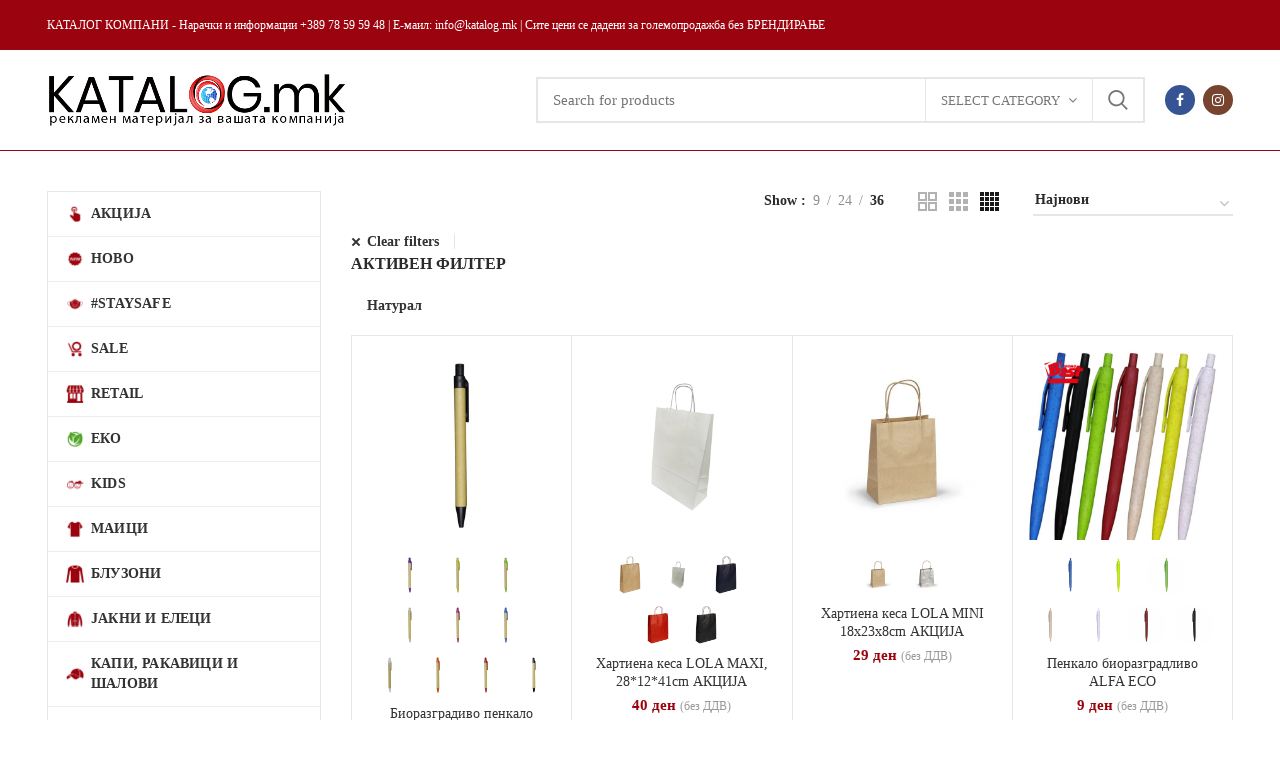

--- FILE ---
content_type: text/html; charset=UTF-8
request_url: https://katalog.mk/?filter_boja=%D0%BD%D0%B0%D1%82%D1%83%D1%80%D0%B0%D0%BB&query_type_boja=or
body_size: 28851
content:
<!DOCTYPE html>
<html lang="mk-MK">
<head>
	<meta charset="UTF-8">
	<meta name="viewport" content="width=device-width, initial-scale=1.0, maximum-scale=1.0, user-scalable=no">
	<link rel="profile" href="http://gmpg.org/xfn/11">
	<link rel="pingback" href="https://katalog.mk/xmlrpc.php">
	<meta name='robots' content='index, follow, max-image-preview:large, max-snippet:-1, max-video-preview:-1' />
	<style>img:is([sizes="auto" i], [sizes^="auto," i]) { contain-intrinsic-size: 3000px 1500px }</style>
	
	<!-- This site is optimized with the Yoast SEO Premium plugin v21.4 (Yoast SEO v21.4) - https://yoast.com/wordpress/plugins/seo/ -->
	<title>Katalog.mk - Рекламен материјал за вашата компанија</title>
	<meta name="description" content="Повеќе од 1000+ рекламни материјали со можност за брендирање за вашата компанија. Достава низ цела Македонија!" />
	<link rel="canonical" href="https://katalog.mk/" />
	<meta property="og:locale" content="mk_MK" />
	<meta property="og:type" content="website" />
	<meta property="og:title" content="Katalog.mk - Рекламен материјал за вашата компанија со можност за брендирање" />
	<meta property="og:description" content="Повеќе од 1000+ рекламни материјали со можност за брендирање за вашата компанија. Достава низ цела Македонија!" />
	<meta property="og:url" content="https://katalog.mk/" />
	<meta property="og:site_name" content="Katalog.mk" />
	<meta property="article:modified_time" content="2023-10-25T06:25:35+00:00" />
	<meta property="og:image" content="https://katalog.mk/wp-content/uploads/2023/10/katalog-kompani.jpg" />
	<meta property="og:image:width" content="1640" />
	<meta property="og:image:height" content="720" />
	<meta property="og:image:type" content="image/jpeg" />
	<meta name="twitter:card" content="summary_large_image" />
	<meta name="twitter:title" content="Katalog.mk - Рекламен материјал за вашата компанија со можност за брендирање" />
	<meta name="twitter:description" content="Повеќе од 1000+ рекламни материјали со можност за брендирање за вашата компанија. Достава низ цела Македонија!" />
	<script type="application/ld+json" class="yoast-schema-graph">{"@context":"https://schema.org","@graph":[{"@type":"WebPage","@id":"https://katalog.mk/","url":"https://katalog.mk/","name":"Katalog.mk - Рекламен материјал за вашата компанија","isPartOf":{"@id":"https://katalog.mk/#website"},"primaryImageOfPage":{"@id":"https://katalog.mk/#primaryimage"},"image":{"@id":"https://katalog.mk/#primaryimage"},"thumbnailUrl":"https://katalog.mk/wp-content/uploads/2025/11/stone-bridge-crna1.jpg","datePublished":"2018-12-27T12:36:44+00:00","dateModified":"2023-10-25T06:25:35+00:00","description":"Повеќе од 1000+ рекламни материјали со можност за брендирање за вашата компанија. Достава низ цела Македонија!","breadcrumb":{"@id":"https://katalog.mk/#breadcrumb"},"inLanguage":"mk-MK","potentialAction":[{"@type":"ReadAction","target":["https://katalog.mk/"]}]},{"@type":"ImageObject","inLanguage":"mk-MK","@id":"https://katalog.mk/#primaryimage","url":"https://katalog.mk/wp-content/uploads/2025/11/stone-bridge-crna1.jpg","contentUrl":"https://katalog.mk/wp-content/uploads/2025/11/stone-bridge-crna1.jpg","width":564,"height":564},{"@type":"BreadcrumbList","@id":"https://katalog.mk/#breadcrumb","itemListElement":[{"@type":"ListItem","position":1,"name":"Home"}]},{"@type":"WebSite","@id":"https://katalog.mk/#website","url":"https://katalog.mk/","name":"Katalog.mk","description":"Рекламен материјал за вашата компанија со можност за брендирање","potentialAction":[{"@type":"SearchAction","target":{"@type":"EntryPoint","urlTemplate":"https://katalog.mk/?s={search_term_string}"},"query-input":"required name=search_term_string"}],"inLanguage":"mk-MK"}]}</script>
	<!-- / Yoast SEO Premium plugin. -->


<link rel="alternate" type="application/rss+xml" title="Katalog.mk &raquo; Фид" href="https://katalog.mk/feed/" />
<link rel="alternate" type="application/rss+xml" title="Katalog.mk &raquo; фидови за коментари" href="https://katalog.mk/comments/feed/" />
<link rel="alternate" type="application/rss+xml" title="Katalog.mk &raquo; Производи фид" href="https://katalog.mk/продавница/feed/" />

<link rel='stylesheet' id='wp-block-library-css' href='https://katalog.mk/wp-includes/css/dist/block-library/style.min.css?ver=6.8.3' type='text/css' media='all' />
<style id='classic-theme-styles-inline-css' type='text/css'>
/*! This file is auto-generated */
.wp-block-button__link{color:#fff;background-color:#32373c;border-radius:9999px;box-shadow:none;text-decoration:none;padding:calc(.667em + 2px) calc(1.333em + 2px);font-size:1.125em}.wp-block-file__button{background:#32373c;color:#fff;text-decoration:none}
</style>
<link rel='stylesheet' id='wc-blocks-vendors-style-css' href='https://katalog.mk/wp-content/plugins/woocommerce/packages/woocommerce-blocks/build/wc-blocks-vendors-style.css?ver=8.0.0' type='text/css' media='all' />
<link rel='stylesheet' id='wc-blocks-style-css' href='https://katalog.mk/wp-content/plugins/woocommerce/packages/woocommerce-blocks/build/wc-blocks-style.css?ver=8.0.0' type='text/css' media='all' />
<style id='global-styles-inline-css' type='text/css'>
:root{--wp--preset--aspect-ratio--square: 1;--wp--preset--aspect-ratio--4-3: 4/3;--wp--preset--aspect-ratio--3-4: 3/4;--wp--preset--aspect-ratio--3-2: 3/2;--wp--preset--aspect-ratio--2-3: 2/3;--wp--preset--aspect-ratio--16-9: 16/9;--wp--preset--aspect-ratio--9-16: 9/16;--wp--preset--color--black: #000000;--wp--preset--color--cyan-bluish-gray: #abb8c3;--wp--preset--color--white: #ffffff;--wp--preset--color--pale-pink: #f78da7;--wp--preset--color--vivid-red: #cf2e2e;--wp--preset--color--luminous-vivid-orange: #ff6900;--wp--preset--color--luminous-vivid-amber: #fcb900;--wp--preset--color--light-green-cyan: #7bdcb5;--wp--preset--color--vivid-green-cyan: #00d084;--wp--preset--color--pale-cyan-blue: #8ed1fc;--wp--preset--color--vivid-cyan-blue: #0693e3;--wp--preset--color--vivid-purple: #9b51e0;--wp--preset--gradient--vivid-cyan-blue-to-vivid-purple: linear-gradient(135deg,rgba(6,147,227,1) 0%,rgb(155,81,224) 100%);--wp--preset--gradient--light-green-cyan-to-vivid-green-cyan: linear-gradient(135deg,rgb(122,220,180) 0%,rgb(0,208,130) 100%);--wp--preset--gradient--luminous-vivid-amber-to-luminous-vivid-orange: linear-gradient(135deg,rgba(252,185,0,1) 0%,rgba(255,105,0,1) 100%);--wp--preset--gradient--luminous-vivid-orange-to-vivid-red: linear-gradient(135deg,rgba(255,105,0,1) 0%,rgb(207,46,46) 100%);--wp--preset--gradient--very-light-gray-to-cyan-bluish-gray: linear-gradient(135deg,rgb(238,238,238) 0%,rgb(169,184,195) 100%);--wp--preset--gradient--cool-to-warm-spectrum: linear-gradient(135deg,rgb(74,234,220) 0%,rgb(151,120,209) 20%,rgb(207,42,186) 40%,rgb(238,44,130) 60%,rgb(251,105,98) 80%,rgb(254,248,76) 100%);--wp--preset--gradient--blush-light-purple: linear-gradient(135deg,rgb(255,206,236) 0%,rgb(152,150,240) 100%);--wp--preset--gradient--blush-bordeaux: linear-gradient(135deg,rgb(254,205,165) 0%,rgb(254,45,45) 50%,rgb(107,0,62) 100%);--wp--preset--gradient--luminous-dusk: linear-gradient(135deg,rgb(255,203,112) 0%,rgb(199,81,192) 50%,rgb(65,88,208) 100%);--wp--preset--gradient--pale-ocean: linear-gradient(135deg,rgb(255,245,203) 0%,rgb(182,227,212) 50%,rgb(51,167,181) 100%);--wp--preset--gradient--electric-grass: linear-gradient(135deg,rgb(202,248,128) 0%,rgb(113,206,126) 100%);--wp--preset--gradient--midnight: linear-gradient(135deg,rgb(2,3,129) 0%,rgb(40,116,252) 100%);--wp--preset--font-size--small: 13px;--wp--preset--font-size--medium: 20px;--wp--preset--font-size--large: 36px;--wp--preset--font-size--x-large: 42px;--wp--preset--spacing--20: 0.44rem;--wp--preset--spacing--30: 0.67rem;--wp--preset--spacing--40: 1rem;--wp--preset--spacing--50: 1.5rem;--wp--preset--spacing--60: 2.25rem;--wp--preset--spacing--70: 3.38rem;--wp--preset--spacing--80: 5.06rem;--wp--preset--shadow--natural: 6px 6px 9px rgba(0, 0, 0, 0.2);--wp--preset--shadow--deep: 12px 12px 50px rgba(0, 0, 0, 0.4);--wp--preset--shadow--sharp: 6px 6px 0px rgba(0, 0, 0, 0.2);--wp--preset--shadow--outlined: 6px 6px 0px -3px rgba(255, 255, 255, 1), 6px 6px rgba(0, 0, 0, 1);--wp--preset--shadow--crisp: 6px 6px 0px rgba(0, 0, 0, 1);}:where(.is-layout-flex){gap: 0.5em;}:where(.is-layout-grid){gap: 0.5em;}body .is-layout-flex{display: flex;}.is-layout-flex{flex-wrap: wrap;align-items: center;}.is-layout-flex > :is(*, div){margin: 0;}body .is-layout-grid{display: grid;}.is-layout-grid > :is(*, div){margin: 0;}:where(.wp-block-columns.is-layout-flex){gap: 2em;}:where(.wp-block-columns.is-layout-grid){gap: 2em;}:where(.wp-block-post-template.is-layout-flex){gap: 1.25em;}:where(.wp-block-post-template.is-layout-grid){gap: 1.25em;}.has-black-color{color: var(--wp--preset--color--black) !important;}.has-cyan-bluish-gray-color{color: var(--wp--preset--color--cyan-bluish-gray) !important;}.has-white-color{color: var(--wp--preset--color--white) !important;}.has-pale-pink-color{color: var(--wp--preset--color--pale-pink) !important;}.has-vivid-red-color{color: var(--wp--preset--color--vivid-red) !important;}.has-luminous-vivid-orange-color{color: var(--wp--preset--color--luminous-vivid-orange) !important;}.has-luminous-vivid-amber-color{color: var(--wp--preset--color--luminous-vivid-amber) !important;}.has-light-green-cyan-color{color: var(--wp--preset--color--light-green-cyan) !important;}.has-vivid-green-cyan-color{color: var(--wp--preset--color--vivid-green-cyan) !important;}.has-pale-cyan-blue-color{color: var(--wp--preset--color--pale-cyan-blue) !important;}.has-vivid-cyan-blue-color{color: var(--wp--preset--color--vivid-cyan-blue) !important;}.has-vivid-purple-color{color: var(--wp--preset--color--vivid-purple) !important;}.has-black-background-color{background-color: var(--wp--preset--color--black) !important;}.has-cyan-bluish-gray-background-color{background-color: var(--wp--preset--color--cyan-bluish-gray) !important;}.has-white-background-color{background-color: var(--wp--preset--color--white) !important;}.has-pale-pink-background-color{background-color: var(--wp--preset--color--pale-pink) !important;}.has-vivid-red-background-color{background-color: var(--wp--preset--color--vivid-red) !important;}.has-luminous-vivid-orange-background-color{background-color: var(--wp--preset--color--luminous-vivid-orange) !important;}.has-luminous-vivid-amber-background-color{background-color: var(--wp--preset--color--luminous-vivid-amber) !important;}.has-light-green-cyan-background-color{background-color: var(--wp--preset--color--light-green-cyan) !important;}.has-vivid-green-cyan-background-color{background-color: var(--wp--preset--color--vivid-green-cyan) !important;}.has-pale-cyan-blue-background-color{background-color: var(--wp--preset--color--pale-cyan-blue) !important;}.has-vivid-cyan-blue-background-color{background-color: var(--wp--preset--color--vivid-cyan-blue) !important;}.has-vivid-purple-background-color{background-color: var(--wp--preset--color--vivid-purple) !important;}.has-black-border-color{border-color: var(--wp--preset--color--black) !important;}.has-cyan-bluish-gray-border-color{border-color: var(--wp--preset--color--cyan-bluish-gray) !important;}.has-white-border-color{border-color: var(--wp--preset--color--white) !important;}.has-pale-pink-border-color{border-color: var(--wp--preset--color--pale-pink) !important;}.has-vivid-red-border-color{border-color: var(--wp--preset--color--vivid-red) !important;}.has-luminous-vivid-orange-border-color{border-color: var(--wp--preset--color--luminous-vivid-orange) !important;}.has-luminous-vivid-amber-border-color{border-color: var(--wp--preset--color--luminous-vivid-amber) !important;}.has-light-green-cyan-border-color{border-color: var(--wp--preset--color--light-green-cyan) !important;}.has-vivid-green-cyan-border-color{border-color: var(--wp--preset--color--vivid-green-cyan) !important;}.has-pale-cyan-blue-border-color{border-color: var(--wp--preset--color--pale-cyan-blue) !important;}.has-vivid-cyan-blue-border-color{border-color: var(--wp--preset--color--vivid-cyan-blue) !important;}.has-vivid-purple-border-color{border-color: var(--wp--preset--color--vivid-purple) !important;}.has-vivid-cyan-blue-to-vivid-purple-gradient-background{background: var(--wp--preset--gradient--vivid-cyan-blue-to-vivid-purple) !important;}.has-light-green-cyan-to-vivid-green-cyan-gradient-background{background: var(--wp--preset--gradient--light-green-cyan-to-vivid-green-cyan) !important;}.has-luminous-vivid-amber-to-luminous-vivid-orange-gradient-background{background: var(--wp--preset--gradient--luminous-vivid-amber-to-luminous-vivid-orange) !important;}.has-luminous-vivid-orange-to-vivid-red-gradient-background{background: var(--wp--preset--gradient--luminous-vivid-orange-to-vivid-red) !important;}.has-very-light-gray-to-cyan-bluish-gray-gradient-background{background: var(--wp--preset--gradient--very-light-gray-to-cyan-bluish-gray) !important;}.has-cool-to-warm-spectrum-gradient-background{background: var(--wp--preset--gradient--cool-to-warm-spectrum) !important;}.has-blush-light-purple-gradient-background{background: var(--wp--preset--gradient--blush-light-purple) !important;}.has-blush-bordeaux-gradient-background{background: var(--wp--preset--gradient--blush-bordeaux) !important;}.has-luminous-dusk-gradient-background{background: var(--wp--preset--gradient--luminous-dusk) !important;}.has-pale-ocean-gradient-background{background: var(--wp--preset--gradient--pale-ocean) !important;}.has-electric-grass-gradient-background{background: var(--wp--preset--gradient--electric-grass) !important;}.has-midnight-gradient-background{background: var(--wp--preset--gradient--midnight) !important;}.has-small-font-size{font-size: var(--wp--preset--font-size--small) !important;}.has-medium-font-size{font-size: var(--wp--preset--font-size--medium) !important;}.has-large-font-size{font-size: var(--wp--preset--font-size--large) !important;}.has-x-large-font-size{font-size: var(--wp--preset--font-size--x-large) !important;}
:where(.wp-block-post-template.is-layout-flex){gap: 1.25em;}:where(.wp-block-post-template.is-layout-grid){gap: 1.25em;}
:where(.wp-block-columns.is-layout-flex){gap: 2em;}:where(.wp-block-columns.is-layout-grid){gap: 2em;}
:root :where(.wp-block-pullquote){font-size: 1.5em;line-height: 1.6;}
</style>
<link rel='stylesheet' id='wpa-css-css' href='https://katalog.mk/wp-content/plugins/honeypot/includes/css/wpa.css?ver=2.2.14' type='text/css' media='all' />
<style id='woocommerce-inline-inline-css' type='text/css'>
.woocommerce form .form-row .required { visibility: visible; }
</style>
<link rel='stylesheet' id='woo-variation-gallery-slider-css' href='https://katalog.mk/wp-content/plugins/woo-variation-gallery/assets/css/slick.min.css?ver=1.8.1' type='text/css' media='all' />
<link rel='stylesheet' id='dashicons-css' href='https://katalog.mk/wp-includes/css/dashicons.min.css?ver=6.8.3' type='text/css' media='all' />
<style id='dashicons-inline-css' type='text/css'>
[data-font="Dashicons"]:before {font-family: 'Dashicons' !important;content: attr(data-icon) !important;speak: none !important;font-weight: normal !important;font-variant: normal !important;text-transform: none !important;line-height: 1 !important;font-style: normal !important;-webkit-font-smoothing: antialiased !important;-moz-osx-font-smoothing: grayscale !important;}
</style>
<link rel='stylesheet' id='woo-variation-gallery-css' href='https://katalog.mk/wp-content/plugins/woo-variation-gallery/assets/css/frontend.min.css?ver=1755727615' type='text/css' media='all' />
<style id='woo-variation-gallery-inline-css' type='text/css'>
:root {--wvg-thumbnail-item: 4;--wvg-thumbnail-item-gap: 0px;--wvg-single-image-size: 1200px;--wvg-gallery-width: 30%;--wvg-gallery-margin: 30px;}/* Default Width */.woo-variation-product-gallery {max-width: 30% !important;width: 100%;}/* Medium Devices, Desktops *//* Small Devices, Tablets */@media only screen and (max-width: 768px) {.woo-variation-product-gallery {width: 720px;max-width: 100% !important;}}/* Extra Small Devices, Phones */@media only screen and (max-width: 480px) {.woo-variation-product-gallery {width: 320px;max-width: 100% !important;}}
</style>
<link rel='stylesheet' id='jquery-colorbox-css' href='https://katalog.mk/wp-content/plugins/yith-woocommerce-compare/assets/css/colorbox.css?ver=1.4.21' type='text/css' media='all' />
<link rel='stylesheet' id='font-awesome-css-css' href='https://katalog.mk/wp-content/themes/woodmart/css/font-awesome.min.css?ver=3.2.0' type='text/css' media='all' />
<link rel='stylesheet' id='bootstrap-css' href='https://katalog.mk/wp-content/themes/woodmart/css/bootstrap.min.css?ver=3.2.0' type='text/css' media='all' />
<link rel='stylesheet' id='woodmart-style-css' href='https://katalog.mk/wp-content/themes/woodmart/style.min.css?ver=3.2.0' type='text/css' media='all' />
<style id='woodmart-style-inline-css' type='text/css'>


			@media (min-width: 1025px) {

				.whb-top-bar-inner {
		            height: 50px;
				}

				.whb-general-header-inner {
		            height: 100px;
				}

				.whb-header-bottom-inner {
		            height: 52px;
				}

				.whb-sticked .whb-top-bar-inner {
		            height: 42px;
				}

				.whb-sticked .whb-general-header-inner {
		            height: 60px;
				}

				.whb-sticked .whb-header-bottom-inner {
		            height: 52px;
				}

				/* HEIGHT OF HEADER CLONE */

				.whb-clone .whb-general-header-inner {
		            height: 60px;
				}

				/* HEADER OVERCONTENT */

				.woodmart-header-overcontent .title-size-small {
					padding-top: 224px;
				}

				.woodmart-header-overcontent .title-size-default {
					padding-top: 264px;
				}

				.woodmart-header-overcontent .title-size-large {
					padding-top: 304px;
				}

				/* HEADER OVERCONTENT WHEN SHOP PAGE TITLE TURN OFF  */

				.woodmart-header-overcontent .without-title.title-size-small {
					padding-top: 204px;
				}


				.woodmart-header-overcontent .without-title.title-size-default {
					padding-top: 239px;
				}


				.woodmart-header-overcontent .without-title.title-size-large {
					padding-top: 264px;
				}

				/* HEADER OVERCONTENT ON SINGLE PRODUCT */

				.single-product .whb-overcontent {
					padding-top: 204px;
				}

				/* HEIGHT OF LOGO IN TOP BAR */

				.whb-top-bar .woodmart-logo img {
					max-height: 50px;
				}

				.whb-sticked .whb-top-bar .woodmart-logo img {
					max-height: 42px;
				}
				
				/* HEIGHT OF LOGO IN GENERAL HEADER */

				.whb-general-header .woodmart-logo img {
					max-height: 100px;
				}

				.whb-sticked .whb-general-header .woodmart-logo img {
					max-height: 60px;
				}

				/* HEIGHT OF LOGO IN BOTTOM HEADER */

				.whb-header-bottom .woodmart-logo img {
					max-height: 52px;
				}

				.whb-sticked .whb-header-bottom .woodmart-logo img {
					max-height: 52px;
				}

				/* HEIGHT OF LOGO IN HEADER CLONE */

				.whb-clone .whb-general-header .woodmart-logo img {
					max-height: 60px;
				}

				/* HEIGHT OF HEADER BULDER ELEMENTS */

				/* HEIGHT ELEMENTS IN TOP BAR */

				.whb-top-bar .search-button > a,
				.whb-top-bar .woodmart-shopping-cart > a,
				.whb-top-bar .woodmart-wishlist-info-widget > a,
				.whb-top-bar .main-nav .item-level-0 > a,
				.whb-top-bar .whb-secondary-menu .item-level-0 > a,
				.whb-top-bar .woodmart-header-links .item-level-0 > a,
				.whb-top-bar .categories-menu-opener,
				.whb-top-bar .woodmart-burger-icon,
				.whb-top-bar .menu-opener,
				.whb-top-bar .whb-divider-stretch:before,
				.whb-top-bar form.woocommerce-currency-switcher-form .dd-selected,
				.whb-top-bar .whb-text-element .wcml-dropdown a.wcml-cs-item-toggle {
					height: 50px;
				}

				.whb-sticked .whb-top-bar .search-button > a,
				.whb-sticked .whb-top-bar .woodmart-shopping-cart > a,
				.whb-sticked .whb-top-bar .woodmart-wishlist-info-widget > a,
				.whb-sticked .whb-top-bar .main-nav .item-level-0 > a,
				.whb-sticked .whb-top-bar .whb-secondary-menu .item-level-0 > a,
				.whb-sticked .whb-top-bar .woodmart-header-links .item-level-0 > a,
				.whb-sticked .whb-top-bar .categories-menu-opener,
				.whb-sticked .whb-top-bar .woodmart-burger-icon,
				.whb-sticked .whb-top-bar .menu-opener,
				.whb-sticked .whb-top-bar .whb-divider-stretch:before,
				.whb-sticked .whb-top-bar form.woocommerce-currency-switcher-form .dd-selected,
				.whb-sticked .whb-top-bar .whb-text-element .wcml-dropdown a.wcml-cs-item-toggle {
					height: 42px;
				}

				/* HEIGHT ELEMENTS IN GENERAL HEADER */

				.whb-general-header .whb-divider-stretch:before,
				.whb-general-header .navigation-style-bordered .item-level-0 > a {
					height: 100px;
				}

				.whb-sticked:not(.whb-clone) .whb-general-header .whb-divider-stretch:before,
				.whb-sticked:not(.whb-clone) .whb-general-header .navigation-style-bordered .item-level-0 > a {
					height: 60px;
				}

				.whb-sticked:not(.whb-clone) .whb-general-header .woodmart-search-dropdown, 
				.whb-sticked:not(.whb-clone) .whb-general-header .dropdown-cart, 
				.whb-sticked:not(.whb-clone) .whb-general-header .woodmart-navigation:not(.vertical-navigation):not(.navigation-style-bordered) .sub-menu-dropdown {
					margin-top: 10px;
				}

				.whb-sticked:not(.whb-clone) .whb-general-header .woodmart-search-dropdown:after, 
				.whb-sticked:not(.whb-clone) .whb-general-header .dropdown-cart:after, 
				.whb-sticked:not(.whb-clone) .whb-general-header .woodmart-navigation:not(.vertical-navigation):not(.navigation-style-bordered) .sub-menu-dropdown:after {
					height: 10px;
				}

				/* HEIGHT ELEMENTS IN BOTTOM HEADER */

				.whb-header-bottom .search-button > a,
				.whb-header-bottom .woodmart-shopping-cart > a,
				.whb-header-bottom .woodmart-wishlist-info-widget > a,
				.whb-header-bottom .main-nav .item-level-0 > a,
				.whb-header-bottom .whb-secondary-menu .item-level-0 > a,
				.whb-header-bottom .woodmart-header-links .item-level-0 > a,
				.whb-header-bottom .categories-menu-opener,
				.whb-header-bottom .woodmart-burger-icon,
				.whb-header-bottom .menu-opener,
				.whb-header-bottom .whb-divider-stretch:before,
				.whb-header-bottom form.woocommerce-currency-switcher-form .dd-selected,
				.whb-header-bottom .whb-text-element .wcml-dropdown a.wcml-cs-item-toggle {
					height: 52px;
				}

				.whb-header-bottom.whb-border-fullwidth .menu-opener {
					height: 54px;
					margin-top: -1px;
					margin-bottom: -1px;
				}

				.whb-header-bottom.whb-border-boxed .menu-opener {
					height: 53px;
					margin-top: -1px;
					margin-bottom: -1px;
				}

				.whb-sticked .whb-header-bottom .search-button > a,
				.whb-sticked .whb-header-bottom .woodmart-shopping-cart > a,
				.whb-sticked .whb-header-bottom .woodmart-wishlist-info-widget > a,
				.whb-sticked .whb-header-bottom .main-nav .item-level-0 > a,
				.whb-sticked .whb-header-bottom .whb-secondary-menu .item-level-0 > a,
				.whb-sticked .whb-header-bottom .woodmart-header-links .item-level-0 > a,
				.whb-sticked .whb-header-bottom .categories-menu-opener,
				.whb-sticked .whb-header-bottom .woodmart-burger-icon,
				.whb-sticked .whb-header-bottom .whb-divider-stretch:before,
				.whb-sticked .whb-header-bottom form.woocommerce-currency-switcher-form .dd-selected,
				.whb-sticked .whb-header-bottom .whb-text-element .wcml-dropdown a.wcml-cs-item-toggle {
					height: 52px;
				}

				.whb-sticked .whb-header-bottom.whb-border-fullwidth .menu-opener {
					height: 54px;
				}

				.whb-sticked .whb-header-bottom.whb-border-boxed .menu-opener {
					height: 53px;
				}

				.whb-sticky-shadow.whb-sticked .whb-header-bottom .menu-opener {
					height: 53px;
					margin-bottom:0;
				}

				/* HEIGHT ELEMENTS IN HEADER CLONE */

				.whb-clone .search-button > a,
				.whb-clone .woodmart-shopping-cart > a,
				.whb-clone .woodmart-wishlist-info-widget > a,
				.whb-clone .main-nav .item-level-0 > a,
				.whb-clone .whb-secondary-menu .item-level-0 > a,
				.whb-clone .woodmart-header-links .item-level-0 > a,
				.whb-clone .categories-menu-opener,
				.whb-clone .woodmart-burger-icon,
				.whb-clone .menu-opener,
				.whb-clone .whb-divider-stretch:before,
				.whb-clone .navigation-style-bordered .item-level-0 > a,
				.whb-clone form.woocommerce-currency-switcher-form .dd-selected,
				.whb-clone .whb-text-element .wcml-dropdown a.wcml-cs-item-toggle {
					height: 60px;
				}
			}

	        @media (max-width: 1024px) {

				.whb-top-bar-inner {
		            height: 50px;
				}

				.whb-general-header-inner {
		            height: 60px;
				}

				.whb-header-bottom-inner {
		            height: 52px;
				}

				/* HEIGHT OF HEADER CLONE */

				.whb-clone .whb-general-header-inner {
		            height: 60px;
				}

				/* HEADER OVERCONTENT */

				.woodmart-header-overcontent .page-title {
					padding-top: 179px;
				}

				/* HEADER OVERCONTENT WHEN SHOP PAGE TITLE TURN OFF  */

				.woodmart-header-overcontent .without-title.title-shop {
					padding-top: 164px;
				}

				/* HEADER OVERCONTENT ON SINGLE PRODUCT */

				.single-product .whb-overcontent {
					padding-top: 164px;
				}

				/* HEIGHT OF LOGO IN TOP BAR */

				.whb-top-bar .woodmart-logo img {
					max-height: 50px;
				}
				
				/* HEIGHT OF LOGO IN GENERAL HEADER */

				.whb-general-header .woodmart-logo img {
					max-height: 60px;
				}

				/* HEIGHT OF LOGO IN BOTTOM HEADER */

				.whb-header-bottom .woodmart-logo img {
					max-height: 52px;
				}

				/* HEIGHT OF LOGO IN HEADER CLONE */

				.whb-clone .whb-general-header .woodmart-logo img {
					max-height: 60px;
				}

				/* HEIGHT OF HEADER BULDER ELEMENTS */

				/* HEIGHT ELEMENTS IN TOP BAR */

				.whb-top-bar .search-button > a,
				.whb-top-bar .woodmart-shopping-cart > a,
				.whb-top-bar .woodmart-wishlist-info-widget > a,
				.whb-top-bar .main-nav .item-level-0 > a,
				.whb-top-bar .whb-secondary-menu .item-level-0 > a,
				.whb-top-bar .woodmart-header-links .item-level-0 > a,
				.whb-top-bar .categories-menu-opener,
				.whb-top-bar .woodmart-burger-icon,
				.whb-top-bar .whb-divider-stretch:before,
				.whb-top-bar form.woocommerce-currency-switcher-form .dd-selected,
				.whb-top-bar .whb-text-element .wcml-dropdown a.wcml-cs-item-toggle {
					height: 50px;
				}

				/* HEIGHT ELEMENTS IN GENERAL HEADER */

				.whb-general-header .search-button > a,
				.whb-general-header .woodmart-shopping-cart > a,
				.whb-general-header .woodmart-wishlist-info-widget > a,
				.whb-general-header .main-nav .item-level-0 > a,
				.whb-general-header .whb-secondary-menu .item-level-0 > a,
				.whb-general-header .woodmart-header-links .item-level-0 > a,
				.whb-general-header .categories-menu-opener,
				.whb-general-header .woodmart-burger-icon,
				.whb-general-header .whb-divider-stretch:before,
				.whb-general-header form.woocommerce-currency-switcher-form .dd-selected,
				.whb-general-header .whb-text-element .wcml-dropdown a.wcml-cs-item-toggle {
					height: 60px;
				}

				/* HEIGHT ELEMENTS IN BOTTOM HEADER */

				.whb-header-bottom .search-button > a,
				.whb-header-bottom .woodmart-shopping-cart > a,
				.whb-header-bottom .woodmart-wishlist-info-widget > a,
				.whb-header-bottom .main-nav .item-level-0 > a,
				.whb-header-bottom .whb-secondary-menu .item-level-0 > a,
				.whb-header-bottom .woodmart-header-links .item-level-0 > a,
				.whb-header-bottom .categories-menu-opener,
				.whb-header-bottom .woodmart-burger-icon,
				.whb-header-bottom .whb-divider-stretch:before,
				.whb-header-bottom form.woocommerce-currency-switcher-form .dd-selected,
				.whb-header-bottom .whb-text-element .wcml-dropdown a.wcml-cs-item-toggle {
					height: 52px;
				}

				/* HEIGHT ELEMENTS IN HEADER CLONE */

				.whb-clone .search-button > a,
				.whb-clone .woodmart-shopping-cart > a,
				.whb-clone .woodmart-wishlist-info-widget > a,
				.whb-clone .main-nav .item-level-0 > a,
				.whb-clone .whb-secondary-menu .item-level-0 > a,
				.whb-clone .woodmart-header-links .item-level-0 > a,
				.whb-clone .categories-menu-opener,
				.whb-clone .woodmart-burger-icon,
				.whb-clone .menu-opener,
				.whb-clone .whb-divider-stretch:before,
				.whb-clone form.woocommerce-currency-switcher-form .dd-selected,
				.whb-clone .whb-text-element .wcml-dropdown a.wcml-cs-item-toggle {
					height: 60px;
				}
			}

	        
</style>
<link rel='stylesheet' id='js_composer_front-css' href='https://katalog.mk/wp-content/plugins/js_composer/assets/css/js_composer.min.css?ver=6.9.0' type='text/css' media='all' />
<link rel='stylesheet' id='woodmart-dynamic-style-css' href='https://katalog.mk/wp-content/uploads/2024/12/dynamic-1733697606.css?ver=3.2.0' type='text/css' media='all' />
<script type="text/template" id="tmpl-variation-template">
	<div class="woocommerce-variation-description">{{{ data.variation.variation_description }}}</div>
	<div class="woocommerce-variation-price">{{{ data.variation.price_html }}}</div>
	<div class="woocommerce-variation-availability">{{{ data.variation.product_fee }}}</div>
	<div class="woocommerce-variation-availability">{{{ data.variation.availability_html }}}</div>
</script>
<script type="text/template" id="tmpl-unavailable-variation-template">
	<p>Sorry, this product is unavailable. Please choose a different combination.</p>
</script>
<script type="text/javascript" src="https://katalog.mk/wp-includes/js/jquery/jquery.min.js?ver=3.7.1" id="jquery-core-js"></script>
<script type="text/javascript" src="https://katalog.mk/wp-includes/js/jquery/jquery-migrate.min.js?ver=3.4.1" id="jquery-migrate-js"></script>
<script type="text/javascript" src="https://katalog.mk/wp-content/plugins/woocommerce/assets/js/jquery-blockui/jquery.blockUI.min.js?ver=2.7.0-wc.6.8.2" id="jquery-blockui-js"></script>
<script type="text/javascript" id="wc-add-to-cart-js-extra">
/* <![CDATA[ */
var wc_add_to_cart_params = {"ajax_url":"\/wp-admin\/admin-ajax.php","wc_ajax_url":"\/?wc-ajax=%%endpoint%%","i18n_view_cart":"\u0412\u0438\u0434\u0438 \u043a\u043e\u0440\u043f\u0430","cart_url":"https:\/\/katalog.mk\/cart\/","is_cart":"","cart_redirect_after_add":"no"};
/* ]]> */
</script>
<script type="text/javascript" src="https://katalog.mk/wp-content/plugins/woocommerce/assets/js/frontend/add-to-cart.min.js?ver=6.8.2" id="wc-add-to-cart-js"></script>
<script type="text/javascript" src="https://katalog.mk/wp-content/plugins/js_composer/assets/js/vendors/woocommerce-add-to-cart.js?ver=6.9.0" id="vc_woocommerce-add-to-cart-js-js"></script>
<script type="text/javascript" src="https://katalog.mk/wp-content/themes/woodmart/js/device.min.js?ver=3.2.0" id="woodmart-device-js"></script>
<link rel="https://api.w.org/" href="https://katalog.mk/wp-json/" /><link rel="EditURI" type="application/rsd+xml" title="RSD" href="https://katalog.mk/xmlrpc.php?rsd" />
<meta name="generator" content="WordPress 6.8.3" />
<meta name="generator" content="WooCommerce 6.8.2" />
<meta name="generator" content="Redux 4.5.7" />	<noscript><style>.woocommerce-product-gallery{ opacity: 1 !important; }</style></noscript>
	<meta name="generator" content="Powered by WPBakery Page Builder - drag and drop page builder for WordPress."/>
<link rel="icon" href="https://katalog.mk/wp-content/uploads/2023/10/cropped-Logo-32x32.png" sizes="32x32" />
<link rel="icon" href="https://katalog.mk/wp-content/uploads/2023/10/cropped-Logo-192x192.png" sizes="192x192" />
<link rel="apple-touch-icon" href="https://katalog.mk/wp-content/uploads/2023/10/cropped-Logo-180x180.png" />
<meta name="msapplication-TileImage" content="https://katalog.mk/wp-content/uploads/2023/10/cropped-Logo-270x270.png" />
		<style type="text/css" id="wp-custom-css">
			.create-nav-msg {
	display:none;
}

.woocommerce #respond input#submit.alt, .woocommerce a.button.alt, .woocommerce button.button.alt, .woocommerce input.button.alt {
	display: none!important;
}

.product-image-summary .quantity {
	display: none;
}		</style>
		<style type="text/css">					/* Site width */

			.container {
				max-width: 1222px;
			}
			
			@media (min-width: 1292px) {
				
				[data-vc-full-width] {
											left: calc((-100vw - -1222px) / 2);
									}
				
				[data-vc-full-width]:not([data-vc-stretch-content]) {
			        padding-left: calc((100vw - 1222px) / 2);
			        padding-right: calc((100vw - 1222px) / 2);
				}

				.platform-Windows [data-vc-full-width] {
											left: calc((-100vw - -1239px) / 2);
									}

				.platform-Windows [data-vc-full-width]:not([data-vc-stretch-content]) {
			        padding-left: calc((100vw - 1239px) / 2);
			        padding-right: calc((100vw - 1239px) / 2);
				}

				.browser-Edge [data-vc-full-width] {
											left: calc((-100vw - -1234px) / 2);
									}

				.browser-Edge [data-vc-full-width]:not([data-vc-stretch-content]) {
			        padding-left: calc((100vw - 1234px) / 2);
			        padding-right: calc((100vw - 1234px) / 2);
				}
			}


				
		/* Quickview */
		.popup-quick-view {
		   max-width: 920px;
		}

		/* Shop popup */
		.woodmart-promo-popup {
		   max-width: 800px;
		}

		/* header Banner */
		.header-banner {
			height: 40px;
		}

		.header-banner-display .website-wrapper {
			margin-top:40px;
		}	

		/* Tablet */
        @media (max-width: 1024px) {

			/* header Banner */

			.header-banner {
				height: 40px;
			}

			.header-banner-display .website-wrapper {
				margin-top:40px;
			}

		}

                    .woodmart-woocommerce-layered-nav .woodmart-scroll-content {
                max-height: 280px;
            }
        
		
        </style><noscript><style> .wpb_animate_when_almost_visible { opacity: 1; }</style></noscript>	<!-- Facebook Pixel Code -->
		<script>
		!function(f,b,e,v,n,t,s)
		{if(f.fbq)return;n=f.fbq=function(){n.callMethod?
		n.callMethod.apply(n,arguments):n.queue.push(arguments)};
		if(!f._fbq)f._fbq=n;n.push=n;n.loaded=!0;n.version='2.0';
		n.queue=[];t=b.createElement(e);t.async=!0;
		t.src=v;s=b.getElementsByTagName(e)[0];
		s.parentNode.insertBefore(t,s)}(window, document,'script',
		'https://connect.facebook.net/en_US/fbevents.js');
		fbq('init', '1041040705999597');
		fbq('track', 'PageView');
		</script>
		<noscript><img height="1" width="1" style="display:none"
		src="https://www.facebook.com/tr?id=1041040705999597&ev=PageView&noscript=1"
		/></noscript>
	<!-- End Facebook Pixel Code -->
	
	<!-- Global site tag (gtag.js) - Google Ads: 979979306 -->
	<script async src="https://www.googletagmanager.com/gtag/js?id=AW-979979306"></script>
	<script>
	  window.dataLayer = window.dataLayer || [];
	  function gtag(){dataLayer.push(arguments);}
	  gtag('js', new Date());

	  gtag('config', 'AW-979979306');
	</script>
	<!-- Event snippet for Purchase conversion page -->
	<script>
	  gtag('event', 'conversion', {
		  'send_to': 'AW-979979306/pE6UCJH9_9oBEKqYpdMD',
		  'transaction_id': ''
	  });
	</script>
	
</head>

<body class="home archive post-type-archive post-type-archive-product wp-theme-woodmart theme-woodmart woocommerce-shop woocommerce woocommerce-page woocommerce-no-js woo-variation-gallery woo-variation-gallery-theme-woodmart wrapper-full-width form-style-square form-border-width-2 categories-accordion-on woodmart-archive-shop woodmart-ajax-shop-on offcanvas-sidebar-mobile offcanvas-sidebar-tablet btns-default-flat btns-default-dark btns-default-hover-dark btns-shop-3d btns-shop-light btns-shop-hover-light btns-accent-flat btns-accent-light btns-accent-hover-light wpb-js-composer js-comp-ver-6.9.0 vc_responsive">
		
	<div class="website-wrapper">

		
			<!-- HEADER -->
			<header class="whb-header whb-sticky-shadow whb-scroll-stick whb-sticky-real">

				<div class="whb-main-header">
	
<div class="whb-row whb-top-bar whb-not-sticky-row whb-with-bg whb-without-border whb-color-light whb-flex-flex-middle">
	<div class="container">
		<div class="whb-flex-row whb-top-bar-inner">
			<div class="whb-column whb-col-left whb-visible-lg">
	
<div class="whb-text-element reset-mb-10 "><span style="color: #ffffff;">КАТАЛОГ КОМПАНИ - Нарачки и информации +389 78 59 59 48 | Е-маил: info@katalog.mk | Сите цени се дадени за големопродажба без БРЕНДИРАЊЕ</span></div>
</div>
<div class="whb-column whb-col-center whb-visible-lg whb-empty-column">
	</div>
<div class="whb-column whb-col-right whb-visible-lg whb-empty-column">
	</div>
<div class="whb-column whb-col-mobile whb-hidden-lg">
	
<div class="whb-text-element reset-mb-10 "><p style="text-align: center;"><span style="color: #ffffff;">Нарачки и информации +389 78 59 59 48 | Е-маил: info@katalog.mk
Сите цени се дадени за големопродажба без БРЕНДИРАЊЕ</span></p></div>
</div>
		</div>
	</div>
</div>

<div class="whb-row whb-general-header whb-sticky-row whb-without-bg whb-border-fullwidth whb-color-dark whb-flex-flex-middle">
	<div class="container">
		<div class="whb-flex-row whb-general-header-inner">
			<div class="whb-column whb-col-left whb-visible-lg">
	<div class="site-logo">
	<div class="woodmart-logo-wrap switch-logo-enable">
		<a href="https://katalog.mk/" class="woodmart-logo woodmart-main-logo" rel="home">
			<img src="https://katalog.mk/wp-content/uploads/2023/10/logo_katalog.png" alt="Katalog.mk" style="max-width: 300px;" />		</a>
								<a href="https://katalog.mk/" class="woodmart-logo woodmart-sticky-logo" rel="home">
				<img src="https://katalog.mk/wp-content/uploads/2023/10/logo_katalog.png" alt="Katalog.mk" style="max-width: 299px;" />			</a>
			</div>
</div>
</div>
<div class="whb-column whb-col-center whb-visible-lg">
	<div class="whb-navigation whb-primary-menu main-nav site-navigation woodmart-navigation menu-center navigation-style-underline" role="navigation">
					<span class="create-nav-msg">
				Create your first <a href="https://katalog.mk/wp-admin/nav-menus.php">navigation menu here</a> and add it to the "Main menu" location.				</span>
			</div><!--END MAIN-NAV-->
			<div class="woodmart-search-form">
								<form role="search" method="get" class="searchform  has-categories-dropdown search-style-default woodmart-ajax-search" action="https://katalog.mk/"  data-thumbnail="1" data-price="1" data-post_type="product" data-count="30">
					<input type="text" class="s" placeholder="Search for products" value="" name="s" />
					<input type="hidden" name="post_type" value="product">
								<div class="search-by-category input-dropdown">
				<div class="input-dropdown-inner woodmart-scroll-content">
					<input type="hidden" name="product_cat" value="0">
					<a href="#" data-val="0">Select category</a>
					<div class="list-wrapper woodmart-scroll">
						<ul class="woodmart-scroll-content">
							<li style="display:none;"><a href="#" data-val="0">Select category</a></li>
								<li class="cat-item cat-item-513"><a class="pf-value" href="https://katalog.mk/product-category/staysafe/" data-val="staysafe" data-title="#STAYSAFE" >#STAYSAFE</a>
</li>
	<li class="cat-item cat-item-545"><a class="pf-value" href="https://katalog.mk/product-category/kids/" data-val="kids" data-title="KIDS" >KIDS</a>
</li>
	<li class="cat-item cat-item-529"><a class="pf-value" href="https://katalog.mk/product-category/luxury/" data-val="luxury" data-title="LUXURY" >LUXURY</a>
</li>
	<li class="cat-item cat-item-556"><a class="pf-value" href="https://katalog.mk/product-category/retail/" data-val="retail" data-title="RETAIL" >RETAIL</a>
</li>
	<li class="cat-item cat-item-15"><a class="pf-value" href="https://katalog.mk/product-category/outlet/" data-val="outlet" data-title="SALE" >SALE</a>
</li>
	<li class="cat-item cat-item-538"><a class="pf-value" href="https://katalog.mk/product-category/%d0%b0%d0%ba%d1%86%d0%b8%d1%98%d0%b0/" data-val="%d0%b0%d0%ba%d1%86%d0%b8%d1%98%d0%b0" data-title="АКЦИЈА" >АКЦИЈА</a>
</li>
	<li class="cat-item cat-item-198"><a class="pf-value" href="https://katalog.mk/product-category/%d0%b0%d0%bb%d0%b0%d1%82-%d0%b8-%d0%be%d0%bf%d1%80%d0%b5%d0%bc%d0%b0/" data-val="%d0%b0%d0%bb%d0%b0%d1%82-%d0%b8-%d0%be%d0%bf%d1%80%d0%b5%d0%bc%d0%b0" data-title="АЛАТ И ОПРЕМА" >АЛАТ И ОПРЕМА</a>
</li>
	<li class="cat-item cat-item-190"><a class="pf-value" href="https://katalog.mk/product-category/%d0%b0%d0%bb%d0%ba%d0%b8-%d0%b8-%d0%bc%d0%be%d0%bd%d0%b5%d1%82%d0%bd%d0%b8%d1%86%d0%b8/" data-val="%d0%b0%d0%bb%d0%ba%d0%b8-%d0%b8-%d0%bc%d0%be%d0%bd%d0%b5%d1%82%d0%bd%d0%b8%d1%86%d0%b8" data-title="АЛКИ И МОНЕТНИЦИ" >АЛКИ И МОНЕТНИЦИ</a>
</li>
	<li class="cat-item cat-item-199"><a class="pf-value" href="https://katalog.mk/product-category/%d0%b0%d0%bd%d1%82%d0%b8%d1%81%d1%82%d1%80%d0%b5%d1%81/" data-val="%d0%b0%d0%bd%d1%82%d0%b8%d1%81%d1%82%d1%80%d0%b5%d1%81" data-title="АНТИСТРЕС" >АНТИСТРЕС</a>
</li>
	<li class="cat-item cat-item-68"><a class="pf-value" href="https://katalog.mk/product-category/%d0%b1%d0%b5%d1%9f%d0%be%d0%b2%d0%b8-%d0%b7%d0%bd%d0%b0%d1%87%d0%ba%d0%b8-%d0%b8-%d0%bc%d0%b0%d0%b3%d0%bd%d0%b5%d1%82%d0%b8/" data-val="%d0%b1%d0%b5%d1%9f%d0%be%d0%b2%d0%b8-%d0%b7%d0%bd%d0%b0%d1%87%d0%ba%d0%b8-%d0%b8-%d0%bc%d0%b0%d0%b3%d0%bd%d0%b5%d1%82%d0%b8" data-title="БЕЏОВИ, ЗНАЧКИ И МАГНЕТИ" >БЕЏОВИ, ЗНАЧКИ И МАГНЕТИ</a>
</li>
	<li class="cat-item cat-item-187"><a class="pf-value" href="https://katalog.mk/product-category/%d0%b1%d0%bb%d1%83%d0%b7%d0%be%d0%bd%d0%b8/" data-val="%d0%b1%d0%bb%d1%83%d0%b7%d0%be%d0%bd%d0%b8" data-title="БЛУЗОНИ" >БЛУЗОНИ</a>
</li>
	<li class="cat-item cat-item-72"><a class="pf-value" href="https://katalog.mk/product-category/%d0%b2%d1%80%d0%b2%d0%ba%d0%b8-%d0%b8-%d0%b8%d0%b4-%d0%ba%d0%b0%d1%80%d1%82%d0%b8%d1%86%d0%b8/" data-val="%d0%b2%d1%80%d0%b2%d0%ba%d0%b8-%d0%b8-%d0%b8%d0%b4-%d0%ba%d0%b0%d1%80%d1%82%d0%b8%d1%86%d0%b8" data-title="ВРВКИ И ИД КАРТИЦИ" >ВРВКИ И ИД КАРТИЦИ</a>
</li>
	<li class="cat-item cat-item-536"><a class="pf-value" href="https://katalog.mk/product-category/%d0%b5%d0%ba%d0%be/" data-val="%d0%b5%d0%ba%d0%be" data-title="ЕКО" >ЕКО</a>
</li>
	<li class="cat-item cat-item-546"><a class="pf-value" href="https://katalog.mk/product-category/%d0%b7%d0%b0-%d0%b4%d0%be%d0%bc%d0%b0/" data-val="%d0%b7%d0%b0-%d0%b4%d0%be%d0%bc%d0%b0" data-title="ЗА ДОМА" >ЗА ДОМА</a>
</li>
	<li class="cat-item cat-item-65"><a class="pf-value" href="https://katalog.mk/product-category/%d0%b7%d0%b0%d0%bf%d0%b0%d0%bb%d0%ba%d0%b8/" data-val="%d0%b7%d0%b0%d0%bf%d0%b0%d0%bb%d0%ba%d0%b8" data-title="ЗАПАЛКИ" >ЗАПАЛКИ</a>
</li>
	<li class="cat-item cat-item-102"><a class="pf-value" href="https://katalog.mk/product-category/%d1%98%d0%b0%d0%ba%d0%bd%d0%b8/" data-val="%d1%98%d0%b0%d0%ba%d0%bd%d0%b8" data-title="ЈАКНИ И ЕЛЕЦИ" >ЈАКНИ И ЕЛЕЦИ</a>
</li>
	<li class="cat-item cat-item-397"><a class="pf-value" href="https://katalog.mk/product-category/%d0%ba%d0%b0%d0%bd%d1%86%d0%b5%d0%bb%d0%b0%d1%80%d0%b8%d1%98%d0%b0/" data-val="%d0%ba%d0%b0%d0%bd%d1%86%d0%b5%d0%bb%d0%b0%d1%80%d0%b8%d1%98%d0%b0" data-title="КАНЦЕЛАРИЈА" >КАНЦЕЛАРИЈА</a>
</li>
	<li class="cat-item cat-item-74"><a class="pf-value" href="https://katalog.mk/product-category/%d0%ba%d0%b0%d0%bf%d0%b8-%d1%80%d0%b0%d0%ba%d0%b0%d0%b2%d0%b8%d1%86%d0%b8-%d0%b8-%d1%88%d0%b0%d0%bb%d0%be%d0%b2%d0%b8/" data-val="%d0%ba%d0%b0%d0%bf%d0%b8-%d1%80%d0%b0%d0%ba%d0%b0%d0%b2%d0%b8%d1%86%d0%b8-%d0%b8-%d1%88%d0%b0%d0%bb%d0%be%d0%b2%d0%b8" data-title="КАПИ, РАКАВИЦИ И ШАЛОВИ" >КАПИ, РАКАВИЦИ И ШАЛОВИ</a>
</li>
	<li class="cat-item cat-item-186"><a class="pf-value" href="https://katalog.mk/product-category/%d0%ba%d0%be%d1%88%d1%83%d0%bb%d0%b8/" data-val="%d0%ba%d0%be%d1%88%d1%83%d0%bb%d0%b8" data-title="КОШУЛИ" >КОШУЛИ</a>
</li>
	<li class="cat-item cat-item-66"><a class="pf-value" href="https://katalog.mk/product-category/maici/" data-val="maici" data-title="МАИЦИ" >МАИЦИ</a>
</li>
	<li class="cat-item cat-item-541"><a class="pf-value" href="https://katalog.mk/product-category/%d0%bc%d0%b0%d1%88%d0%b8%d0%bd%d0%b8-%d0%b8-%d1%80%d0%b5%d0%bf%d1%80%d0%be%d0%bc%d0%b0%d1%82%d0%b5%d1%80%d0%b8%d1%98%d0%b0%d0%bb%d0%b8/" data-val="%d0%bc%d0%b0%d1%88%d0%b8%d0%bd%d0%b8-%d0%b8-%d1%80%d0%b5%d0%bf%d1%80%d0%be%d0%bc%d0%b0%d1%82%d0%b5%d1%80%d0%b8%d1%98%d0%b0%d0%bb%d0%b8" data-title="МАШИНИ И РЕПРОМАТЕРИЈАЛИ" >МАШИНИ И РЕПРОМАТЕРИЈАЛИ</a>
</li>
	<li class="cat-item cat-item-530"><a class="pf-value" href="https://katalog.mk/product-category/%d0%bd%d0%be%d0%b2%d0%be/" data-val="%d0%bd%d0%be%d0%b2%d0%be" data-title="НОВО" >НОВО</a>
</li>
	<li class="cat-item cat-item-193"><a class="pf-value" href="https://katalog.mk/product-category/%d0%bd%d0%be%d1%82%d0%b5%d1%81%d0%b8/" data-val="%d0%bd%d0%be%d1%82%d0%b5%d1%81%d0%b8" data-title="НОТЕСИ" >НОТЕСИ</a>
</li>
	<li class="cat-item cat-item-185"><a class="pf-value" href="https://katalog.mk/product-category/%d0%bf%d0%b5%d0%bd%d0%ba%d0%b0%d0%bb%d0%b0-%d0%bc%d0%b5%d1%82%d0%b0%d0%bb%d0%bd%d0%b8/" data-val="%d0%bf%d0%b5%d0%bd%d0%ba%d0%b0%d0%bb%d0%b0-%d0%bc%d0%b5%d1%82%d0%b0%d0%bb%d0%bd%d0%b8" data-title="ПЕНКАЛА - МЕТАЛНИ" >ПЕНКАЛА &#8211; МЕТАЛНИ</a>
</li>
	<li class="cat-item cat-item-383"><a class="pf-value" href="https://katalog.mk/product-category/%d0%bf%d0%b5%d0%bd%d0%ba%d0%b0%d0%bb%d0%b0-%d0%bf%d0%bb%d0%b0%d1%81%d1%82%d0%b8%d1%87%d0%bd%d0%b8/" data-val="%d0%bf%d0%b5%d0%bd%d0%ba%d0%b0%d0%bb%d0%b0-%d0%bf%d0%bb%d0%b0%d1%81%d1%82%d0%b8%d1%87%d0%bd%d0%b8" data-title="ПЕНКАЛА – ПЛАСТИЧНИ" >ПЕНКАЛА – ПЛАСТИЧНИ</a>
</li>
	<li class="cat-item cat-item-188"><a class="pf-value" href="https://katalog.mk/product-category/%d0%bf%d1%80%d0%b8%d0%b1%d0%be%d1%80-%d0%b7%d0%b0-%d0%bf%d0%b8%d1%88%d1%83%d0%b2%d0%b0%d1%9a%d0%b5/" data-val="%d0%bf%d1%80%d0%b8%d0%b1%d0%be%d1%80-%d0%b7%d0%b0-%d0%bf%d0%b8%d1%88%d1%83%d0%b2%d0%b0%d1%9a%d0%b5" data-title="ПРИБОР ЗА ПИШУВАЊЕ" >ПРИБОР ЗА ПИШУВАЊЕ</a>
</li>
	<li class="cat-item cat-item-69"><a class="pf-value" href="https://katalog.mk/product-category/%d0%bf%d1%80%d0%b8%d0%b2%d1%80%d0%b7%d0%be%d1%86%d0%b8/" data-val="%d0%bf%d1%80%d0%b8%d0%b2%d1%80%d0%b7%d0%be%d1%86%d0%b8" data-title="ПРИВРЗОЦИ" >ПРИВРЗОЦИ</a>
</li>
	<li class="cat-item cat-item-197"><a class="pf-value" href="https://katalog.mk/product-category/%d0%bf%d1%80%d0%be%d0%bc%d0%be-%d0%bf%d1%83%d0%bb%d1%82-%d0%b1%d0%b0%d0%bd%d0%b5%d1%80-%d0%b7%d0%bd%d0%b0%d0%bc%d0%b5/" data-val="%d0%bf%d1%80%d0%be%d0%bc%d0%be-%d0%bf%d1%83%d0%bb%d1%82-%d0%b1%d0%b0%d0%bd%d0%b5%d1%80-%d0%b7%d0%bd%d0%b0%d0%bc%d0%b5" data-title="ПРОМО ПУЛТ, БАНЕР, ЗНАМЕ" >ПРОМО ПУЛТ, БАНЕР, ЗНАМЕ</a>
</li>
	<li class="cat-item cat-item-518"><a class="pf-value" href="https://katalog.mk/product-category/%d1%80%d0%b0%d0%b1%d0%be%d1%82%d0%bd%d0%b0-%d0%b8-%d0%b1%d0%b5%d0%b1%d0%b5-%d0%be%d0%bf%d1%80%d0%b5%d0%bc%d0%b0/" data-val="%d1%80%d0%b0%d0%b1%d0%be%d1%82%d0%bd%d0%b0-%d0%b8-%d0%b1%d0%b5%d0%b1%d0%b5-%d0%be%d0%bf%d1%80%d0%b5%d0%bc%d0%b0" data-title="РАБОТНА И БЕБЕ ОПРЕМА" >РАБОТНА И БЕБЕ ОПРЕМА</a>
</li>
	<li class="cat-item cat-item-189"><a class="pf-value" href="https://katalog.mk/product-category/%d1%81%d0%b5%d1%82%d0%be%d0%b2%d0%b8-%d0%bf%d0%b5%d0%bd%d0%ba%d0%b0%d0%bb%d0%b0/" data-val="%d1%81%d0%b5%d1%82%d0%be%d0%b2%d0%b8-%d0%bf%d0%b5%d0%bd%d0%ba%d0%b0%d0%bb%d0%b0" data-title="СЕТОВИ ПЕНКАЛА" >СЕТОВИ ПЕНКАЛА</a>
</li>
	<li class="cat-item cat-item-200"><a class="pf-value" href="https://katalog.mk/product-category/%d1%81%d0%bf%d0%be%d1%80%d1%82/" data-val="%d1%81%d0%bf%d0%be%d1%80%d1%82" data-title="СПОРТ" >СПОРТ</a>
</li>
	<li class="cat-item cat-item-194"><a class="pf-value" href="https://katalog.mk/product-category/%d1%81%d1%83%d0%b1%d0%bb%d0%b8%d0%bc%d0%b0%d1%86%d0%b8%d1%98%d0%b0/" data-val="%d1%81%d1%83%d0%b1%d0%bb%d0%b8%d0%bc%d0%b0%d1%86%d0%b8%d1%98%d0%b0" data-title="СУБЛИМАЦИЈА" >СУБЛИМАЦИЈА</a>
</li>
	<li class="cat-item cat-item-155"><a class="pf-value" href="https://katalog.mk/product-category/%d1%82%d0%b5%d1%85%d0%bd%d0%be%d0%bb%d0%be%d0%b3%d0%b8%d1%98%d0%b0-%d0%b8-%d1%83%d1%81%d0%b1/" data-val="%d1%82%d0%b5%d1%85%d0%bd%d0%be%d0%bb%d0%be%d0%b3%d0%b8%d1%98%d0%b0-%d0%b8-%d1%83%d1%81%d0%b1" data-title="ТЕХНОЛОГИЈА И УСБ" >ТЕХНОЛОГИЈА И УСБ</a>
</li>
	<li class="cat-item cat-item-184"><a class="pf-value" href="https://katalog.mk/product-category/%d1%82%d0%be%d1%80%d0%b1%d0%b8-%d0%b8-%d1%80%d0%b0%d0%bd%d1%86%d0%b8/" data-val="%d1%82%d0%be%d1%80%d0%b1%d0%b8-%d0%b8-%d1%80%d0%b0%d0%bd%d1%86%d0%b8" data-title="ТОРБИ И РАНЦИ" >ТОРБИ И РАНЦИ</a>
</li>
	<li class="cat-item cat-item-195"><a class="pf-value" href="https://katalog.mk/product-category/%d1%83%d0%b1%d0%b0%d0%b2%d0%b8%d0%bd%d0%b0/" data-val="%d1%83%d0%b1%d0%b0%d0%b2%d0%b8%d0%bd%d0%b0" data-title="УБАВИНА" >УБАВИНА</a>
</li>
	<li class="cat-item cat-item-70"><a class="pf-value" href="https://katalog.mk/product-category/%d0%ba%d0%b5%d1%81%d0%b8/" data-val="%d0%ba%d0%b5%d1%81%d0%b8" data-title="ХАРТИЕНИ КЕСИ" >ХАРТИЕНИ КЕСИ</a>
</li>
	<li class="cat-item cat-item-75"><a class="pf-value" href="https://katalog.mk/product-category/%d1%87%d0%b0%d0%b4%d0%be%d1%80%d0%b8/" data-val="%d1%87%d0%b0%d0%b4%d0%be%d1%80%d0%b8" data-title="ЧАДОРИ" >ЧАДОРИ</a>
</li>
	<li class="cat-item cat-item-191"><a class="pf-value" href="https://katalog.mk/product-category/%d1%87%d0%b0%d1%81%d0%be%d0%b2%d0%bd%d0%b8%d1%86%d0%b8/" data-val="%d1%87%d0%b0%d1%81%d0%be%d0%b2%d0%bd%d0%b8%d1%86%d0%b8" data-title="ЧАСОВНИЦИ" >ЧАСОВНИЦИ</a>
</li>
	<li class="cat-item cat-item-192"><a class="pf-value" href="https://katalog.mk/product-category/%d1%87%d0%b0%d1%88%d0%b8-%d1%88%d0%b8%d1%88%d0%b8%d1%9a%d0%b0-%d0%b8-%d1%82%d0%b5%d1%80%d0%bc%d0%be%d1%81%d0%b8/" data-val="%d1%87%d0%b0%d1%88%d0%b8-%d1%88%d0%b8%d1%88%d0%b8%d1%9a%d0%b0-%d0%b8-%d1%82%d0%b5%d1%80%d0%bc%d0%be%d1%81%d0%b8" data-title="ЧАШИ, ШИШИЊА И ТЕРМОСИ" >ЧАШИ, ШИШИЊА И ТЕРМОСИ</a>
</li>
						</ul>
					</div>
				</div>
			</div>
								<button type="submit" class="searchsubmit">
						Search											</button>
				</form>
													<div class="search-results-wrapper"><div class="woodmart-scroll"><div class="woodmart-search-results woodmart-scroll-content"></div></div><div class="woodmart-search-loader"></div></div>
							</div>
		</div>
<div class="whb-column whb-col-right whb-visible-lg">
	
			<div class="woodmart-social-icons text-right icons-design-colored icons-size- color-scheme-dark social-follow social-form-circle">
									<a href="https://www.facebook.com/katalogkompani" target="_blank" class=" woodmart-social-icon social-facebook">
						<i class="fa fa-facebook"></i>
						<span class="woodmart-social-icon-name">Facebook</span>
					</a>
				
				
				
				
									<a href="https://www.instagram.com/katalog.mk/" target="_blank" class=" woodmart-social-icon social-instagram">
						<i class="fa fa-instagram"></i>
						<span class="woodmart-social-icon-name">Instagram</span>
					</a>
				
				
				
				
				
				
				
				
				
				
				
				
				
								
								
				
				
			</div>

		</div>
<div class="whb-column whb-mobile-left whb-hidden-lg">
	<div class="woodmart-burger-icon mobile-nav-icon whb-mobile-nav-icon mobile-style-text">
			<span class="woodmart-burger"></span>
		<span class="woodmart-burger-label">Menu</span>
</div><!--END MOBILE-NAV-ICON--></div>
<div class="whb-column whb-mobile-center whb-hidden-lg">
	<div class="site-logo">
	<div class="woodmart-logo-wrap switch-logo-enable">
		<a href="https://katalog.mk/" class="woodmart-logo woodmart-main-logo" rel="home">
			<img src="https://katalog.mk/wp-content/uploads/2023/10/logo_katalog.png" alt="Katalog.mk" style="max-width: 220px;" />		</a>
								<a href="https://katalog.mk/" class="woodmart-logo woodmart-sticky-logo" rel="home">
				<img src="https://katalog.mk/wp-content/uploads/2023/10/logo_katalog.png" alt="Katalog.mk" style="max-width: 219px;" />			</a>
			</div>
</div>
</div>
<div class="whb-column whb-mobile-right whb-hidden-lg whb-empty-column">
	</div>
		</div>
	</div>
</div>
</div>
<style type="text/css">.whb-top-bar{ background-color: rgba(155, 4, 15, 1);border-top-style: solid;border-bottom-style: solid;border-left-style: solid;border-right-style: solid; }</style><style type="text/css">.whb-general-header{ border-color: rgba(155, 4, 15, 1);border-bottom-width: 1px;border-bottom-style: solid; }</style><style type="text/css">.whb-header-bottom{ border-color: rgba(155, 4, 15, 1);border-bottom-width: 1px;border-bottom-style: solid; }</style>
			</header><!--END MAIN HEADER-->
			
								<div class="main-page-wrapper">
		
											<div class="page-title page-title-default title-size-small title-design-centered color-scheme-dark title-shop" style="">
						<div class="container">
							<div class="nav-shop">

								<div class="shop-title-wrapper">
									
																			<h1 class="entry-title">Katalog.mk &#8211; Рекламен материјал за вашата компанија со можност за брендирање</h1>
																	</div>
								
								<div class="woodmart-show-categories"><a href="#">Categories</a></div><ul class="woodmart-product-categories has-product-count"><li class="cat-link shop-all-link"><div class="category-nav-link"><a href="https://katalog.mk">
				<span class="category-summary">
					<span class="category-name">All</span>
					<span class="category-products-count">
						<span class="cat-count-label">products</span>
					</span>
				</span>
		</a></div></li>	<li class="cat-item cat-item-538 "><div class="category-nav-link"><a href="https://katalog.mk/product-category/%d0%b0%d0%ba%d1%86%d0%b8%d1%98%d0%b0/" ><img src="https://promocija.com.mk/wp-content/uploads/2021/12/action.png" alt="АКЦИЈА" class="category-icon" /><span class="category-summary"><span class="category-name">АКЦИЈА</span><span class="category-products-count"><span class="cat-count-number">46</span> <span class="cat-count-label">products</span></span></span></a></div>
</li>
	<li class="cat-item cat-item-545 "><div class="category-nav-link"><a href="https://katalog.mk/product-category/kids/" ><img src="https://promocija.com.mk/wp-content/uploads/2022/03/kids.png" alt="KIDS" class="category-icon" /><span class="category-summary"><span class="category-name">KIDS</span><span class="category-products-count"><span class="cat-count-number">19</span> <span class="cat-count-label">products</span></span></span></a></div>
</li>
	<li class="cat-item cat-item-556 "><div class="category-nav-link"><a href="https://katalog.mk/product-category/retail/" ><img src="https://promocija.com.mk/wp-content/uploads/2022/06/Retail.png" alt="RETAIL" class="category-icon" /><span class="category-summary"><span class="category-name">RETAIL</span><span class="category-products-count"><span class="cat-count-number">34</span> <span class="cat-count-label">products</span></span></span></a></div>
</li>
	<li class="cat-item cat-item-536 "><div class="category-nav-link"><a href="https://katalog.mk/product-category/%d0%b5%d0%ba%d0%be/" ><img src="https://promocija.com.mk/wp-content/uploads/2021/11/eco.png" alt="ЕКО" class="category-icon" /><span class="category-summary"><span class="category-name">ЕКО</span><span class="category-products-count"><span class="cat-count-number">27</span> <span class="cat-count-label">products</span></span></span></a></div>
</li>
	<li class="cat-item cat-item-546 "><div class="category-nav-link"><a href="https://katalog.mk/product-category/%d0%b7%d0%b0-%d0%b4%d0%be%d0%bc%d0%b0/" ><img src="https://promocija.com.mk/wp-content/uploads/2022/03/hous.png" alt="ЗА ДОМА" class="category-icon" /><span class="category-summary"><span class="category-name">ЗА ДОМА</span><span class="category-products-count"><span class="cat-count-number">15</span> <span class="cat-count-label">products</span></span></span></a></div>
</li>
	<li class="cat-item cat-item-541 "><div class="category-nav-link"><a href="https://katalog.mk/product-category/%d0%bc%d0%b0%d1%88%d0%b8%d0%bd%d0%b8-%d0%b8-%d1%80%d0%b5%d0%bf%d1%80%d0%be%d0%bc%d0%b0%d1%82%d0%b5%d1%80%d0%b8%d1%98%d0%b0%d0%bb%d0%b8/" ><img src="https://promocija.com.mk/wp-content/uploads/2022/02/repro.png" alt="МАШИНИ И РЕПРОМАТЕРИЈАЛИ" class="category-icon" /><span class="category-summary"><span class="category-name">МАШИНИ И РЕПРОМАТЕРИЈАЛИ</span><span class="category-products-count"><span class="cat-count-number">16</span> <span class="cat-count-label">products</span></span></span></a></div>
</li>
	<li class="cat-item cat-item-530 "><div class="category-nav-link"><a href="https://katalog.mk/product-category/%d0%bd%d0%be%d0%b2%d0%be/" ><img src="https://promocija.com.mk/wp-content/uploads/2021/10/new.png" alt="НОВО" class="category-icon" /><span class="category-summary"><span class="category-name">НОВО</span><span class="category-products-count"><span class="cat-count-number">218</span> <span class="cat-count-label">products</span></span></span></a></div>
</li>
	<li class="cat-item cat-item-513 "><div class="category-nav-link"><a href="https://katalog.mk/product-category/staysafe/" ><img src="https://promocija.com.mk/wp-content/uploads/2020/10/staysafe.png" alt="#STAYSAFE" class="category-icon" /><span class="category-summary"><span class="category-name">#STAYSAFE</span><span class="category-products-count"><span class="cat-count-number">39</span> <span class="cat-count-label">products</span></span></span></a></div>
</li>
	<li class="cat-item cat-item-198 "><div class="category-nav-link"><a href="https://katalog.mk/product-category/%d0%b0%d0%bb%d0%b0%d1%82-%d0%b8-%d0%be%d0%bf%d1%80%d0%b5%d0%bc%d0%b0/" ><img src="https://promocija.com.mk/wp-content/uploads/2019/10/alati.png" alt="АЛАТ И ОПРЕМА" class="category-icon" /><span class="category-summary"><span class="category-name">АЛАТ И ОПРЕМА</span><span class="category-products-count"><span class="cat-count-number">9</span> <span class="cat-count-label">products</span></span></span></a></div>
</li>
	<li class="cat-item cat-item-190 "><div class="category-nav-link"><a href="https://katalog.mk/product-category/%d0%b0%d0%bb%d0%ba%d0%b8-%d0%b8-%d0%bc%d0%be%d0%bd%d0%b5%d1%82%d0%bd%d0%b8%d1%86%d0%b8/" ><img src="https://promocija.com.mk/wp-content/uploads/2019/10/alki.png" alt="АЛКИ И МОНЕТНИЦИ" class="category-icon" /><span class="category-summary"><span class="category-name">АЛКИ И МОНЕТНИЦИ</span><span class="category-products-count"><span class="cat-count-number">6</span> <span class="cat-count-label">products</span></span></span></a></div>
</li>
	<li class="cat-item cat-item-199 "><div class="category-nav-link"><a href="https://katalog.mk/product-category/%d0%b0%d0%bd%d1%82%d0%b8%d1%81%d1%82%d1%80%d0%b5%d1%81/" ><img src="https://promocija.com.mk/wp-content/uploads/2019/10/antistess.png" alt="АНТИСТРЕС" class="category-icon" /><span class="category-summary"><span class="category-name">АНТИСТРЕС</span><span class="category-products-count"><span class="cat-count-number">3</span> <span class="cat-count-label">products</span></span></span></a></div>
</li>
	<li class="cat-item cat-item-187 "><div class="category-nav-link"><a href="https://katalog.mk/product-category/%d0%b1%d0%bb%d1%83%d0%b7%d0%be%d0%bd%d0%b8/" ><img src="https://promocija.com.mk/wp-content/uploads/2019/10/bluzoni.png" alt="БЛУЗОНИ" class="category-icon" /><span class="category-summary"><span class="category-name">БЛУЗОНИ</span><span class="category-products-count"><span class="cat-count-number">18</span> <span class="cat-count-label">products</span></span></span></a></div>
</li>
	<li class="cat-item cat-item-102 "><div class="category-nav-link"><a href="https://katalog.mk/product-category/%d1%98%d0%b0%d0%ba%d0%bd%d0%b8/" ><img src="https://promocija.com.mk/wp-content/uploads/2019/09/jakni.png" alt="ЈАКНИ И ЕЛЕЦИ" class="category-icon" /><span class="category-summary"><span class="category-name">ЈАКНИ И ЕЛЕЦИ</span><span class="category-products-count"><span class="cat-count-number">21</span> <span class="cat-count-label">products</span></span></span></a></div>
</li>
	<li class="cat-item cat-item-397 "><div class="category-nav-link"><a href="https://katalog.mk/product-category/%d0%ba%d0%b0%d0%bd%d1%86%d0%b5%d0%bb%d0%b0%d1%80%d0%b8%d1%98%d0%b0/" ><img src="https://promocija.com.mk/wp-content/uploads/2019/10/kancelarija.png" alt="КАНЦЕЛАРИЈА" class="category-icon" /><span class="category-summary"><span class="category-name">КАНЦЕЛАРИЈА</span><span class="category-products-count"><span class="cat-count-number">11</span> <span class="cat-count-label">products</span></span></span></a></div>
</li>
	<li class="cat-item cat-item-186 "><div class="category-nav-link"><a href="https://katalog.mk/product-category/%d0%ba%d0%be%d1%88%d1%83%d0%bb%d0%b8/" ><img src="https://promocija.com.mk/wp-content/uploads/2019/10/koshuli.png" alt="КОШУЛИ" class="category-icon" /><span class="category-summary"><span class="category-name">КОШУЛИ</span><span class="category-products-count"><span class="cat-count-number">4</span> <span class="cat-count-label">products</span></span></span></a></div>
</li>
	<li class="cat-item cat-item-193 "><div class="category-nav-link"><a href="https://katalog.mk/product-category/%d0%bd%d0%be%d1%82%d0%b5%d1%81%d0%b8/" ><img src="https://promocija.com.mk/wp-content/uploads/2019/10/notes.png" alt="НОТЕСИ" class="category-icon" /><span class="category-summary"><span class="category-name">НОТЕСИ</span><span class="category-products-count"><span class="cat-count-number">21</span> <span class="cat-count-label">products</span></span></span></a></div>
</li>
	<li class="cat-item cat-item-185 "><div class="category-nav-link"><a href="https://katalog.mk/product-category/%d0%bf%d0%b5%d0%bd%d0%ba%d0%b0%d0%bb%d0%b0-%d0%bc%d0%b5%d1%82%d0%b0%d0%bb%d0%bd%d0%b8/" ><img src="https://promocija.com.mk/wp-content/uploads/2018/12/penkala.png" alt="ПЕНКАЛА - МЕТАЛНИ" class="category-icon" /><span class="category-summary"><span class="category-name">ПЕНКАЛА &#8211; МЕТАЛНИ</span><span class="category-products-count"><span class="cat-count-number">23</span> <span class="cat-count-label">products</span></span></span></a></div>
</li>
	<li class="cat-item cat-item-383 "><div class="category-nav-link"><a href="https://katalog.mk/product-category/%d0%bf%d0%b5%d0%bd%d0%ba%d0%b0%d0%bb%d0%b0-%d0%bf%d0%bb%d0%b0%d1%81%d1%82%d0%b8%d1%87%d0%bd%d0%b8/" ><img src="https://promocija.com.mk/wp-content/uploads/2018/12/penkala.png" alt="ПЕНКАЛА – ПЛАСТИЧНИ" class="category-icon" /><span class="category-summary"><span class="category-name">ПЕНКАЛА – ПЛАСТИЧНИ</span><span class="category-products-count"><span class="cat-count-number">36</span> <span class="cat-count-label">products</span></span></span></a></div>
</li>
	<li class="cat-item cat-item-188 "><div class="category-nav-link"><a href="https://katalog.mk/product-category/%d0%bf%d1%80%d0%b8%d0%b1%d0%be%d1%80-%d0%b7%d0%b0-%d0%bf%d0%b8%d1%88%d1%83%d0%b2%d0%b0%d1%9a%d0%b5/" ><img src="https://promocija.com.mk/wp-content/uploads/2019/10/pishuvanje.png" alt="ПРИБОР ЗА ПИШУВАЊЕ" class="category-icon" /><span class="category-summary"><span class="category-name">ПРИБОР ЗА ПИШУВАЊЕ</span><span class="category-products-count"><span class="cat-count-number">8</span> <span class="cat-count-label">products</span></span></span></a></div>
</li>
	<li class="cat-item cat-item-197 "><div class="category-nav-link"><a href="https://katalog.mk/product-category/%d0%bf%d1%80%d0%be%d0%bc%d0%be-%d0%bf%d1%83%d0%bb%d1%82-%d0%b1%d0%b0%d0%bd%d0%b5%d1%80-%d0%b7%d0%bd%d0%b0%d0%bc%d0%b5/" ><img src="https://promocija.com.mk/wp-content/uploads/2019/10/promocija.png" alt="ПРОМО ПУЛТ, БАНЕР, ЗНАМЕ" class="category-icon" /><span class="category-summary"><span class="category-name">ПРОМО ПУЛТ, БАНЕР, ЗНАМЕ</span><span class="category-products-count"><span class="cat-count-number">12</span> <span class="cat-count-label">products</span></span></span></a></div>
</li>
	<li class="cat-item cat-item-518 "><div class="category-nav-link"><a href="https://katalog.mk/product-category/%d1%80%d0%b0%d0%b1%d0%be%d1%82%d0%bd%d0%b0-%d0%b8-%d0%b1%d0%b5%d0%b1%d0%b5-%d0%be%d0%bf%d1%80%d0%b5%d0%bc%d0%b0/" ><img src="https://promocija.com.mk/wp-content/uploads/2020/11/baby.png" alt="РАБОТНА И БЕБЕ ОПРЕМА" class="category-icon" /><span class="category-summary"><span class="category-name">РАБОТНА И БЕБЕ ОПРЕМА</span><span class="category-products-count"><span class="cat-count-number">11</span> <span class="cat-count-label">products</span></span></span></a></div>
</li>
	<li class="cat-item cat-item-189 "><div class="category-nav-link"><a href="https://katalog.mk/product-category/%d1%81%d0%b5%d1%82%d0%be%d0%b2%d0%b8-%d0%bf%d0%b5%d0%bd%d0%ba%d0%b0%d0%bb%d0%b0/" ><img src="https://promocija.com.mk/wp-content/uploads/2019/10/penkala-set.png" alt="СЕТОВИ ПЕНКАЛА" class="category-icon" /><span class="category-summary"><span class="category-name">СЕТОВИ ПЕНКАЛА</span><span class="category-products-count"><span class="cat-count-number">7</span> <span class="cat-count-label">products</span></span></span></a></div>
</li>
	<li class="cat-item cat-item-200 "><div class="category-nav-link"><a href="https://katalog.mk/product-category/%d1%81%d0%bf%d0%be%d1%80%d1%82/" ><img src="https://promocija.com.mk/wp-content/uploads/2019/10/sport.png" alt="СПОРТ" class="category-icon" /><span class="category-summary"><span class="category-name">СПОРТ</span><span class="category-products-count"><span class="cat-count-number">12</span> <span class="cat-count-label">products</span></span></span></a></div>
</li>
	<li class="cat-item cat-item-194 "><div class="category-nav-link"><a href="https://katalog.mk/product-category/%d1%81%d1%83%d0%b1%d0%bb%d0%b8%d0%bc%d0%b0%d1%86%d0%b8%d1%98%d0%b0/" ><img src="https://promocija.com.mk/wp-content/uploads/2019/10/sublimte.png" alt="СУБЛИМАЦИЈА" class="category-icon" /><span class="category-summary"><span class="category-name">СУБЛИМАЦИЈА</span><span class="category-products-count"><span class="cat-count-number">58</span> <span class="cat-count-label">products</span></span></span></a></div>
</li>
	<li class="cat-item cat-item-155 "><div class="category-nav-link"><a href="https://katalog.mk/product-category/%d1%82%d0%b5%d1%85%d0%bd%d0%be%d0%bb%d0%be%d0%b3%d0%b8%d1%98%d0%b0-%d0%b8-%d1%83%d1%81%d0%b1/" ><img src="https://promocija.com.mk/wp-content/uploads/2019/10/Tehnologija.png" alt="ТЕХНОЛОГИЈА И УСБ" class="category-icon" /><span class="category-summary"><span class="category-name">ТЕХНОЛОГИЈА И УСБ</span><span class="category-products-count"><span class="cat-count-number">65</span> <span class="cat-count-label">products</span></span></span></a></div>
</li>
	<li class="cat-item cat-item-184 "><div class="category-nav-link"><a href="https://katalog.mk/product-category/%d1%82%d0%be%d1%80%d0%b1%d0%b8-%d0%b8-%d1%80%d0%b0%d0%bd%d1%86%d0%b8/" ><img src="https://promocija.com.mk/wp-content/uploads/2018/12/kesi.png" alt="ТОРБИ И РАНЦИ" class="category-icon" /><span class="category-summary"><span class="category-name">ТОРБИ И РАНЦИ</span><span class="category-products-count"><span class="cat-count-number">42</span> <span class="cat-count-label">products</span></span></span></a></div>
</li>
	<li class="cat-item cat-item-195 "><div class="category-nav-link"><a href="https://katalog.mk/product-category/%d1%83%d0%b1%d0%b0%d0%b2%d0%b8%d0%bd%d0%b0/" ><img src="https://promocija.com.mk/wp-content/uploads/2019/10/ubavina.png" alt="УБАВИНА" class="category-icon" /><span class="category-summary"><span class="category-name">УБАВИНА</span><span class="category-products-count"><span class="cat-count-number">8</span> <span class="cat-count-label">products</span></span></span></a></div>
</li>
	<li class="cat-item cat-item-191 "><div class="category-nav-link"><a href="https://katalog.mk/product-category/%d1%87%d0%b0%d1%81%d0%be%d0%b2%d0%bd%d0%b8%d1%86%d0%b8/" ><img src="https://promocija.com.mk/wp-content/uploads/2019/10/saati.png" alt="ЧАСОВНИЦИ" class="category-icon" /><span class="category-summary"><span class="category-name">ЧАСОВНИЦИ</span><span class="category-products-count"><span class="cat-count-number">4</span> <span class="cat-count-label">products</span></span></span></a></div>
</li>
	<li class="cat-item cat-item-192 "><div class="category-nav-link"><a href="https://katalog.mk/product-category/%d1%87%d0%b0%d1%88%d0%b8-%d1%88%d0%b8%d1%88%d0%b8%d1%9a%d0%b0-%d0%b8-%d1%82%d0%b5%d1%80%d0%bc%d0%be%d1%81%d0%b8/" ><img src="https://promocija.com.mk/wp-content/uploads/2019/10/casi.png" alt="ЧАШИ, ШИШИЊА И ТЕРМОСИ" class="category-icon" /><span class="category-summary"><span class="category-name">ЧАШИ, ШИШИЊА И ТЕРМОСИ</span><span class="category-products-count"><span class="cat-count-number">57</span> <span class="cat-count-label">products</span></span></span></a></div>
</li>
	<li class="cat-item cat-item-66 "><div class="category-nav-link"><a href="https://katalog.mk/product-category/maici/" ><img src="https://promocija.com.mk/wp-content/uploads/2018/12/maici.png" alt="МАИЦИ" class="category-icon" /><span class="category-summary"><span class="category-name">МАИЦИ</span><span class="category-products-count"><span class="cat-count-number">40</span> <span class="cat-count-label">products</span></span></span></a></div>
</li>
	<li class="cat-item cat-item-65 "><div class="category-nav-link"><a href="https://katalog.mk/product-category/%d0%b7%d0%b0%d0%bf%d0%b0%d0%bb%d0%ba%d0%b8/" ><img src="https://promocija.com.mk/wp-content/uploads/2018/12/upaljac.png" alt="ЗАПАЛКИ" class="category-icon" /><span class="category-summary"><span class="category-name">ЗАПАЛКИ</span><span class="category-products-count"><span class="cat-count-number">17</span> <span class="cat-count-label">products</span></span></span></a></div>
</li>
	<li class="cat-item cat-item-74 "><div class="category-nav-link"><a href="https://katalog.mk/product-category/%d0%ba%d0%b0%d0%bf%d0%b8-%d1%80%d0%b0%d0%ba%d0%b0%d0%b2%d0%b8%d1%86%d0%b8-%d0%b8-%d1%88%d0%b0%d0%bb%d0%be%d0%b2%d0%b8/" ><img src="https://promocija.com.mk/wp-content/uploads/2018/12/kapi.png" alt="КАПИ, РАКАВИЦИ И ШАЛОВИ" class="category-icon" /><span class="category-summary"><span class="category-name">КАПИ, РАКАВИЦИ И ШАЛОВИ</span><span class="category-products-count"><span class="cat-count-number">92</span> <span class="cat-count-label">products</span></span></span></a></div>
</li>
	<li class="cat-item cat-item-70 "><div class="category-nav-link"><a href="https://katalog.mk/product-category/%d0%ba%d0%b5%d1%81%d0%b8/" ><img src="https://promocija.com.mk/wp-content/uploads/2018/12/kesi.png" alt="ХАРТИЕНИ КЕСИ" class="category-icon" /><span class="category-summary"><span class="category-name">ХАРТИЕНИ КЕСИ</span><span class="category-products-count"><span class="cat-count-number">12</span> <span class="cat-count-label">products</span></span></span></a></div>
</li>
	<li class="cat-item cat-item-68 "><div class="category-nav-link"><a href="https://katalog.mk/product-category/%d0%b1%d0%b5%d1%9f%d0%be%d0%b2%d0%b8-%d0%b7%d0%bd%d0%b0%d1%87%d0%ba%d0%b8-%d0%b8-%d0%bc%d0%b0%d0%b3%d0%bd%d0%b5%d1%82%d0%b8/" ><img src="https://promocija.com.mk/wp-content/uploads/2018/12/bedzovi.png" alt="БЕЏОВИ, ЗНАЧКИ И МАГНЕТИ" class="category-icon" /><span class="category-summary"><span class="category-name">БЕЏОВИ, ЗНАЧКИ И МАГНЕТИ</span><span class="category-products-count"><span class="cat-count-number">16</span> <span class="cat-count-label">products</span></span></span></a></div>
</li>
	<li class="cat-item cat-item-72 "><div class="category-nav-link"><a href="https://katalog.mk/product-category/%d0%b2%d1%80%d0%b2%d0%ba%d0%b8-%d0%b8-%d0%b8%d0%b4-%d0%ba%d0%b0%d1%80%d1%82%d0%b8%d1%86%d0%b8/" ><img src="https://promocija.com.mk/wp-content/uploads/2018/12/vrvki.png" alt="ВРВКИ И ИД КАРТИЦИ" class="category-icon" /><span class="category-summary"><span class="category-name">ВРВКИ И ИД КАРТИЦИ</span><span class="category-products-count"><span class="cat-count-number">17</span> <span class="cat-count-label">products</span></span></span></a></div>
</li>
	<li class="cat-item cat-item-75 "><div class="category-nav-link"><a href="https://katalog.mk/product-category/%d1%87%d0%b0%d0%b4%d0%be%d1%80%d0%b8/" ><img src="https://promocija.com.mk/wp-content/uploads/2018/12/umbrela.png" alt="ЧАДОРИ" class="category-icon" /><span class="category-summary"><span class="category-name">ЧАДОРИ</span><span class="category-products-count"><span class="cat-count-number">12</span> <span class="cat-count-label">products</span></span></span></a></div>
</li>
	<li class="cat-item cat-item-69 "><div class="category-nav-link"><a href="https://katalog.mk/product-category/%d0%bf%d1%80%d0%b8%d0%b2%d1%80%d0%b7%d0%be%d1%86%d0%b8/" ><img src="https://promocija.com.mk/wp-content/uploads/2018/12/prvrzoci.png" alt="ПРИВРЗОЦИ" class="category-icon" /><span class="category-summary"><span class="category-name">ПРИВРЗОЦИ</span><span class="category-products-count"><span class="cat-count-number">51</span> <span class="cat-count-label">products</span></span></span></a></div>
</li>
	<li class="cat-item cat-item-15 wc-default-cat"><div class="category-nav-link"><a href="https://katalog.mk/product-category/outlet/" ><img src="https://promocija.com.mk/wp-content/uploads/2019/09/Outlet.png" alt="SALE" class="category-icon" /><span class="category-summary"><span class="category-name">SALE</span><span class="category-products-count"><span class="cat-count-number">147</span> <span class="cat-count-label">products</span></span></span></a></div>
</li>
	<li class="cat-item cat-item-529 "><div class="category-nav-link"><a href="https://katalog.mk/product-category/luxury/" ><img src="https://promocija.com.mk/wp-content/uploads/2021/10/luxury.png" alt="LUXURY" class="category-icon" /><span class="category-summary"><span class="category-name">LUXURY</span><span class="category-products-count"><span class="cat-count-number">26</span> <span class="cat-count-label">products</span></span></span></a></div>
</li>
</ul>
							</div>
						</div>
					</div>
				
			
		<!-- MAIN CONTENT AREA -->
				<div class="container">
			<div class="row content-layout-wrapper">
		
		
<div class="site-content shop-content-area col-lg-9 col-12 col-md-9 order-md-last description-area-before content-with-products" role="main"><div class="woocommerce-notices-wrapper"></div>


<div class="shop-loop-head">
	<div class="woodmart-woo-breadcrumbs">
				<p class="woocommerce-result-count">
	Showing all 15 results</p>
	</div>
	<div class="woodmart-shop-tools">
					<div class="woodmart-show-sidebar-btn">
				<span class="woodmart-side-bar-icon"></span>
				<span>Show sidebar</span>
			</div>
		
		<div class="woodmart-products-per-page">

			<span class="per-page-title">Show</span>

											<a rel="nofollow" href="https://katalog.mk?filter_boja=%D0%BD%D0%B0%D1%82%D1%83%D1%80%D0%B0%D0%BB&query_type_boja=or&per_page=9" class="per-page-variation">
								<span>9</span>
							</a>
							<span class="per-page-border"></span>
											<a rel="nofollow" href="https://katalog.mk?filter_boja=%D0%BD%D0%B0%D1%82%D1%83%D1%80%D0%B0%D0%BB&query_type_boja=or&per_page=24" class="per-page-variation">
								<span>24</span>
							</a>
							<span class="per-page-border"></span>
											<a rel="nofollow" href="https://katalog.mk?filter_boja=%D0%BD%D0%B0%D1%82%D1%83%D1%80%D0%B0%D0%BB&query_type_boja=or&per_page=36" class="per-page-variation current-variation">
								<span>36</span>
							</a>
							<span class="per-page-border"></span>
						</div>
				<div class="woodmart-products-shop-view products-view-grid">
						
				
					<a rel="nofollow" href="https://katalog.mk?filter_boja=%D0%BD%D0%B0%D1%82%D1%83%D1%80%D0%B0%D0%BB&query_type_boja=or&per_row=2&shop_view=grid" class="per-row-2 shop-view ">
						<svg version="1.1" id="Layer_1" xmlns="http://www.w3.org/2000/svg" xmlns:xlink="http://www.w3.org/1999/xlink" x="0px" y="0px"
	 width="19px" height="19px" viewBox="0 0 19 19" enable-background="new 0 0 19 19" xml:space="preserve">
	<path d="M7,2v5H2V2H7 M9,0H0v9h9V0L9,0z"/>
	<path d="M17,2v5h-5V2H17 M19,0h-9v9h9V0L19,0z"/>
	<path d="M7,12v5H2v-5H7 M9,10H0v9h9V10L9,10z"/>
	<path d="M17,12v5h-5v-5H17 M19,10h-9v9h9V10L19,10z"/>
</svg>
					</a>

				
					<a rel="nofollow" href="https://katalog.mk?filter_boja=%D0%BD%D0%B0%D1%82%D1%83%D1%80%D0%B0%D0%BB&query_type_boja=or&per_row=3&shop_view=grid" class="per-row-3 shop-view ">
						<svg version="1.1" id="Layer_1" xmlns="http://www.w3.org/2000/svg" xmlns:xlink="http://www.w3.org/1999/xlink" x="0px" y="0px"
	 width="19px" height="19px" viewBox="0 0 19 19" enable-background="new 0 0 19 19" xml:space="preserve">
<rect width="5" height="5"/>
<rect x="7" width="5" height="5"/>
<rect x="14" width="5" height="5"/>
<rect y="7" width="5" height="5"/>
<rect x="7" y="7" width="5" height="5"/>
<rect x="14" y="7" width="5" height="5"/>
<rect y="14" width="5" height="5"/>
<rect x="7" y="14" width="5" height="5"/>
<rect x="14" y="14" width="5" height="5"/>
</svg>
					</a>

				
					<a rel="nofollow" href="https://katalog.mk?filter_boja=%D0%BD%D0%B0%D1%82%D1%83%D1%80%D0%B0%D0%BB&query_type_boja=or&per_row=4&shop_view=grid" class="per-row-4 shop-view current-variation">
						<svg version="1.1" id="Layer_1" xmlns="http://www.w3.org/2000/svg" xmlns:xlink="http://www.w3.org/1999/xlink" x="0px" y="0px"
	 width="19px" height="19px" viewBox="0 0 19 19" enable-background="new 0 0 19 19" xml:space="preserve">
<rect width="4" height="4"/>
<rect x="5" width="4" height="4"/>
<rect x="10" width="4" height="4"/>
<rect x="15" width="4" height="4"/>
<rect y="5" width="4" height="4"/>
<rect x="5" y="5" width="4" height="4"/>
<rect x="10" y="5" width="4" height="4"/>
<rect x="15" y="5" width="4" height="4"/>
<rect y="15" width="4" height="4"/>
<rect x="5" y="15" width="4" height="4"/>
<rect x="10" y="15" width="4" height="4"/>
<rect x="15" y="15" width="4" height="4"/>
<rect y="10" width="4" height="4"/>
<rect x="5" y="10" width="4" height="4"/>
<rect x="10" y="10" width="4" height="4"/>
<rect x="15" y="10" width="4" height="4"/>
</svg>
					</a>

				
					</div>
		<form class="woocommerce-ordering" method="get">
			<select name="orderby" class="orderby">
							<option value="popularity" >Подреди според популарност</option>
							<option value="date"  selected='selected'>Најнови</option>
							<option value="price" >Подреди по цена: ниска кон висока</option>
							<option value="price-desc" >Подреди по цена: висока кон ниска</option>
					</select>
		<input type="hidden" name="filter_boja" value="натурал" /><input type="hidden" name="query_type_boja" value="or" />		<input type="hidden" name="filter_boja" value="натурал" /><input type="hidden" name="query_type_boja" value="or" /></form>
	</div>
</div>


<div class="woodmart-active-filters">
					<div class="woodmart-clear-filters-wrapp">
					<a class="woodmart-clear-filters" href="/">Clear filters</a>
				</div>
			<div class="widget woocommerce widget_layered_nav_filters"><h2 class="widgettitle">Активен филтер</h2><ul><li class="chosen chosen-boja chosen-boja-"><a rel="nofollow" aria-label="Отстрани филтер" href="https://katalog.mk?query_type_boja=or">Натурал</a></li></ul></div></div>

<div class="woodmart-shop-loader"></div>

			
			
<div class="products elements-grid align-items-start woodmart-products-holder  woodmart-spacing-30 products-bordered-grid pagination-pagination row grid-columns-4" data-source="main_loop" data-min_price="" data-max_price="">				
												
					
						<div class="product-grid-item product without-stars product-with-swatches quick-view-off woodmart-hover-icons  col-6 col-sm-4 col-md-3 col-lg-3 first  product-in-grid type-product post-59928 status-publish first instock product_cat-383 has-post-thumbnail taxable shipping-taxable purchasable product-type-variable woo-variation-gallery-product" data-loop="1" data-id="59928">

		
<div class="product-element-top">
	<a href="https://katalog.mk/производ/%d0%b1%d0%b8%d0%be%d1%80%d0%b0%d0%b7%d0%b3%d1%80%d0%b0%d0%b4%d0%b8%d0%b2%d0%be-%d0%bf%d0%b5%d0%bd%d0%ba%d0%b0%d0%bb%d0%be-stone-bridge/" class="product-image-link">
		<img width="564" height="564" src="https://katalog.mk/wp-content/uploads/2025/11/stone-bridge-crna1.jpg" class="attachment-woocommerce_thumbnail size-woocommerce_thumbnail" alt="" decoding="async" fetchpriority="high" srcset="https://katalog.mk/wp-content/uploads/2025/11/stone-bridge-crna1.jpg 564w, https://katalog.mk/wp-content/uploads/2025/11/stone-bridge-crna1-300x300.jpg 300w, https://katalog.mk/wp-content/uploads/2025/11/stone-bridge-crna1-150x150.jpg 150w, https://katalog.mk/wp-content/uploads/2025/11/stone-bridge-crna1-100x100.jpg 100w" sizes="(max-width: 564px) 100vw, 564px" />	</a>
		<div class="wrapp-buttons">
		<div class="woodmart-buttons">
			<div class="woodmart-add-btn"><a href="https://katalog.mk/производ/%d0%b1%d0%b8%d0%be%d1%80%d0%b0%d0%b7%d0%b3%d1%80%d0%b0%d0%b4%d0%b8%d0%b2%d0%be-%d0%bf%d0%b5%d0%bd%d0%ba%d0%b0%d0%bb%d0%be-stone-bridge/" data-quantity="1" class="button product_type_variable add_to_cart_button add-to-cart-loop" data-product_id="59928" data-product_sku="" aria-label="Одберете опции за  &ldquo;Биоразградиво пенкало STONE BRIDGE&rdquo;" rel="nofollow"><span>Изберете опции</span></a></div>
											</div> 
	</div>
				<div class="quick-shop-wrapper">
				<div class="quick-shop-close"><span>Close</span></div>
				<div class="quick-shop-form">
				</div>
			</div>
		</div>
<div class="swatches-on-grid"><div class="swatch-on-grid woodmart-tooltip swatch-has-image variation-image-used swatch-size-default" style="background-image: url(https://katalog.mk/wp-content/uploads/2025/11/stone-bridge-violetova.jpg)" data-image-src="https://katalog.mk/wp-content/uploads/2025/11/stone-bridge-violetova.jpg" data-image-srcset="https://katalog.mk/wp-content/uploads/2025/11/stone-bridge-violetova.jpg 576w, https://katalog.mk/wp-content/uploads/2025/11/stone-bridge-violetova-300x300.jpg 300w, https://katalog.mk/wp-content/uploads/2025/11/stone-bridge-violetova-150x150.jpg 150w, https://katalog.mk/wp-content/uploads/2025/11/stone-bridge-violetova-100x100.jpg 100w" data-image-sizes="(max-width: 576px) 100vw, 576px">Виолетова</div><div class="swatch-on-grid woodmart-tooltip swatch-has-image variation-image-used swatch-size-default" style="background-image: url(https://katalog.mk/wp-content/uploads/2025/11/stone-bridge-zolta.jpg)" data-image-src="https://katalog.mk/wp-content/uploads/2025/11/stone-bridge-zolta.jpg" data-image-srcset="https://katalog.mk/wp-content/uploads/2025/11/stone-bridge-zolta.jpg 576w, https://katalog.mk/wp-content/uploads/2025/11/stone-bridge-zolta-300x300.jpg 300w, https://katalog.mk/wp-content/uploads/2025/11/stone-bridge-zolta-150x150.jpg 150w, https://katalog.mk/wp-content/uploads/2025/11/stone-bridge-zolta-100x100.jpg 100w" data-image-sizes="(max-width: 576px) 100vw, 576px">Жолта</div><div class="swatch-on-grid woodmart-tooltip swatch-has-image variation-image-used swatch-size-default" style="background-image: url(https://katalog.mk/wp-content/uploads/2025/11/stone-bridge-zelena.jpg)" data-image-src="https://katalog.mk/wp-content/uploads/2025/11/stone-bridge-zelena.jpg" data-image-srcset="https://katalog.mk/wp-content/uploads/2025/11/stone-bridge-zelena.jpg 576w, https://katalog.mk/wp-content/uploads/2025/11/stone-bridge-zelena-300x300.jpg 300w, https://katalog.mk/wp-content/uploads/2025/11/stone-bridge-zelena-150x150.jpg 150w, https://katalog.mk/wp-content/uploads/2025/11/stone-bridge-zelena-100x100.jpg 100w" data-image-sizes="(max-width: 576px) 100vw, 576px">Зелена</div><div class="swatch-on-grid woodmart-tooltip swatch-has-image variation-image-used swatch-size-default" style="background-image: url(https://katalog.mk/wp-content/uploads/2025/11/stone-bridge-natural.jpg)" data-image-src="https://katalog.mk/wp-content/uploads/2025/11/stone-bridge-natural.jpg" data-image-srcset="https://katalog.mk/wp-content/uploads/2025/11/stone-bridge-natural.jpg 576w, https://katalog.mk/wp-content/uploads/2025/11/stone-bridge-natural-300x300.jpg 300w, https://katalog.mk/wp-content/uploads/2025/11/stone-bridge-natural-150x150.jpg 150w, https://katalog.mk/wp-content/uploads/2025/11/stone-bridge-natural-100x100.jpg 100w" data-image-sizes="(max-width: 576px) 100vw, 576px">Натурал</div><div class="swatch-on-grid woodmart-tooltip swatch-has-image variation-image-used swatch-size-default" style="background-image: url(https://katalog.mk/wp-content/uploads/2025/11/stone-bridge-rozeva.jpg)" data-image-src="https://katalog.mk/wp-content/uploads/2025/11/stone-bridge-rozeva.jpg" data-image-srcset="https://katalog.mk/wp-content/uploads/2025/11/stone-bridge-rozeva.jpg 576w, https://katalog.mk/wp-content/uploads/2025/11/stone-bridge-rozeva-300x300.jpg 300w, https://katalog.mk/wp-content/uploads/2025/11/stone-bridge-rozeva-150x150.jpg 150w, https://katalog.mk/wp-content/uploads/2025/11/stone-bridge-rozeva-100x100.jpg 100w" data-image-sizes="(max-width: 576px) 100vw, 576px">Розева</div><div class="swatch-on-grid woodmart-tooltip swatch-has-image variation-image-used swatch-size-default" style="background-image: url(https://katalog.mk/wp-content/uploads/2025/11/stone-bridge-sina.jpg)" data-image-src="https://katalog.mk/wp-content/uploads/2025/11/stone-bridge-sina.jpg" data-image-srcset="https://katalog.mk/wp-content/uploads/2025/11/stone-bridge-sina.jpg 576w, https://katalog.mk/wp-content/uploads/2025/11/stone-bridge-sina-300x300.jpg 300w, https://katalog.mk/wp-content/uploads/2025/11/stone-bridge-sina-150x150.jpg 150w, https://katalog.mk/wp-content/uploads/2025/11/stone-bridge-sina-100x100.jpg 100w" data-image-sizes="(max-width: 576px) 100vw, 576px">Ројал сина</div><div class="swatch-on-grid woodmart-tooltip swatch-has-image variation-image-used swatch-size-default" style="background-image: url(https://katalog.mk/wp-content/uploads/2025/11/stone-bridge-bela.jpg)" data-image-src="https://katalog.mk/wp-content/uploads/2025/11/stone-bridge-bela.jpg" data-image-srcset="https://katalog.mk/wp-content/uploads/2025/11/stone-bridge-bela.jpg 576w, https://katalog.mk/wp-content/uploads/2025/11/stone-bridge-bela-300x300.jpg 300w, https://katalog.mk/wp-content/uploads/2025/11/stone-bridge-bela-150x150.jpg 150w, https://katalog.mk/wp-content/uploads/2025/11/stone-bridge-bela-100x100.jpg 100w" data-image-sizes="(max-width: 576px) 100vw, 576px">Бела</div><div class="swatch-on-grid woodmart-tooltip swatch-has-image variation-image-used swatch-size-default" style="background-image: url(https://katalog.mk/wp-content/uploads/2025/11/stone-bridge-crvena12.jpg)" data-image-src="https://katalog.mk/wp-content/uploads/2025/11/stone-bridge-crvena12.jpg" data-image-srcset="https://katalog.mk/wp-content/uploads/2025/11/stone-bridge-crvena12.jpg 513w, https://katalog.mk/wp-content/uploads/2025/11/stone-bridge-crvena12-300x300.jpg 300w, https://katalog.mk/wp-content/uploads/2025/11/stone-bridge-crvena12-150x150.jpg 150w, https://katalog.mk/wp-content/uploads/2025/11/stone-bridge-crvena12-100x100.jpg 100w" data-image-sizes="(max-width: 513px) 100vw, 513px">Портокалова</div><div class="swatch-on-grid woodmart-tooltip swatch-has-image variation-image-used swatch-size-default" style="background-image: url(https://katalog.mk/wp-content/uploads/2025/11/stone-bridge-crvena.jpg)" data-image-src="https://katalog.mk/wp-content/uploads/2025/11/stone-bridge-crvena.jpg" data-image-srcset="https://katalog.mk/wp-content/uploads/2025/11/stone-bridge-crvena.jpg 576w, https://katalog.mk/wp-content/uploads/2025/11/stone-bridge-crvena-300x300.jpg 300w, https://katalog.mk/wp-content/uploads/2025/11/stone-bridge-crvena-150x150.jpg 150w, https://katalog.mk/wp-content/uploads/2025/11/stone-bridge-crvena-100x100.jpg 100w" data-image-sizes="(max-width: 576px) 100vw, 576px">Црвена</div><div class="swatch-on-grid woodmart-tooltip swatch-has-image variation-image-used swatch-size-default" style="background-image: url(https://katalog.mk/wp-content/uploads/2025/11/stone-bridge-crna1.jpg)" data-image-src="https://katalog.mk/wp-content/uploads/2025/11/stone-bridge-crna1.jpg" data-image-srcset="https://katalog.mk/wp-content/uploads/2025/11/stone-bridge-crna1.jpg 564w, https://katalog.mk/wp-content/uploads/2025/11/stone-bridge-crna1-300x300.jpg 300w, https://katalog.mk/wp-content/uploads/2025/11/stone-bridge-crna1-150x150.jpg 150w, https://katalog.mk/wp-content/uploads/2025/11/stone-bridge-crna1-100x100.jpg 100w" data-image-sizes="(max-width: 564px) 100vw, 564px">Црна</div></div><h3 class="product-title"><a href="https://katalog.mk/производ/%d0%b1%d0%b8%d0%be%d1%80%d0%b0%d0%b7%d0%b3%d1%80%d0%b0%d0%b4%d0%b8%d0%b2%d0%be-%d0%bf%d0%b5%d0%bd%d0%ba%d0%b0%d0%bb%d0%be-stone-bridge/">Биоразградиво пенкало STONE BRIDGE</a></h3>
	<span class="price"><span class="woocommerce-Price-amount amount"><bdi>9&nbsp;<span class="woocommerce-Price-currencySymbol">&#x434;&#x435;&#x43d;</span></bdi></span> <span style="font-size: 12px;color: #999;">(без ДДВ)</span></span>


	</div>
									
					
						<div class="product-grid-item product without-stars product-with-swatches quick-view-off woodmart-hover-icons  col-6 col-sm-4 col-md-3 col-lg-3 product-in-grid type-product post-59730 status-publish instock product_cat-70 has-post-thumbnail taxable shipping-taxable purchasable product-type-variable woo-variation-gallery-product" data-loop="2" data-id="59730">

		
<div class="product-element-top">
	<a href="https://katalog.mk/производ/%d1%85%d0%b0%d1%80%d1%82%d0%b8%d0%b5%d0%bd%d0%b0-%d0%ba%d0%b5%d1%81%d0%b0-lola-maxi-281241cm-%d0%b0%d0%ba%d1%86%d0%b8%d1%98%d0%b0/" class="product-image-link">
		<img width="600" height="600" src="https://katalog.mk/wp-content/uploads/2025/09/4067WHITE.jpg" class="attachment-woocommerce_thumbnail size-woocommerce_thumbnail" alt="" decoding="async" srcset="https://katalog.mk/wp-content/uploads/2025/09/4067WHITE.jpg 600w, https://katalog.mk/wp-content/uploads/2025/09/4067WHITE-300x300.jpg 300w, https://katalog.mk/wp-content/uploads/2025/09/4067WHITE-150x150.jpg 150w, https://katalog.mk/wp-content/uploads/2025/09/4067WHITE-100x100.jpg 100w" sizes="(max-width: 600px) 100vw, 600px" />	</a>
		<div class="wrapp-buttons">
		<div class="woodmart-buttons">
			<div class="woodmart-add-btn"><a href="https://katalog.mk/производ/%d1%85%d0%b0%d1%80%d1%82%d0%b8%d0%b5%d0%bd%d0%b0-%d0%ba%d0%b5%d1%81%d0%b0-lola-maxi-281241cm-%d0%b0%d0%ba%d1%86%d0%b8%d1%98%d0%b0/" data-quantity="1" class="button product_type_variable add_to_cart_button add-to-cart-loop" data-product_id="59730" data-product_sku="" aria-label="Одберете опции за  &ldquo;Хартиена кеса LOLA MAXI, 28*12*41cm АКЦИЈА&rdquo;" rel="nofollow"><span>Изберете опции</span></a></div>
											</div> 
	</div>
				<div class="quick-shop-wrapper">
				<div class="quick-shop-close"><span>Close</span></div>
				<div class="quick-shop-form">
				</div>
			</div>
		</div>
<div class="swatches-on-grid"><div class="swatch-on-grid woodmart-tooltip swatch-has-image variation-image-used swatch-size-default" style="background-image: url(https://katalog.mk/wp-content/uploads/2025/09/3412571_001-600x600.jpg)" data-image-src="https://katalog.mk/wp-content/uploads/2025/09/3412571_001.jpg" data-image-srcset="https://katalog.mk/wp-content/uploads/2025/09/3412571_001.jpg 1080w, https://katalog.mk/wp-content/uploads/2025/09/3412571_001-300x300.jpg 300w, https://katalog.mk/wp-content/uploads/2025/09/3412571_001-1024x1024.jpg 1024w, https://katalog.mk/wp-content/uploads/2025/09/3412571_001-150x150.jpg 150w, https://katalog.mk/wp-content/uploads/2025/09/3412571_001-768x768.jpg 768w, https://katalog.mk/wp-content/uploads/2025/09/3412571_001-600x600.jpg 600w, https://katalog.mk/wp-content/uploads/2025/09/3412571_001-100x100.jpg 100w" data-image-sizes="(max-width: 1080px) 100vw, 1080px">Натурал</div><div class="swatch-on-grid woodmart-tooltip swatch-has-image variation-image-used swatch-size-default" style="background-image: url(https://katalog.mk/wp-content/uploads/2025/09/4070LGRAY.jpg)" data-image-src="https://katalog.mk/wp-content/uploads/2025/09/4070LGRAY.jpg" data-image-srcset="https://katalog.mk/wp-content/uploads/2025/09/4070LGRAY.jpg 600w, https://katalog.mk/wp-content/uploads/2025/09/4070LGRAY-300x300.jpg 300w, https://katalog.mk/wp-content/uploads/2025/09/4070LGRAY-150x150.jpg 150w, https://katalog.mk/wp-content/uploads/2025/09/4070LGRAY-100x100.jpg 100w" data-image-sizes="(max-width: 600px) 100vw, 600px">Сива</div><div class="swatch-on-grid woodmart-tooltip swatch-has-image variation-image-used swatch-size-default" style="background-image: url(https://katalog.mk/wp-content/uploads/2025/09/3412520_001-600x600.jpg)" data-image-src="https://katalog.mk/wp-content/uploads/2025/09/3412520_001.jpg" data-image-srcset="https://katalog.mk/wp-content/uploads/2025/09/3412520_001.jpg 1080w, https://katalog.mk/wp-content/uploads/2025/09/3412520_001-300x300.jpg 300w, https://katalog.mk/wp-content/uploads/2025/09/3412520_001-1024x1024.jpg 1024w, https://katalog.mk/wp-content/uploads/2025/09/3412520_001-150x150.jpg 150w, https://katalog.mk/wp-content/uploads/2025/09/3412520_001-768x768.jpg 768w, https://katalog.mk/wp-content/uploads/2025/09/3412520_001-600x600.jpg 600w, https://katalog.mk/wp-content/uploads/2025/09/3412520_001-100x100.jpg 100w" data-image-sizes="(max-width: 1080px) 100vw, 1080px">Сина</div><div class="swatch-on-grid woodmart-tooltip swatch-has-image variation-image-used swatch-size-default" style="background-image: url(https://katalog.mk/wp-content/uploads/2025/09/3412530_001-1-600x600.jpg)" data-image-src="https://katalog.mk/wp-content/uploads/2025/09/3412530_001-1.jpg" data-image-srcset="https://katalog.mk/wp-content/uploads/2025/09/3412530_001-1.jpg 1080w, https://katalog.mk/wp-content/uploads/2025/09/3412530_001-1-300x300.jpg 300w, https://katalog.mk/wp-content/uploads/2025/09/3412530_001-1-1024x1024.jpg 1024w, https://katalog.mk/wp-content/uploads/2025/09/3412530_001-1-150x150.jpg 150w, https://katalog.mk/wp-content/uploads/2025/09/3412530_001-1-768x768.jpg 768w, https://katalog.mk/wp-content/uploads/2025/09/3412530_001-1-600x600.jpg 600w, https://katalog.mk/wp-content/uploads/2025/09/3412530_001-1-100x100.jpg 100w" data-image-sizes="(max-width: 1080px) 100vw, 1080px">Црвена</div><div class="swatch-on-grid woodmart-tooltip swatch-has-image variation-image-used swatch-size-default" style="background-image: url(https://katalog.mk/wp-content/uploads/2025/09/3412510_001-600x600.jpg)" data-image-src="https://katalog.mk/wp-content/uploads/2025/09/3412510_001.jpg" data-image-srcset="https://katalog.mk/wp-content/uploads/2025/09/3412510_001.jpg 1080w, https://katalog.mk/wp-content/uploads/2025/09/3412510_001-300x300.jpg 300w, https://katalog.mk/wp-content/uploads/2025/09/3412510_001-1024x1024.jpg 1024w, https://katalog.mk/wp-content/uploads/2025/09/3412510_001-150x150.jpg 150w, https://katalog.mk/wp-content/uploads/2025/09/3412510_001-768x768.jpg 768w, https://katalog.mk/wp-content/uploads/2025/09/3412510_001-600x600.jpg 600w, https://katalog.mk/wp-content/uploads/2025/09/3412510_001-100x100.jpg 100w" data-image-sizes="(max-width: 1080px) 100vw, 1080px">Црна</div></div><h3 class="product-title"><a href="https://katalog.mk/производ/%d1%85%d0%b0%d1%80%d1%82%d0%b8%d0%b5%d0%bd%d0%b0-%d0%ba%d0%b5%d1%81%d0%b0-lola-maxi-281241cm-%d0%b0%d0%ba%d1%86%d0%b8%d1%98%d0%b0/">Хартиена кеса LOLA MAXI, 28*12*41cm АКЦИЈА</a></h3>
	<span class="price"><span class="woocommerce-Price-amount amount"><bdi>40&nbsp;<span class="woocommerce-Price-currencySymbol">&#x434;&#x435;&#x43d;</span></bdi></span> <span style="font-size: 12px;color: #999;">(без ДДВ)</span></span>


	</div>
									
					
						<div class="product-grid-item product without-stars product-with-swatches quick-view-off woodmart-hover-icons  col-6 col-sm-4 col-md-3 col-lg-3 product-in-grid type-product post-59537 status-publish last instock product_cat-70 has-post-thumbnail taxable shipping-taxable purchasable product-type-variable woo-variation-gallery-product" data-loop="3" data-id="59537">

		
<div class="product-element-top">
	<a href="https://katalog.mk/производ/%d1%85%d0%b0%d1%80%d1%82%d0%b8%d0%b5%d0%bd%d0%b0-%d0%ba%d0%b5%d1%81%d0%b0-lola-mini-18%d1%8523%d1%858cm-%d0%b0%d0%ba%d1%86%d0%b8%d1%98%d0%b0/" class="product-image-link">
		<img width="600" height="600" src="https://katalog.mk/wp-content/uploads/2025/09/3412371-600x600.jpg" class="attachment-woocommerce_thumbnail size-woocommerce_thumbnail" alt="" decoding="async" srcset="https://katalog.mk/wp-content/uploads/2025/09/3412371-600x600.jpg 600w, https://katalog.mk/wp-content/uploads/2025/09/3412371-150x150.jpg 150w, https://katalog.mk/wp-content/uploads/2025/09/3412371-100x100.jpg 100w" sizes="(max-width: 600px) 100vw, 600px" />	</a>
		<div class="wrapp-buttons">
		<div class="woodmart-buttons">
			<div class="woodmart-add-btn"><a href="https://katalog.mk/производ/%d1%85%d0%b0%d1%80%d1%82%d0%b8%d0%b5%d0%bd%d0%b0-%d0%ba%d0%b5%d1%81%d0%b0-lola-mini-18%d1%8523%d1%858cm-%d0%b0%d0%ba%d1%86%d0%b8%d1%98%d0%b0/" data-quantity="1" class="button product_type_variable add_to_cart_button add-to-cart-loop" data-product_id="59537" data-product_sku="" aria-label="Одберете опции за  &ldquo;Хартиена кеса LOLA MINI 18х23х8cm АКЦИЈА&rdquo;" rel="nofollow"><span>Изберете опции</span></a></div>
											</div> 
	</div>
				<div class="quick-shop-wrapper">
				<div class="quick-shop-close"><span>Close</span></div>
				<div class="quick-shop-form">
				</div>
			</div>
		</div>
<div class="swatches-on-grid"><div class="swatch-on-grid woodmart-tooltip swatch-has-image variation-image-used swatch-size-default" style="background-image: url(https://katalog.mk/wp-content/uploads/2025/09/3412371-600x600.jpg)" data-image-src="https://katalog.mk/wp-content/uploads/2025/09/3412371.jpg" data-image-srcset="https://katalog.mk/wp-content/uploads/2025/09/3412371.jpg 800w, https://katalog.mk/wp-content/uploads/2025/09/3412371-300x225.jpg 300w, https://katalog.mk/wp-content/uploads/2025/09/3412371-768x576.jpg 768w" data-image-sizes="(max-width: 800px) 100vw, 800px">Натурал</div><div class="swatch-on-grid woodmart-tooltip swatch-has-image variation-image-used swatch-size-default" style="background-image: url(https://katalog.mk/wp-content/uploads/2025/09/34112380-600x600.jpg)" data-image-src="https://katalog.mk/wp-content/uploads/2025/09/34112380.jpg" data-image-srcset="https://katalog.mk/wp-content/uploads/2025/09/34112380.jpg 800w, https://katalog.mk/wp-content/uploads/2025/09/34112380-300x225.jpg 300w, https://katalog.mk/wp-content/uploads/2025/09/34112380-768x576.jpg 768w" data-image-sizes="(max-width: 800px) 100vw, 800px">Сребрена</div></div><h3 class="product-title"><a href="https://katalog.mk/производ/%d1%85%d0%b0%d1%80%d1%82%d0%b8%d0%b5%d0%bd%d0%b0-%d0%ba%d0%b5%d1%81%d0%b0-lola-mini-18%d1%8523%d1%858cm-%d0%b0%d0%ba%d1%86%d0%b8%d1%98%d0%b0/">Хартиена кеса LOLA MINI 18х23х8cm АКЦИЈА</a></h3>
	<span class="price"><span class="woocommerce-Price-amount amount"><bdi>29&nbsp;<span class="woocommerce-Price-currencySymbol">&#x434;&#x435;&#x43d;</span></bdi></span> <span style="font-size: 12px;color: #999;">(без ДДВ)</span></span>


	</div>
									
					
						<div class="product-grid-item attributes-label product without-stars product-with-swatches quick-view-off woodmart-hover-icons  col-6 col-sm-4 col-md-3 col-lg-3 last  product-in-grid type-product post-59015 status-publish first instock product_cat-530 product_cat-383 has-post-thumbnail taxable shipping-taxable purchasable product-type-variable has-default-attributes woo-variation-gallery-product" data-loop="4" data-id="59015">

		
<div class="product-element-top">
	<a href="https://katalog.mk/производ/%d0%bf%d0%b5%d0%bd%d0%ba%d0%b0%d0%bb%d0%be-%d0%b1%d0%b8%d0%be%d1%80%d0%b0%d0%b7%d0%b3%d1%80%d0%b0%d0%b4%d0%bb%d0%b8%d0%b2%d0%be-alfa-eco/" class="product-image-link">
		<div class="product-labels labels-rounded"><span class="attribute-label product-label label-term-best-promo label-attribute-pa_marka label-with-img"><img src="https://promocija.com.mk/wp-content/uploads/2019/10/best.png" title="best-promo" alt="best-promo" /></span></div><img width="600" height="600" src="https://katalog.mk/wp-content/uploads/2025/06/ALFA-ECO-foto.jpg-site-600x600-1-600x600.jpg" class="attachment-woocommerce_thumbnail size-woocommerce_thumbnail" alt="" decoding="async" loading="lazy" srcset="https://katalog.mk/wp-content/uploads/2025/06/ALFA-ECO-foto.jpg-site-600x600-1-600x600.jpg 600w, https://katalog.mk/wp-content/uploads/2025/06/ALFA-ECO-foto.jpg-site-600x600-1-150x150.jpg 150w, https://katalog.mk/wp-content/uploads/2025/06/ALFA-ECO-foto.jpg-site-600x600-1-100x100.jpg 100w" sizes="auto, (max-width: 600px) 100vw, 600px" />	</a>
		<div class="wrapp-buttons">
		<div class="woodmart-buttons">
			<div class="woodmart-add-btn"><a href="https://katalog.mk/производ/%d0%bf%d0%b5%d0%bd%d0%ba%d0%b0%d0%bb%d0%be-%d0%b1%d0%b8%d0%be%d1%80%d0%b0%d0%b7%d0%b3%d1%80%d0%b0%d0%b4%d0%bb%d0%b8%d0%b2%d0%be-alfa-eco/" data-quantity="1" class="button product_type_variable add_to_cart_button add-to-cart-loop" data-product_id="59015" data-product_sku="" aria-label="Одберете опции за  &ldquo;Пенкало биоразградливо ALFA ECO&rdquo;" rel="nofollow"><span>Изберете опции</span></a></div>
											</div> 
	</div>
				<div class="quick-shop-wrapper">
				<div class="quick-shop-close"><span>Close</span></div>
				<div class="quick-shop-form">
				</div>
			</div>
		</div>
<div class="swatches-on-grid"><div class="swatch-on-grid woodmart-tooltip swatch-has-image variation-image-used swatch-size-default" style="background-image: url(https://katalog.mk/wp-content/uploads/2025/06/алфа-еко-сино-600x600.jpg)" data-image-src="https://katalog.mk/wp-content/uploads/2025/06/алфа-еко-сино.jpg" data-image-srcset="https://katalog.mk/wp-content/uploads/2025/06/алфа-еко-сино.jpg 1076w, https://katalog.mk/wp-content/uploads/2025/06/алфа-еко-сино-300x300.jpg 300w, https://katalog.mk/wp-content/uploads/2025/06/алфа-еко-сино-1024x1024.jpg 1024w, https://katalog.mk/wp-content/uploads/2025/06/алфа-еко-сино-150x150.jpg 150w, https://katalog.mk/wp-content/uploads/2025/06/алфа-еко-сино-768x768.jpg 768w, https://katalog.mk/wp-content/uploads/2025/06/алфа-еко-сино-600x600.jpg 600w, https://katalog.mk/wp-content/uploads/2025/06/алфа-еко-сино-100x100.jpg 100w" data-image-sizes="(max-width: 1076px) 100vw, 1076px">Азурно Сина</div><div class="swatch-on-grid woodmart-tooltip swatch-has-image variation-image-used swatch-size-default" style="background-image: url(https://katalog.mk/wp-content/uploads/2025/06/ALFA-ECO-foto-600x600.jpg)" data-image-src="https://katalog.mk/wp-content/uploads/2025/06/ALFA-ECO-foto.jpg" data-image-srcset="https://katalog.mk/wp-content/uploads/2025/06/ALFA-ECO-foto.jpg 1080w, https://katalog.mk/wp-content/uploads/2025/06/ALFA-ECO-foto-300x300.jpg 300w, https://katalog.mk/wp-content/uploads/2025/06/ALFA-ECO-foto-1024x1024.jpg 1024w, https://katalog.mk/wp-content/uploads/2025/06/ALFA-ECO-foto-150x150.jpg 150w, https://katalog.mk/wp-content/uploads/2025/06/ALFA-ECO-foto-768x769.jpg 768w, https://katalog.mk/wp-content/uploads/2025/06/ALFA-ECO-foto-600x600.jpg 600w, https://katalog.mk/wp-content/uploads/2025/06/ALFA-ECO-foto-100x100.jpg 100w" data-image-sizes="(max-width: 1080px) 100vw, 1080px">Жолта</div><div class="swatch-on-grid woodmart-tooltip swatch-has-image variation-image-used swatch-size-default" style="background-image: url(https://katalog.mk/wp-content/uploads/2025/06/алфа-еко-zeleno-600x600.jpg)" data-image-src="https://katalog.mk/wp-content/uploads/2025/06/алфа-еко-zeleno.jpg" data-image-srcset="https://katalog.mk/wp-content/uploads/2025/06/алфа-еко-zeleno.jpg 1076w, https://katalog.mk/wp-content/uploads/2025/06/алфа-еко-zeleno-300x300.jpg 300w, https://katalog.mk/wp-content/uploads/2025/06/алфа-еко-zeleno-1024x1024.jpg 1024w, https://katalog.mk/wp-content/uploads/2025/06/алфа-еко-zeleno-150x150.jpg 150w, https://katalog.mk/wp-content/uploads/2025/06/алфа-еко-zeleno-768x768.jpg 768w, https://katalog.mk/wp-content/uploads/2025/06/алфа-еко-zeleno-600x600.jpg 600w, https://katalog.mk/wp-content/uploads/2025/06/алфа-еко-zeleno-100x100.jpg 100w" data-image-sizes="(max-width: 1076px) 100vw, 1076px">Зелена</div><div class="swatch-on-grid woodmart-tooltip swatch-has-image variation-image-used swatch-size-default" style="background-image: url(https://katalog.mk/wp-content/uploads/2025/06/ALFA_ECO_natural_60_1-600x600.png)" data-image-src="https://katalog.mk/wp-content/uploads/2025/06/ALFA_ECO_natural_60_1.png" data-image-srcset="https://katalog.mk/wp-content/uploads/2025/06/ALFA_ECO_natural_60_1.png 1081w, https://katalog.mk/wp-content/uploads/2025/06/ALFA_ECO_natural_60_1-300x300.png 300w, https://katalog.mk/wp-content/uploads/2025/06/ALFA_ECO_natural_60_1-1024x1024.png 1024w, https://katalog.mk/wp-content/uploads/2025/06/ALFA_ECO_natural_60_1-150x150.png 150w, https://katalog.mk/wp-content/uploads/2025/06/ALFA_ECO_natural_60_1-768x768.png 768w, https://katalog.mk/wp-content/uploads/2025/06/ALFA_ECO_natural_60_1-600x600.png 600w, https://katalog.mk/wp-content/uploads/2025/06/ALFA_ECO_natural_60_1-100x100.png 100w" data-image-sizes="(max-width: 1081px) 100vw, 1081px">Натурал</div><div class="swatch-on-grid woodmart-tooltip swatch-has-image variation-image-used swatch-size-default" style="background-image: url(https://katalog.mk/wp-content/uploads/2025/06/ALFA-ECO-foto.jpg-belo1-600x600.jpg)" data-image-src="https://katalog.mk/wp-content/uploads/2025/06/ALFA-ECO-foto.jpg-belo1.jpg" data-image-srcset="https://katalog.mk/wp-content/uploads/2025/06/ALFA-ECO-foto.jpg-belo1.jpg 1081w, https://katalog.mk/wp-content/uploads/2025/06/ALFA-ECO-foto.jpg-belo1-300x300.jpg 300w, https://katalog.mk/wp-content/uploads/2025/06/ALFA-ECO-foto.jpg-belo1-1024x1024.jpg 1024w, https://katalog.mk/wp-content/uploads/2025/06/ALFA-ECO-foto.jpg-belo1-150x150.jpg 150w, https://katalog.mk/wp-content/uploads/2025/06/ALFA-ECO-foto.jpg-belo1-768x768.jpg 768w, https://katalog.mk/wp-content/uploads/2025/06/ALFA-ECO-foto.jpg-belo1-600x600.jpg 600w, https://katalog.mk/wp-content/uploads/2025/06/ALFA-ECO-foto.jpg-belo1-100x100.jpg 100w" data-image-sizes="(max-width: 1081px) 100vw, 1081px">Бела</div><div class="swatch-on-grid woodmart-tooltip swatch-has-image variation-image-used swatch-size-default" style="background-image: url(https://katalog.mk/wp-content/uploads/2025/06/алфа-еко-crveno-600x600.jpg)" data-image-src="https://katalog.mk/wp-content/uploads/2025/06/алфа-еко-crveno.jpg" data-image-srcset="https://katalog.mk/wp-content/uploads/2025/06/алфа-еко-crveno.jpg 1076w, https://katalog.mk/wp-content/uploads/2025/06/алфа-еко-crveno-300x300.jpg 300w, https://katalog.mk/wp-content/uploads/2025/06/алфа-еко-crveno-1024x1024.jpg 1024w, https://katalog.mk/wp-content/uploads/2025/06/алфа-еко-crveno-150x150.jpg 150w, https://katalog.mk/wp-content/uploads/2025/06/алфа-еко-crveno-768x768.jpg 768w, https://katalog.mk/wp-content/uploads/2025/06/алфа-еко-crveno-600x600.jpg 600w, https://katalog.mk/wp-content/uploads/2025/06/алфа-еко-crveno-100x100.jpg 100w" data-image-sizes="(max-width: 1076px) 100vw, 1076px">Црвена</div><div class="swatch-on-grid woodmart-tooltip swatch-has-image variation-image-used swatch-size-default" style="background-image: url(https://katalog.mk/wp-content/uploads/2025/06/алфа-еко-crno-600x600.jpg)" data-image-src="https://katalog.mk/wp-content/uploads/2025/06/алфа-еко-crno.jpg" data-image-srcset="https://katalog.mk/wp-content/uploads/2025/06/алфа-еко-crno.jpg 1076w, https://katalog.mk/wp-content/uploads/2025/06/алфа-еко-crno-300x300.jpg 300w, https://katalog.mk/wp-content/uploads/2025/06/алфа-еко-crno-1024x1024.jpg 1024w, https://katalog.mk/wp-content/uploads/2025/06/алфа-еко-crno-150x150.jpg 150w, https://katalog.mk/wp-content/uploads/2025/06/алфа-еко-crno-768x768.jpg 768w, https://katalog.mk/wp-content/uploads/2025/06/алфа-еко-crno-600x600.jpg 600w, https://katalog.mk/wp-content/uploads/2025/06/алфа-еко-crno-100x100.jpg 100w" data-image-sizes="(max-width: 1076px) 100vw, 1076px">Црна</div></div><h3 class="product-title"><a href="https://katalog.mk/производ/%d0%bf%d0%b5%d0%bd%d0%ba%d0%b0%d0%bb%d0%be-%d0%b1%d0%b8%d0%be%d1%80%d0%b0%d0%b7%d0%b3%d1%80%d0%b0%d0%b4%d0%bb%d0%b8%d0%b2%d0%be-alfa-eco/">Пенкало биоразградливо ALFA ECO</a></h3>
	<span class="price"><span class="woocommerce-Price-amount amount"><bdi>9&nbsp;<span class="woocommerce-Price-currencySymbol">&#x434;&#x435;&#x43d;</span></bdi></span> <span style="font-size: 12px;color: #999;">(без ДДВ)</span></span>


	</div>
									
					
						<div class="product-grid-item product without-stars product-with-swatches quick-view-off woodmart-hover-icons  col-6 col-sm-4 col-md-3 col-lg-3 first  product-in-grid type-product post-57570 status-publish instock product_cat-70 product_tag-hartieni product_tag-kesa product_tag-kesi product_tag-826 product_tag-827 has-post-thumbnail taxable shipping-taxable purchasable product-type-variable woo-variation-gallery-product" data-loop="5" data-id="57570">

		
<div class="product-element-top">
	<a href="https://katalog.mk/производ/golema-hartiena-kesa-roble/" class="product-image-link">
		<img width="600" height="600" src="https://katalog.mk/wp-content/uploads/2024/05/900103.jpg" class="attachment-woocommerce_thumbnail size-woocommerce_thumbnail" alt="" decoding="async" loading="lazy" srcset="https://katalog.mk/wp-content/uploads/2024/05/900103.jpg 2000w, https://katalog.mk/wp-content/uploads/2024/05/900103-300x300.jpg 300w, https://katalog.mk/wp-content/uploads/2024/05/900103-1024x1024.jpg 1024w" sizes="auto, (max-width: 600px) 100vw, 600px" />	</a>
		<div class="wrapp-buttons">
		<div class="woodmart-buttons">
			<div class="woodmart-add-btn"><a href="https://katalog.mk/производ/golema-hartiena-kesa-roble/" data-quantity="1" class="button product_type_variable add_to_cart_button add-to-cart-loop" data-product_id="57570" data-product_sku="" aria-label="Одберете опции за  &ldquo;Хартиена кеса голема ROBLE&rdquo;" rel="nofollow"><span>Изберете опции</span></a></div>
											</div> 
	</div>
				<div class="quick-shop-wrapper">
				<div class="quick-shop-close"><span>Close</span></div>
				<div class="quick-shop-form">
				</div>
			</div>
		</div>
<div class="swatches-on-grid"><div class="swatch-on-grid woodmart-tooltip swatch-has-image variation-image-used swatch-size-default" style="background-image: url(https://katalog.mk/wp-content/uploads/2024/05/900104.jpg)" data-image-src="https://katalog.mk/wp-content/uploads/2024/05/900104.jpg" data-image-srcset="https://katalog.mk/wp-content/uploads/2024/05/900104.jpg 2000w, https://katalog.mk/wp-content/uploads/2024/05/900104-300x300.jpg 300w, https://katalog.mk/wp-content/uploads/2024/05/900104-1024x1024.jpg 1024w" data-image-sizes="(max-width: 1200px) 100vw, 1200px">Натурал</div><div class="swatch-on-grid woodmart-tooltip swatch-has-image variation-image-used swatch-size-default" style="background-image: url(https://katalog.mk/wp-content/uploads/2024/05/900103.jpg)" data-image-src="https://katalog.mk/wp-content/uploads/2024/05/900103.jpg" data-image-srcset="https://katalog.mk/wp-content/uploads/2024/05/900103.jpg 2000w, https://katalog.mk/wp-content/uploads/2024/05/900103-300x300.jpg 300w, https://katalog.mk/wp-content/uploads/2024/05/900103-1024x1024.jpg 1024w" data-image-sizes="(max-width: 1200px) 100vw, 1200px">Бела</div></div><h3 class="product-title"><a href="https://katalog.mk/производ/golema-hartiena-kesa-roble/">Хартиена кеса голема ROBLE</a></h3>
	<span class="price"><span class="woocommerce-Price-amount amount"><bdi>37&nbsp;<span class="woocommerce-Price-currencySymbol">&#x434;&#x435;&#x43d;</span></bdi></span> <span style="font-size: 12px;color: #999;">(без ДДВ)</span></span>


	</div>
									
					
						<div class="product-grid-item attributes-label product without-stars product-with-swatches quick-view-off woodmart-hover-icons  col-6 col-sm-4 col-md-3 col-lg-3 product-in-grid type-product post-13638 status-publish last instock product_cat-74 product_cat-530 has-post-thumbnail taxable shipping-taxable purchasable product-type-variable has-default-attributes woo-variation-gallery-product" data-loop="6" data-id="13638">

		
<div class="product-element-top">
	<a href="https://katalog.mk/производ/%d0%ba%d0%b0%d0%bf%d0%b0-%d0%b0%d1%82%d0%bb%d0%b0%d0%bd%d1%82%d0%b8%d1%81-wind/" class="product-image-link">
		<div class="product-labels labels-rounded"><span class="attribute-label product-label label-term-atlantis label-attribute-pa_marka label-with-img"><img src="https://promocija.com.mk/wp-content/uploads/2019/10/ATLANTIS1.png" title="atlantis" alt="atlantis" /></span></div><img width="600" height="533" src="https://katalog.mk/wp-content/uploads/2020/02/WIND-SIVA-1-600x533.jpg" class="attachment-woocommerce_thumbnail size-woocommerce_thumbnail" alt="" decoding="async" loading="lazy" />	</a>
		<div class="wrapp-buttons">
		<div class="woodmart-buttons">
			<div class="woodmart-add-btn"><a href="https://katalog.mk/производ/%d0%ba%d0%b0%d0%bf%d0%b0-%d0%b0%d1%82%d0%bb%d0%b0%d0%bd%d1%82%d0%b8%d1%81-wind/" data-quantity="1" class="button product_type_variable add_to_cart_button add-to-cart-loop" data-product_id="13638" data-product_sku="" aria-label="Одберете опции за  &ldquo;Капа АТЛАНТИС WIND&rdquo;" rel="nofollow"><span>Изберете опции</span></a></div>
											</div> 
	</div>
				<div class="quick-shop-wrapper">
				<div class="quick-shop-close"><span>Close</span></div>
				<div class="quick-shop-form">
				</div>
			</div>
		</div>
<div class="swatches-on-grid"><div class="swatch-on-grid woodmart-tooltip swatch-has-image variation-image-used swatch-size-default" style="background-image: url(https://katalog.mk/wp-content/uploads/2020/02/WIND-BURGUNDY-600x533.jpg)" data-image-src="https://katalog.mk/wp-content/uploads/2020/02/WIND-BURGUNDY.jpg" data-image-srcset="https://katalog.mk/wp-content/uploads/2020/02/WIND-BURGUNDY.jpg 800w, https://katalog.mk/wp-content/uploads/2020/02/WIND-BURGUNDY-300x200.jpg 300w, https://katalog.mk/wp-content/uploads/2020/02/WIND-BURGUNDY-768x512.jpg 768w" data-image-sizes="(max-width: 800px) 100vw, 800px">Бордо</div><div class="swatch-on-grid woodmart-tooltip swatch-has-image variation-image-used swatch-size-default" style="background-image: url(https://katalog.mk/wp-content/uploads/2020/02/WIND-VIOLET-600x533.jpg)" data-image-src="https://katalog.mk/wp-content/uploads/2020/02/WIND-VIOLET.jpg" data-image-srcset="https://katalog.mk/wp-content/uploads/2020/02/WIND-VIOLET.jpg 800w, https://katalog.mk/wp-content/uploads/2020/02/WIND-VIOLET-300x200.jpg 300w, https://katalog.mk/wp-content/uploads/2020/02/WIND-VIOLET-768x512.jpg 768w" data-image-sizes="(max-width: 800px) 100vw, 800px">Виолетова</div><div class="swatch-on-grid woodmart-tooltip swatch-has-image variation-image-used swatch-size-default" style="background-image: url(https://katalog.mk/wp-content/uploads/2023/09/WINDGO-600x600.jpg)" data-image-src="https://katalog.mk/wp-content/uploads/2023/09/WINDGO.jpg" data-image-srcset="https://katalog.mk/wp-content/uploads/2023/09/WINDGO.jpg 1800w, https://katalog.mk/wp-content/uploads/2023/09/WINDGO-300x200.jpg 300w, https://katalog.mk/wp-content/uploads/2023/09/WINDGO-1024x683.jpg 1024w" data-image-sizes="(max-width: 1200px) 100vw, 1200px">Жолта</div><div class="swatch-on-grid woodmart-tooltip swatch-has-image variation-image-used swatch-size-default" style="background-image: url(https://katalog.mk/wp-content/uploads/2023/09/WINDGI-600x600.jpg)" data-image-src="https://katalog.mk/wp-content/uploads/2023/09/WINDGI.jpg" data-image-srcset="https://katalog.mk/wp-content/uploads/2023/09/WINDGI.jpg 1800w, https://katalog.mk/wp-content/uploads/2023/09/WINDGI-300x200.jpg 300w, https://katalog.mk/wp-content/uploads/2023/09/WINDGI-1024x683.jpg 1024w" data-image-sizes="(max-width: 1200px) 100vw, 1200px">Жолта флуо</div><div class="swatch-on-grid woodmart-tooltip swatch-has-image variation-image-used swatch-size-default" style="background-image: url(https://katalog.mk/wp-content/uploads/2024/11/wind-kafena-600x600.jpg)" data-image-src="https://katalog.mk/wp-content/uploads/2024/11/wind-kafena.jpg" data-image-srcset="https://katalog.mk/wp-content/uploads/2024/11/wind-kafena.jpg 1800w, https://katalog.mk/wp-content/uploads/2024/11/wind-kafena-300x200.jpg 300w, https://katalog.mk/wp-content/uploads/2024/11/wind-kafena-1024x683.jpg 1024w" data-image-sizes="(max-width: 1200px) 100vw, 1200px">Кафена</div><div class="swatch-on-grid woodmart-tooltip swatch-has-image variation-image-used swatch-size-default" style="background-image: url(https://katalog.mk/wp-content/uploads/2020/02/WIND-ROYAL-BEANIE-ACRYLIC-WINDRY-1-900x600-1-600x600.jpg)" data-image-src="https://katalog.mk/wp-content/uploads/2020/02/WIND-ROYAL-BEANIE-ACRYLIC-WINDRY-1-900x600-1.jpg" data-image-srcset="https://katalog.mk/wp-content/uploads/2020/02/WIND-ROYAL-BEANIE-ACRYLIC-WINDRY-1-900x600-1.jpg 900w, https://katalog.mk/wp-content/uploads/2020/02/WIND-ROYAL-BEANIE-ACRYLIC-WINDRY-1-900x600-1-300x200.jpg 300w, https://katalog.mk/wp-content/uploads/2020/02/WIND-ROYAL-BEANIE-ACRYLIC-WINDRY-1-900x600-1-768x512.jpg 768w" data-image-sizes="(max-width: 900px) 100vw, 900px">Марино сина</div><div class="swatch-on-grid woodmart-tooltip swatch-has-image variation-image-used swatch-size-default" style="background-image: url(https://katalog.mk/wp-content/uploads/2023/09/WINDOL-600x600.jpg)" data-image-src="https://katalog.mk/wp-content/uploads/2023/09/WINDOL.jpg" data-image-srcset="https://katalog.mk/wp-content/uploads/2023/09/WINDOL.jpg 1800w, https://katalog.mk/wp-content/uploads/2023/09/WINDOL-300x200.jpg 300w, https://katalog.mk/wp-content/uploads/2023/09/WINDOL-1024x683.jpg 1024w" data-image-sizes="(max-width: 1200px) 100vw, 1200px">Маслинеста</div><div class="swatch-on-grid woodmart-tooltip swatch-has-image variation-image-used swatch-size-default" style="background-image: url(https://katalog.mk/wp-content/uploads/2020/02/WIND-BEIGE-600x533.jpg)" data-image-src="https://katalog.mk/wp-content/uploads/2020/02/WIND-BEIGE.jpg" data-image-srcset="https://katalog.mk/wp-content/uploads/2020/02/WIND-BEIGE.jpg 800w, https://katalog.mk/wp-content/uploads/2020/02/WIND-BEIGE-300x200.jpg 300w, https://katalog.mk/wp-content/uploads/2020/02/WIND-BEIGE-768x512.jpg 768w" data-image-sizes="(max-width: 800px) 100vw, 800px">Натурал</div><div class="swatch-on-grid woodmart-tooltip swatch-has-image variation-image-used swatch-size-default" style="background-image: url(https://katalog.mk/wp-content/uploads/2023/09/WINDMO-600x600.jpg)" data-image-src="https://katalog.mk/wp-content/uploads/2023/09/WINDMO.jpg" data-image-srcset="https://katalog.mk/wp-content/uploads/2023/09/WINDMO.jpg 1800w, https://katalog.mk/wp-content/uploads/2023/09/WINDMO-300x200.jpg 300w, https://katalog.mk/wp-content/uploads/2023/09/WINDMO-1024x683.jpg 1024w" data-image-sizes="(max-width: 1200px) 100vw, 1200px">Окер</div><div class="swatch-on-grid woodmart-tooltip swatch-has-image variation-image-used swatch-size-default" style="background-image: url(https://katalog.mk/wp-content/uploads/2024/11/wind-petrol-600x600.jpg)" data-image-src="https://katalog.mk/wp-content/uploads/2024/11/wind-petrol.jpg" data-image-srcset="https://katalog.mk/wp-content/uploads/2024/11/wind-petrol.jpg 1800w, https://katalog.mk/wp-content/uploads/2024/11/wind-petrol-300x200.jpg 300w, https://katalog.mk/wp-content/uploads/2024/11/wind-petrol-1024x683.jpg 1024w, https://katalog.mk/wp-content/uploads/2024/11/wind-petrol-768x512.jpg 768w" data-image-sizes="(max-width: 1200px) 100vw, 1200px">Петрол зелена</div><div class="swatch-on-grid woodmart-tooltip swatch-has-image variation-image-used swatch-size-default" style="background-image: url(https://katalog.mk/wp-content/uploads/2020/02/WIND-CORAL-600x533.jpg)" data-image-src="https://katalog.mk/wp-content/uploads/2020/02/WIND-CORAL.jpg" data-image-srcset="https://katalog.mk/wp-content/uploads/2020/02/WIND-CORAL.jpg 800w, https://katalog.mk/wp-content/uploads/2020/02/WIND-CORAL-300x200.jpg 300w, https://katalog.mk/wp-content/uploads/2020/02/WIND-CORAL-768x512.jpg 768w" data-image-sizes="(max-width: 800px) 100vw, 800px">Портокалова корал</div><div class="swatch-on-grid woodmart-tooltip swatch-has-image variation-image-used swatch-size-default" style="background-image: url(https://katalog.mk/wp-content/uploads/2023/09/WINDFU-600x600.jpg)" data-image-src="https://katalog.mk/wp-content/uploads/2023/09/WINDFU.jpg" data-image-srcset="https://katalog.mk/wp-content/uploads/2023/09/WINDFU.jpg 1800w, https://katalog.mk/wp-content/uploads/2023/09/WINDFU-300x200.jpg 300w, https://katalog.mk/wp-content/uploads/2023/09/WINDFU-1024x683.jpg 1024w, https://katalog.mk/wp-content/uploads/2023/09/WINDFU-768x512.jpg 768w" data-image-sizes="(max-width: 1200px) 100vw, 1200px">Розева флуо</div><div class="swatch-on-grid woodmart-tooltip swatch-has-image variation-image-used swatch-size-default" style="background-image: url(https://katalog.mk/wp-content/uploads/2023/09/WINDVELI-600x600.jpg)" data-image-src="https://katalog.mk/wp-content/uploads/2023/09/WINDVELI.jpg" data-image-srcset="https://katalog.mk/wp-content/uploads/2023/09/WINDVELI.jpg 1800w, https://katalog.mk/wp-content/uploads/2023/09/WINDVELI-300x200.jpg 300w, https://katalog.mk/wp-content/uploads/2023/09/WINDVELI-1024x683.jpg 1024w" data-image-sizes="(max-width: 1200px) 100vw, 1200px">Светло зелена</div><div class="swatch-on-grid woodmart-tooltip swatch-has-image variation-image-used swatch-size-default" style="background-image: url(https://katalog.mk/wp-content/uploads/2020/02/WIND-SIVA-1-600x533.jpg)" data-image-src="https://katalog.mk/wp-content/uploads/2020/02/WIND-SIVA-1.jpg" data-image-srcset="https://katalog.mk/wp-content/uploads/2020/02/WIND-SIVA-1.jpg 800w, https://katalog.mk/wp-content/uploads/2020/02/WIND-SIVA-1-300x200.jpg 300w, https://katalog.mk/wp-content/uploads/2020/02/WIND-SIVA-1-768x512.jpg 768w" data-image-sizes="(max-width: 800px) 100vw, 800px">Светло сива</div><div class="swatch-on-grid woodmart-tooltip swatch-has-image variation-image-used swatch-size-default" style="background-image: url(https://katalog.mk/wp-content/uploads/2023/09/WINDAZ-600x600.jpg)" data-image-src="https://katalog.mk/wp-content/uploads/2023/09/WINDAZ.jpg" data-image-srcset="https://katalog.mk/wp-content/uploads/2023/09/WINDAZ.jpg 1800w, https://katalog.mk/wp-content/uploads/2023/09/WINDAZ-300x200.jpg 300w, https://katalog.mk/wp-content/uploads/2023/09/WINDAZ-1024x683.jpg 1024w" data-image-sizes="(max-width: 1200px) 100vw, 1200px">Светло сина</div><div class="swatch-on-grid woodmart-tooltip swatch-has-image variation-image-used swatch-size-default" style="background-image: url(https://katalog.mk/wp-content/uploads/2023/09/WINDVE-600x600.jpg)" data-image-src="https://katalog.mk/wp-content/uploads/2023/09/WINDVE.jpg" data-image-srcset="https://katalog.mk/wp-content/uploads/2023/09/WINDVE.jpg 1800w, https://katalog.mk/wp-content/uploads/2023/09/WINDVE-300x200.jpg 300w, https://katalog.mk/wp-content/uploads/2023/09/WINDVE-1024x683.jpg 1024w" data-image-sizes="(max-width: 1200px) 100vw, 1200px">Темно зелена</div><div class="swatch-on-grid woodmart-tooltip swatch-has-image variation-image-used swatch-size-default" style="background-image: url(https://katalog.mk/wp-content/uploads/2024/11/wind-temno-siva-600x600.jpg)" data-image-src="https://katalog.mk/wp-content/uploads/2024/11/wind-temno-siva.jpg" data-image-srcset="https://katalog.mk/wp-content/uploads/2024/11/wind-temno-siva.jpg 1800w, https://katalog.mk/wp-content/uploads/2024/11/wind-temno-siva-300x200.jpg 300w, https://katalog.mk/wp-content/uploads/2024/11/wind-temno-siva-1024x683.jpg 1024w" data-image-sizes="(max-width: 1200px) 100vw, 1200px">Темно сива</div><div class="swatch-on-grid woodmart-tooltip swatch-has-image variation-image-used swatch-size-default" style="background-image: url(https://katalog.mk/wp-content/uploads/2024/11/wind-sina-safir-600x600.jpg)" data-image-src="https://katalog.mk/wp-content/uploads/2024/11/wind-sina-safir.jpg" data-image-srcset="https://katalog.mk/wp-content/uploads/2024/11/wind-sina-safir.jpg 1800w, https://katalog.mk/wp-content/uploads/2024/11/wind-sina-safir-300x200.jpg 300w, https://katalog.mk/wp-content/uploads/2024/11/wind-sina-safir-1024x683.jpg 1024w" data-image-sizes="(max-width: 1200px) 100vw, 1200px">Темно сина</div><div class="swatch-on-grid woodmart-tooltip swatch-has-image variation-image-used swatch-size-default" style="background-image: url(https://katalog.mk/wp-content/uploads/2022/06/WIND-TURQUOISE-BEANIE-ACRYLIC-WINDTU-1-900x600-1-600x600.jpg)" data-image-src="https://katalog.mk/wp-content/uploads/2022/06/WIND-TURQUOISE-BEANIE-ACRYLIC-WINDTU-1-900x600-1.jpg" data-image-srcset="https://katalog.mk/wp-content/uploads/2022/06/WIND-TURQUOISE-BEANIE-ACRYLIC-WINDTU-1-900x600-1.jpg 900w, https://katalog.mk/wp-content/uploads/2022/06/WIND-TURQUOISE-BEANIE-ACRYLIC-WINDTU-1-900x600-1-300x200.jpg 300w, https://katalog.mk/wp-content/uploads/2022/06/WIND-TURQUOISE-BEANIE-ACRYLIC-WINDTU-1-900x600-1-768x512.jpg 768w" data-image-sizes="(max-width: 900px) 100vw, 900px">Тиркизна</div><div class="swatch-on-grid woodmart-tooltip swatch-has-image variation-image-used swatch-size-default" style="background-image: url(https://katalog.mk/wp-content/uploads/2020/02/WIND-BELA-1-600x533.jpg)" data-image-src="https://katalog.mk/wp-content/uploads/2020/02/WIND-BELA-1.jpg" data-image-srcset="https://katalog.mk/wp-content/uploads/2020/02/WIND-BELA-1.jpg 800w, https://katalog.mk/wp-content/uploads/2020/02/WIND-BELA-1-300x200.jpg 300w, https://katalog.mk/wp-content/uploads/2020/02/WIND-BELA-1-768x512.jpg 768w" data-image-sizes="(max-width: 800px) 100vw, 800px">Бела</div><div class="swatch-on-grid woodmart-tooltip swatch-has-image variation-image-used swatch-size-default" style="background-image: url(https://katalog.mk/wp-content/uploads/2020/02/WIND-TEGET-1-600x533.jpg)" data-image-src="https://katalog.mk/wp-content/uploads/2020/02/WIND-TEGET-1.jpg" data-image-srcset="https://katalog.mk/wp-content/uploads/2020/02/WIND-TEGET-1.jpg 800w, https://katalog.mk/wp-content/uploads/2020/02/WIND-TEGET-1-300x200.jpg 300w, https://katalog.mk/wp-content/uploads/2020/02/WIND-TEGET-1-768x512.jpg 768w" data-image-sizes="(max-width: 800px) 100vw, 800px">Тегет</div><div class="swatch-on-grid woodmart-tooltip swatch-has-image variation-image-used swatch-size-default" style="background-image: url(https://katalog.mk/wp-content/uploads/2023/09/WINDRO-600x600.jpg)" data-image-src="https://katalog.mk/wp-content/uploads/2023/09/WINDRO.jpg" data-image-srcset="https://katalog.mk/wp-content/uploads/2023/09/WINDRO.jpg 1800w, https://katalog.mk/wp-content/uploads/2023/09/WINDRO-300x200.jpg 300w, https://katalog.mk/wp-content/uploads/2023/09/WINDRO-1024x683.jpg 1024w" data-image-sizes="(max-width: 1200px) 100vw, 1200px">Црвена</div><div class="swatch-on-grid woodmart-tooltip swatch-has-image variation-image-used swatch-size-default" style="background-image: url(https://katalog.mk/wp-content/uploads/2020/02/WIND-CRNA-600x533.jpg)" data-image-src="https://katalog.mk/wp-content/uploads/2020/02/WIND-CRNA.jpg" data-image-srcset="https://katalog.mk/wp-content/uploads/2020/02/WIND-CRNA.jpg 800w, https://katalog.mk/wp-content/uploads/2020/02/WIND-CRNA-300x200.jpg 300w, https://katalog.mk/wp-content/uploads/2020/02/WIND-CRNA-768x512.jpg 768w" data-image-sizes="(max-width: 800px) 100vw, 800px">Црна</div></div><h3 class="product-title"><a href="https://katalog.mk/производ/%d0%ba%d0%b0%d0%bf%d0%b0-%d0%b0%d1%82%d0%bb%d0%b0%d0%bd%d1%82%d0%b8%d1%81-wind/">Капа АТЛАНТИС WIND</a></h3>
	<span class="price"><span class="woocommerce-Price-amount amount"><bdi>222&nbsp;<span class="woocommerce-Price-currencySymbol">&#x434;&#x435;&#x43d;</span></bdi></span> <span style="font-size: 12px;color: #999;">(без ДДВ)</span></span>


	</div>
									
					
						<div class="product-grid-item product without-stars product-with-swatches quick-view-off woodmart-hover-icons  col-6 col-sm-4 col-md-3 col-lg-3 product-in-grid type-product post-40703 status-publish first instock product_cat-536 product_cat-530 product_cat-383 has-post-thumbnail taxable shipping-taxable purchasable product-type-variable has-default-attributes woo-variation-gallery-product" data-loop="7" data-id="40703">

		
<div class="product-element-top">
	<a href="https://katalog.mk/производ/%d0%bf%d0%b5%d0%bd%d0%ba%d0%b0%d0%bb%d0%be-stone-%d0%b5%d0%ba%d0%be-%d0%ba%d0%b0%d1%80%d1%82%d0%be%d0%bd/" class="product-image-link">
		<img width="460" height="460" src="https://katalog.mk/wp-content/uploads/2022/09/500019.jpg" class="attachment-woocommerce_thumbnail size-woocommerce_thumbnail" alt="" decoding="async" loading="lazy" srcset="https://katalog.mk/wp-content/uploads/2022/09/500019.jpg 460w, https://katalog.mk/wp-content/uploads/2022/09/500019-300x300.jpg 300w, https://katalog.mk/wp-content/uploads/2022/09/500019-150x150.jpg 150w, https://katalog.mk/wp-content/uploads/2022/09/500019-100x100.jpg 100w" sizes="auto, (max-width: 460px) 100vw, 460px" />	</a>
		<div class="wrapp-buttons">
		<div class="woodmart-buttons">
			<div class="woodmart-add-btn"><a href="https://katalog.mk/производ/%d0%bf%d0%b5%d0%bd%d0%ba%d0%b0%d0%bb%d0%be-stone-%d0%b5%d0%ba%d0%be-%d0%ba%d0%b0%d1%80%d1%82%d0%be%d0%bd/" data-quantity="1" class="button product_type_variable add_to_cart_button add-to-cart-loop" data-product_id="40703" data-product_sku="" aria-label="Одберете опции за  &ldquo;Пенкало STONE, еко картон&rdquo;" rel="nofollow"><span>Изберете опции</span></a></div>
											</div> 
	</div>
				<div class="quick-shop-wrapper">
				<div class="quick-shop-close"><span>Close</span></div>
				<div class="quick-shop-form">
				</div>
			</div>
		</div>
<div class="swatches-on-grid"><div class="swatch-on-grid woodmart-tooltip swatch-has-image variation-image-used swatch-size-default" style="background-image: url(https://katalog.mk/wp-content/uploads/2022/09/500022.jpg)" data-image-src="https://katalog.mk/wp-content/uploads/2022/09/500022.jpg" data-image-srcset="https://katalog.mk/wp-content/uploads/2022/09/500022.jpg 460w, https://katalog.mk/wp-content/uploads/2022/09/500022-300x300.jpg 300w, https://katalog.mk/wp-content/uploads/2022/09/500022-150x150.jpg 150w, https://katalog.mk/wp-content/uploads/2022/09/500022-100x100.jpg 100w" data-image-sizes="(max-width: 460px) 100vw, 460px">Зелена</div><div class="swatch-on-grid woodmart-tooltip swatch-has-image variation-image-used swatch-size-default" style="background-image: url(https://katalog.mk/wp-content/uploads/2022/09/500018.jpg)" data-image-src="https://katalog.mk/wp-content/uploads/2022/09/500018.jpg" data-image-srcset="https://katalog.mk/wp-content/uploads/2022/09/500018.jpg 460w, https://katalog.mk/wp-content/uploads/2022/09/500018-300x300.jpg 300w, https://katalog.mk/wp-content/uploads/2022/09/500018-150x150.jpg 150w, https://katalog.mk/wp-content/uploads/2022/09/500018-100x100.jpg 100w" data-image-sizes="(max-width: 460px) 100vw, 460px">Натурал</div><div class="swatch-on-grid woodmart-tooltip swatch-has-image variation-image-used swatch-size-default" style="background-image: url(https://katalog.mk/wp-content/uploads/2022/09/500019.jpg)" data-image-src="https://katalog.mk/wp-content/uploads/2022/09/500019.jpg" data-image-srcset="https://katalog.mk/wp-content/uploads/2022/09/500019.jpg 460w, https://katalog.mk/wp-content/uploads/2022/09/500019-300x300.jpg 300w, https://katalog.mk/wp-content/uploads/2022/09/500019-150x150.jpg 150w, https://katalog.mk/wp-content/uploads/2022/09/500019-100x100.jpg 100w" data-image-sizes="(max-width: 460px) 100vw, 460px">Сина</div><div class="swatch-on-grid woodmart-tooltip swatch-has-image variation-image-used swatch-size-default" style="background-image: url(https://katalog.mk/wp-content/uploads/2022/09/500020.jpg)" data-image-src="https://katalog.mk/wp-content/uploads/2022/09/500020.jpg" data-image-srcset="https://katalog.mk/wp-content/uploads/2022/09/500020.jpg 460w, https://katalog.mk/wp-content/uploads/2022/09/500020-300x300.jpg 300w, https://katalog.mk/wp-content/uploads/2022/09/500020-150x150.jpg 150w, https://katalog.mk/wp-content/uploads/2022/09/500020-100x100.jpg 100w" data-image-sizes="(max-width: 460px) 100vw, 460px">Црвена</div><div class="swatch-on-grid woodmart-tooltip swatch-has-image variation-image-used swatch-size-default" style="background-image: url(https://katalog.mk/wp-content/uploads/2022/09/500021.jpg)" data-image-src="https://katalog.mk/wp-content/uploads/2022/09/500021.jpg" data-image-srcset="https://katalog.mk/wp-content/uploads/2022/09/500021.jpg 460w, https://katalog.mk/wp-content/uploads/2022/09/500021-300x300.jpg 300w, https://katalog.mk/wp-content/uploads/2022/09/500021-150x150.jpg 150w, https://katalog.mk/wp-content/uploads/2022/09/500021-100x100.jpg 100w" data-image-sizes="(max-width: 460px) 100vw, 460px">Црна</div></div><h3 class="product-title"><a href="https://katalog.mk/производ/%d0%bf%d0%b5%d0%bd%d0%ba%d0%b0%d0%bb%d0%be-stone-%d0%b5%d0%ba%d0%be-%d0%ba%d0%b0%d1%80%d1%82%d0%be%d0%bd/">Пенкало STONE, еко картон</a></h3>
	<span class="price"><span class="woocommerce-Price-amount amount"><bdi>13&nbsp;<span class="woocommerce-Price-currencySymbol">&#x434;&#x435;&#x43d;</span></bdi></span> <span style="font-size: 12px;color: #999;">(без ДДВ)</span></span>


	</div>
									
					
						<div class="product-grid-item attributes-label product without-stars product-with-swatches quick-view-off woodmart-hover-icons  col-6 col-sm-4 col-md-3 col-lg-3 last  product-in-grid type-product post-11023 status-publish instock product_cat-530 product_cat-193 has-post-thumbnail taxable shipping-taxable purchasable product-type-variable has-default-attributes woo-variation-gallery-product" data-loop="8" data-id="11023">

		
<div class="product-element-top">
	<a href="https://katalog.mk/производ/%d0%bd%d0%be%d1%82%d0%b5%d1%81-helsinki/" class="product-image-link">
		<div class="product-labels labels-rounded"><span class="attribute-label product-label label-term-promobox label-attribute-pa_marka label-with-img"><img src="https://promocija.com.mk/wp-content/uploads/2020/03/promobest.png" title="promobox" alt="promobox" /></span></div><img width="600" height="600" src="https://katalog.mk/wp-content/uploads/2019/11/6003720.jpg" class="attachment-woocommerce_thumbnail size-woocommerce_thumbnail" alt="" decoding="async" loading="lazy" srcset="https://katalog.mk/wp-content/uploads/2019/11/6003720.jpg 600w, https://katalog.mk/wp-content/uploads/2019/11/6003720-100x100.jpg 100w, https://katalog.mk/wp-content/uploads/2019/11/6003720-150x150.jpg 150w, https://katalog.mk/wp-content/uploads/2019/11/6003720-300x300.jpg 300w" sizes="auto, (max-width: 600px) 100vw, 600px" />	</a>
		<div class="wrapp-buttons">
		<div class="woodmart-buttons">
			<div class="woodmart-add-btn"><a href="https://katalog.mk/производ/%d0%bd%d0%be%d1%82%d0%b5%d1%81-helsinki/" data-quantity="1" class="button product_type_variable add_to_cart_button add-to-cart-loop" data-product_id="11023" data-product_sku="" aria-label="Одберете опции за  &ldquo;Нотес HELSINKI, Б5&rdquo;" rel="nofollow"><span>Изберете опции</span></a></div>
											</div> 
	</div>
				<div class="quick-shop-wrapper">
				<div class="quick-shop-close"><span>Close</span></div>
				<div class="quick-shop-form">
				</div>
			</div>
		</div>
<div class="swatches-on-grid"><div class="swatch-on-grid woodmart-tooltip swatch-has-image variation-image-used swatch-size-default" style="background-image: url(https://katalog.mk/wp-content/uploads/2019/11/6003750.jpg)" data-image-src="https://katalog.mk/wp-content/uploads/2019/11/6003750.jpg" data-image-srcset="https://katalog.mk/wp-content/uploads/2019/11/6003750.jpg 600w, https://katalog.mk/wp-content/uploads/2019/11/6003750-100x100.jpg 100w, https://katalog.mk/wp-content/uploads/2019/11/6003750-150x150.jpg 150w, https://katalog.mk/wp-content/uploads/2019/11/6003750-300x300.jpg 300w" data-image-sizes="(max-width: 600px) 100vw, 600px">Зелена</div><div class="swatch-on-grid woodmart-tooltip swatch-has-image variation-image-used swatch-size-default" style="background-image: url(https://katalog.mk/wp-content/uploads/2019/11/6003771.jpg)" data-image-src="https://katalog.mk/wp-content/uploads/2019/11/6003771.jpg" data-image-srcset="https://katalog.mk/wp-content/uploads/2019/11/6003771.jpg 600w, https://katalog.mk/wp-content/uploads/2019/11/6003771-100x100.jpg 100w, https://katalog.mk/wp-content/uploads/2019/11/6003771-150x150.jpg 150w, https://katalog.mk/wp-content/uploads/2019/11/6003771-300x300.jpg 300w" data-image-sizes="(max-width: 600px) 100vw, 600px">Натурал</div><div class="swatch-on-grid woodmart-tooltip swatch-has-image variation-image-used swatch-size-default" style="background-image: url(https://katalog.mk/wp-content/uploads/2019/11/6003712.jpg)" data-image-src="https://katalog.mk/wp-content/uploads/2019/11/6003712.jpg" data-image-srcset="https://katalog.mk/wp-content/uploads/2019/11/6003712.jpg 600w, https://katalog.mk/wp-content/uploads/2019/11/6003712-100x100.jpg 100w, https://katalog.mk/wp-content/uploads/2019/11/6003712-150x150.jpg 150w, https://katalog.mk/wp-content/uploads/2019/11/6003712-300x300.jpg 300w" data-image-sizes="(max-width: 600px) 100vw, 600px">Сива</div><div class="swatch-on-grid woodmart-tooltip swatch-has-image variation-image-used swatch-size-default" style="background-image: url(https://katalog.mk/wp-content/uploads/2022/09/6003790_002-600x600.jpg)" data-image-src="https://katalog.mk/wp-content/uploads/2022/09/6003790_002.jpg" data-image-srcset="https://katalog.mk/wp-content/uploads/2022/09/6003790_002.jpg 1080w, https://katalog.mk/wp-content/uploads/2022/09/6003790_002-300x300.jpg 300w, https://katalog.mk/wp-content/uploads/2022/09/6003790_002-1024x1024.jpg 1024w, https://katalog.mk/wp-content/uploads/2022/09/6003790_002-150x150.jpg 150w, https://katalog.mk/wp-content/uploads/2022/09/6003790_002-768x768.jpg 768w, https://katalog.mk/wp-content/uploads/2022/09/6003790_002-600x600.jpg 600w, https://katalog.mk/wp-content/uploads/2022/09/6003790_002-100x100.jpg 100w" data-image-sizes="(max-width: 1080px) 100vw, 1080px">Бела</div><div class="swatch-on-grid woodmart-tooltip swatch-has-image variation-image-used swatch-size-default" style="background-image: url(https://katalog.mk/wp-content/uploads/2019/11/6003720.jpg)" data-image-src="https://katalog.mk/wp-content/uploads/2019/11/6003720.jpg" data-image-srcset="https://katalog.mk/wp-content/uploads/2019/11/6003720.jpg 600w, https://katalog.mk/wp-content/uploads/2019/11/6003720-100x100.jpg 100w, https://katalog.mk/wp-content/uploads/2019/11/6003720-150x150.jpg 150w, https://katalog.mk/wp-content/uploads/2019/11/6003720-300x300.jpg 300w" data-image-sizes="(max-width: 600px) 100vw, 600px">Тегет</div><div class="swatch-on-grid woodmart-tooltip swatch-has-image variation-image-used swatch-size-default" style="background-image: url(https://katalog.mk/wp-content/uploads/2019/11/6003710.jpg)" data-image-src="https://katalog.mk/wp-content/uploads/2019/11/6003710.jpg" data-image-srcset="https://katalog.mk/wp-content/uploads/2019/11/6003710.jpg 600w, https://katalog.mk/wp-content/uploads/2019/11/6003710-100x100.jpg 100w, https://katalog.mk/wp-content/uploads/2019/11/6003710-150x150.jpg 150w, https://katalog.mk/wp-content/uploads/2019/11/6003710-300x300.jpg 300w" data-image-sizes="(max-width: 600px) 100vw, 600px">Црна</div></div><h3 class="product-title"><a href="https://katalog.mk/производ/%d0%bd%d0%be%d1%82%d0%b5%d1%81-helsinki/">Нотес HELSINKI, Б5</a></h3>
	<span class="price"><span class="woocommerce-Price-amount amount"><bdi>291&nbsp;<span class="woocommerce-Price-currencySymbol">&#x434;&#x435;&#x43d;</span></bdi></span> <span style="font-size: 12px;color: #999;">(без ДДВ)</span></span>


	</div>
									
					
						<div class="product-grid-item product without-stars product-with-swatches quick-view-off woodmart-hover-icons  col-6 col-sm-4 col-md-3 col-lg-3 first  product-in-grid type-product post-40383 status-publish last instock product_cat-kids product_cat-188 has-post-thumbnail taxable shipping-taxable purchasable product-type-variable has-default-attributes woo-variation-gallery-product" data-loop="9" data-id="40383">

		
<div class="product-element-top">
	<a href="https://katalog.mk/производ/moliv-cuve-%d0%bc%d0%be%d0%bb%d0%b8%d0%b2-%d1%81%d0%be-%d0%b3%d1%83%d0%bc%d0%b0/" class="product-image-link">
		<img width="460" height="460" src="https://katalog.mk/wp-content/uploads/2022/09/400000.jpg" class="attachment-woocommerce_thumbnail size-woocommerce_thumbnail" alt="" decoding="async" loading="lazy" srcset="https://katalog.mk/wp-content/uploads/2022/09/400000.jpg 460w, https://katalog.mk/wp-content/uploads/2022/09/400000-300x300.jpg 300w, https://katalog.mk/wp-content/uploads/2022/09/400000-150x150.jpg 150w, https://katalog.mk/wp-content/uploads/2022/09/400000-100x100.jpg 100w" sizes="auto, (max-width: 460px) 100vw, 460px" />	</a>
		<div class="wrapp-buttons">
		<div class="woodmart-buttons">
			<div class="woodmart-add-btn"><a href="https://katalog.mk/производ/moliv-cuve-%d0%bc%d0%be%d0%bb%d0%b8%d0%b2-%d1%81%d0%be-%d0%b3%d1%83%d0%bc%d0%b0/" data-quantity="1" class="button product_type_variable add_to_cart_button add-to-cart-loop" data-product_id="40383" data-product_sku="" aria-label="Одберете опции за  &ldquo;MOLIV CUVE, молив со гума&rdquo;" rel="nofollow"><span>Изберете опции</span></a></div>
											</div> 
	</div>
				<div class="quick-shop-wrapper">
				<div class="quick-shop-close"><span>Close</span></div>
				<div class="quick-shop-form">
				</div>
			</div>
		</div>
<div class="swatches-on-grid"><div class="swatch-on-grid woodmart-tooltip swatch-has-image variation-image-used swatch-size-default" style="background-image: url(https://katalog.mk/wp-content/uploads/2025/05/cuve-zolt-8002_03_2_1.jpg)" data-image-src="https://katalog.mk/wp-content/uploads/2025/05/cuve-zolt-8002_03_2_1.jpg" data-image-srcset="https://katalog.mk/wp-content/uploads/2025/05/cuve-zolt-8002_03_2_1.jpg 2000w, https://katalog.mk/wp-content/uploads/2025/05/cuve-zolt-8002_03_2_1-300x300.jpg 300w, https://katalog.mk/wp-content/uploads/2025/05/cuve-zolt-8002_03_2_1-1024x1024.jpg 1024w" data-image-sizes="(max-width: 1200px) 100vw, 1200px">Жолта</div><div class="swatch-on-grid woodmart-tooltip swatch-has-image variation-image-used swatch-size-default" style="background-image: url(https://katalog.mk/wp-content/uploads/2025/05/cuve-zelen-8002_226_2_1.jpg)" data-image-src="https://katalog.mk/wp-content/uploads/2025/05/cuve-zelen-8002_226_2_1.jpg" data-image-srcset="https://katalog.mk/wp-content/uploads/2025/05/cuve-zelen-8002_226_2_1.jpg 2000w, https://katalog.mk/wp-content/uploads/2025/05/cuve-zelen-8002_226_2_1-300x300.jpg 300w, https://katalog.mk/wp-content/uploads/2025/05/cuve-zelen-8002_226_2_1-1024x1024.jpg 1024w" data-image-sizes="(max-width: 1200px) 100vw, 1200px">Зелена</div><div class="swatch-on-grid woodmart-tooltip swatch-has-image variation-image-used swatch-size-default" style="background-image: url(https://katalog.mk/wp-content/uploads/2022/09/400002.jpg)" data-image-src="https://katalog.mk/wp-content/uploads/2022/09/400002.jpg" data-image-srcset="https://katalog.mk/wp-content/uploads/2022/09/400002.jpg 460w, https://katalog.mk/wp-content/uploads/2022/09/400002-300x300.jpg 300w, https://katalog.mk/wp-content/uploads/2022/09/400002-150x150.jpg 150w, https://katalog.mk/wp-content/uploads/2022/09/400002-100x100.jpg 100w" data-image-sizes="(max-width: 460px) 100vw, 460px">Натурал</div><div class="swatch-on-grid woodmart-tooltip swatch-has-image variation-image-used swatch-size-default" style="background-image: url(https://katalog.mk/wp-content/uploads/2025/05/cuve-rozev-8002_40_2_1.jpg)" data-image-src="https://katalog.mk/wp-content/uploads/2025/05/cuve-rozev-8002_40_2_1.jpg" data-image-srcset="https://katalog.mk/wp-content/uploads/2025/05/cuve-rozev-8002_40_2_1.jpg 2000w, https://katalog.mk/wp-content/uploads/2025/05/cuve-rozev-8002_40_2_1-300x300.jpg 300w, https://katalog.mk/wp-content/uploads/2025/05/cuve-rozev-8002_40_2_1-1024x1024.jpg 1024w" data-image-sizes="(max-width: 1200px) 100vw, 1200px">Розева</div><div class="swatch-on-grid woodmart-tooltip swatch-has-image variation-image-used swatch-size-default" style="background-image: url(https://katalog.mk/wp-content/uploads/2025/05/cuve-rojal-sina-8002_05_2_1.jpg)" data-image-src="https://katalog.mk/wp-content/uploads/2025/05/cuve-rojal-sina-8002_05_2_1.jpg" data-image-srcset="https://katalog.mk/wp-content/uploads/2025/05/cuve-rojal-sina-8002_05_2_1.jpg 2000w, https://katalog.mk/wp-content/uploads/2025/05/cuve-rojal-sina-8002_05_2_1-300x300.jpg 300w, https://katalog.mk/wp-content/uploads/2025/05/cuve-rojal-sina-8002_05_2_1-1024x1024.jpg 1024w" data-image-sizes="(max-width: 1200px) 100vw, 1200px">Ројал сина</div><div class="swatch-on-grid woodmart-tooltip swatch-has-image variation-image-used swatch-size-default" style="background-image: url(https://katalog.mk/wp-content/uploads/2022/09/400000.jpg)" data-image-src="https://katalog.mk/wp-content/uploads/2022/09/400000.jpg" data-image-srcset="https://katalog.mk/wp-content/uploads/2022/09/400000.jpg 460w, https://katalog.mk/wp-content/uploads/2022/09/400000-300x300.jpg 300w, https://katalog.mk/wp-content/uploads/2022/09/400000-150x150.jpg 150w, https://katalog.mk/wp-content/uploads/2022/09/400000-100x100.jpg 100w" data-image-sizes="(max-width: 460px) 100vw, 460px">Бела</div><div class="swatch-on-grid woodmart-tooltip swatch-has-image variation-image-used swatch-size-default" style="background-image: url(https://katalog.mk/wp-content/uploads/2025/05/cuve-portokalov-8002_31_2_1.jpg)" data-image-src="https://katalog.mk/wp-content/uploads/2025/05/cuve-portokalov-8002_31_2_1.jpg" data-image-srcset="https://katalog.mk/wp-content/uploads/2025/05/cuve-portokalov-8002_31_2_1.jpg 2000w, https://katalog.mk/wp-content/uploads/2025/05/cuve-portokalov-8002_31_2_1-300x300.jpg 300w, https://katalog.mk/wp-content/uploads/2025/05/cuve-portokalov-8002_31_2_1-1024x1024.jpg 1024w" data-image-sizes="(max-width: 1200px) 100vw, 1200px">Портокалова</div><div class="swatch-on-grid woodmart-tooltip swatch-has-image variation-image-used swatch-size-default" style="background-image: url(https://katalog.mk/wp-content/uploads/2025/05/cuve-crven-8002_60_2_1.jpg)" data-image-src="https://katalog.mk/wp-content/uploads/2025/05/cuve-crven-8002_60_2_1.jpg" data-image-srcset="https://katalog.mk/wp-content/uploads/2025/05/cuve-crven-8002_60_2_1.jpg 2000w, https://katalog.mk/wp-content/uploads/2025/05/cuve-crven-8002_60_2_1-300x300.jpg 300w, https://katalog.mk/wp-content/uploads/2025/05/cuve-crven-8002_60_2_1-1024x1024.jpg 1024w" data-image-sizes="(max-width: 1200px) 100vw, 1200px">Црвена</div><div class="swatch-on-grid woodmart-tooltip swatch-has-image variation-image-used swatch-size-default" style="background-image: url(https://katalog.mk/wp-content/uploads/2022/09/400001.jpg)" data-image-src="https://katalog.mk/wp-content/uploads/2022/09/400001.jpg" data-image-srcset="https://katalog.mk/wp-content/uploads/2022/09/400001.jpg 460w, https://katalog.mk/wp-content/uploads/2022/09/400001-300x300.jpg 300w, https://katalog.mk/wp-content/uploads/2022/09/400001-150x150.jpg 150w, https://katalog.mk/wp-content/uploads/2022/09/400001-100x100.jpg 100w" data-image-sizes="(max-width: 460px) 100vw, 460px">Црна</div></div><h3 class="product-title"><a href="https://katalog.mk/производ/moliv-cuve-%d0%bc%d0%be%d0%bb%d0%b8%d0%b2-%d1%81%d0%be-%d0%b3%d1%83%d0%bc%d0%b0/">MOLIV CUVE, молив со гума</a></h3>
	<span class="price"><span class="woocommerce-Price-amount amount"><bdi>9&nbsp;<span class="woocommerce-Price-currencySymbol">&#x434;&#x435;&#x43d;</span></bdi></span> <span style="font-size: 12px;color: #999;">(без ДДВ)</span></span>


	</div>
									
					
						<div class="product-grid-item attributes-label product without-stars product-with-swatches quick-view-off woodmart-hover-icons  col-6 col-sm-4 col-md-3 col-lg-3 product-in-grid type-product post-33410 status-publish first instock product_cat-536 product_cat-397 product_cat-530 has-post-thumbnail taxable shipping-taxable purchasable product-type-variable has-default-attributes woo-variation-gallery-product" data-loop="10" data-id="33410">

		
<div class="product-element-top">
	<a href="https://katalog.mk/производ/%d1%81%d0%b5%d1%82-%d0%b7%d0%b0-%d0%b1%d0%b5%d0%bb%d0%b5%d1%88%d0%ba%d0%b8-deck/" class="product-image-link">
		<div class="product-labels labels-rounded"><span class="attribute-label product-label label-term-promobox label-attribute-pa_marka label-with-img"><img src="https://promocija.com.mk/wp-content/uploads/2020/03/promobest.png" title="promobox" alt="promobox" /></span></div><img width="600" height="600" src="https://katalog.mk/wp-content/uploads/2021/11/3435971_003-600x600.jpg" class="attachment-woocommerce_thumbnail size-woocommerce_thumbnail" alt="" decoding="async" loading="lazy" srcset="https://katalog.mk/wp-content/uploads/2021/11/3435971_003-600x600.jpg 600w, https://katalog.mk/wp-content/uploads/2021/11/3435971_003-150x150.jpg 150w, https://katalog.mk/wp-content/uploads/2021/11/3435971_003-100x100.jpg 100w" sizes="auto, (max-width: 600px) 100vw, 600px" />	</a>
		<div class="wrapp-buttons">
		<div class="woodmart-buttons">
			<div class="woodmart-add-btn"><a href="https://katalog.mk/производ/%d1%81%d0%b5%d1%82-%d0%b7%d0%b0-%d0%b1%d0%b5%d0%bb%d0%b5%d1%88%d0%ba%d0%b8-deck/" data-quantity="1" class="button product_type_variable add_to_cart_button add-to-cart-loop" data-product_id="33410" data-product_sku="" aria-label="Одберете опции за  &ldquo;Сет за белешки DECK&rdquo;" rel="nofollow"><span>Изберете опции</span></a></div>
											</div> 
	</div>
				<div class="quick-shop-wrapper">
				<div class="quick-shop-close"><span>Close</span></div>
				<div class="quick-shop-form">
				</div>
			</div>
		</div>
<div class="swatches-on-grid"><div class="swatch-on-grid woodmart-tooltip swatch-has-image variation-image-used swatch-size-default" style="background-image: url(https://katalog.mk/wp-content/uploads/2021/11/3435971_003-600x600.jpg)" data-image-src="https://katalog.mk/wp-content/uploads/2021/11/3435971_003.jpg" data-image-srcset="https://katalog.mk/wp-content/uploads/2021/11/3435971_003.jpg 800w, https://katalog.mk/wp-content/uploads/2021/11/3435971_003-300x225.jpg 300w, https://katalog.mk/wp-content/uploads/2021/11/3435971_003-768x576.jpg 768w" data-image-sizes="(max-width: 800px) 100vw, 800px">Натурал</div><div class="swatch-on-grid woodmart-tooltip swatch-has-image variation-image-used swatch-size-default" style="background-image: url(https://katalog.mk/wp-content/uploads/2022/01/3435990_003-600x600.jpg)" data-image-src="https://katalog.mk/wp-content/uploads/2022/01/3435990_003.jpg" data-image-srcset="https://katalog.mk/wp-content/uploads/2022/01/3435990_003.jpg 1080w, https://katalog.mk/wp-content/uploads/2022/01/3435990_003-300x300.jpg 300w, https://katalog.mk/wp-content/uploads/2022/01/3435990_003-1024x1024.jpg 1024w, https://katalog.mk/wp-content/uploads/2022/01/3435990_003-150x150.jpg 150w, https://katalog.mk/wp-content/uploads/2022/01/3435990_003-768x768.jpg 768w, https://katalog.mk/wp-content/uploads/2022/01/3435990_003-600x600.jpg 600w, https://katalog.mk/wp-content/uploads/2022/01/3435990_003-100x100.jpg 100w" data-image-sizes="(max-width: 1080px) 100vw, 1080px">Бела</div></div><h3 class="product-title"><a href="https://katalog.mk/производ/%d1%81%d0%b5%d1%82-%d0%b7%d0%b0-%d0%b1%d0%b5%d0%bb%d0%b5%d1%88%d0%ba%d0%b8-deck/">Сет за белешки DECK</a></h3>
	<span class="price"><span class="woocommerce-Price-amount amount"><bdi>159&nbsp;<span class="woocommerce-Price-currencySymbol">&#x434;&#x435;&#x43d;</span></bdi></span> <span style="font-size: 12px;color: #999;">(без ДДВ)</span></span>


	</div>
									
					
						<div class="product-grid-item attributes-label product without-stars product-with-swatches quick-view-off woodmart-hover-icons  col-6 col-sm-4 col-md-3 col-lg-3 product-in-grid type-product post-12022 status-publish instock product_cat-188 has-post-thumbnail taxable shipping-taxable purchasable product-type-variable has-default-attributes woo-variation-gallery-product" data-loop="11" data-id="12022">

		
<div class="product-element-top">
	<a href="https://katalog.mk/производ/moliv-%d0%bc%d0%be%d0%bb%d0%b8%d0%b2-%d1%81%d0%be-%d0%b3%d1%83%d0%bc%d0%b0/" class="product-image-link">
		<div class="product-labels labels-rounded"><span class="attribute-label product-label label-term-promobox label-attribute-pa_marka label-with-img"><img src="https://promocija.com.mk/wp-content/uploads/2020/03/promobest.png" title="promobox" alt="promobox" /></span></div><img width="600" height="600" src="https://katalog.mk/wp-content/uploads/2019/11/molivnatural-1.jpg" class="attachment-woocommerce_thumbnail size-woocommerce_thumbnail" alt="" decoding="async" loading="lazy" srcset="https://katalog.mk/wp-content/uploads/2019/11/molivnatural-1.jpg 600w, https://katalog.mk/wp-content/uploads/2019/11/molivnatural-1-100x100.jpg 100w, https://katalog.mk/wp-content/uploads/2019/11/molivnatural-1-150x150.jpg 150w, https://katalog.mk/wp-content/uploads/2019/11/molivnatural-1-300x300.jpg 300w" sizes="auto, (max-width: 600px) 100vw, 600px" />	</a>
		<div class="wrapp-buttons">
		<div class="woodmart-buttons">
			<div class="woodmart-add-btn"><a href="https://katalog.mk/производ/moliv-%d0%bc%d0%be%d0%bb%d0%b8%d0%b2-%d1%81%d0%be-%d0%b3%d1%83%d0%bc%d0%b0/" data-quantity="1" class="button product_type_variable add_to_cart_button add-to-cart-loop" data-product_id="12022" data-product_sku="" aria-label="Одберете опции за  &ldquo;MOLIV, молив со гума&rdquo;" rel="nofollow"><span>Изберете опции</span></a></div>
											</div> 
	</div>
				<div class="quick-shop-wrapper">
				<div class="quick-shop-close"><span>Close</span></div>
				<div class="quick-shop-form">
				</div>
			</div>
		</div>
<div class="swatches-on-grid"><div class="swatch-on-grid woodmart-tooltip swatch-has-image variation-image-used swatch-size-default" style="background-image: url(https://katalog.mk/wp-content/uploads/2019/11/molivnatural-1.jpg)" data-image-src="https://katalog.mk/wp-content/uploads/2019/11/molivnatural-1.jpg" data-image-srcset="https://katalog.mk/wp-content/uploads/2019/11/molivnatural-1.jpg 600w, https://katalog.mk/wp-content/uploads/2019/11/molivnatural-1-100x100.jpg 100w, https://katalog.mk/wp-content/uploads/2019/11/molivnatural-1-150x150.jpg 150w, https://katalog.mk/wp-content/uploads/2019/11/molivnatural-1-300x300.jpg 300w" data-image-sizes="(max-width: 600px) 100vw, 600px">Натурал</div><div class="swatch-on-grid woodmart-tooltip swatch-has-image variation-image-used swatch-size-default" style="background-image: url(https://katalog.mk/wp-content/uploads/2022/01/254132-600x600.jpg)" data-image-src="https://katalog.mk/wp-content/uploads/2022/01/254132.jpg" data-image-srcset="https://katalog.mk/wp-content/uploads/2022/01/254132.jpg 800w, https://katalog.mk/wp-content/uploads/2022/01/254132-300x300.jpg 300w, https://katalog.mk/wp-content/uploads/2022/01/254132-150x150.jpg 150w, https://katalog.mk/wp-content/uploads/2022/01/254132-768x768.jpg 768w, https://katalog.mk/wp-content/uploads/2022/01/254132-600x600.jpg 600w, https://katalog.mk/wp-content/uploads/2022/01/254132-100x100.jpg 100w" data-image-sizes="(max-width: 800px) 100vw, 800px">Сребрена</div><div class="swatch-on-grid woodmart-tooltip swatch-has-image variation-image-used swatch-size-default" style="background-image: url(https://katalog.mk/wp-content/uploads/2019/11/1200610-1.jpg)" data-image-src="https://katalog.mk/wp-content/uploads/2019/11/1200610-1.jpg" data-image-srcset="https://katalog.mk/wp-content/uploads/2019/11/1200610-1.jpg 600w, https://katalog.mk/wp-content/uploads/2019/11/1200610-1-100x100.jpg 100w, https://katalog.mk/wp-content/uploads/2019/11/1200610-1-150x150.jpg 150w, https://katalog.mk/wp-content/uploads/2019/11/1200610-1-300x300.jpg 300w" data-image-sizes="(max-width: 600px) 100vw, 600px">Црна</div></div><h3 class="product-title"><a href="https://katalog.mk/производ/moliv-%d0%bc%d0%be%d0%bb%d0%b8%d0%b2-%d1%81%d0%be-%d0%b3%d1%83%d0%bc%d0%b0/">MOLIV, молив со гума</a></h3>
	<span class="price"><span class="woocommerce-Price-amount amount"><bdi>10&nbsp;<span class="woocommerce-Price-currencySymbol">&#x434;&#x435;&#x43d;</span></bdi></span> &ndash; <span class="woocommerce-Price-amount amount"><bdi>11&nbsp;<span class="woocommerce-Price-currencySymbol">&#x434;&#x435;&#x43d;</span></bdi></span> <span style="font-size: 12px;color: #999;">(без ДДВ)</span></span>


	</div>
									
					
						<div class="product-grid-item attributes-label product without-stars product-with-swatches quick-view-off woodmart-hover-icons  col-6 col-sm-4 col-md-3 col-lg-3 last  product-in-grid type-product post-23423 status-publish last instock product_cat-538 product_cat-536 product_cat-70 has-post-thumbnail taxable shipping-taxable purchasable product-type-variable has-default-attributes woo-variation-gallery-product" data-loop="12" data-id="23423">

		
<div class="product-element-top">
	<a href="https://katalog.mk/производ/%d1%85%d0%b0%d1%80%d1%82%d0%b8%d0%b5%d0%bd%d0%b0-%d0%ba%d0%b5%d1%81%d0%b0-poppy/" class="product-image-link">
		<div class="product-labels labels-rounded"><span class="attribute-label product-label label-term-promobox label-attribute-pa_marka label-with-img"><img src="https://promocija.com.mk/wp-content/uploads/2020/03/promobest.png" title="promobox" alt="promobox" /></span></div><img width="600" height="600" src="https://katalog.mk/wp-content/uploads/2020/10/3438371_001-600x600.jpg" class="attachment-woocommerce_thumbnail size-woocommerce_thumbnail" alt="" decoding="async" loading="lazy" srcset="https://katalog.mk/wp-content/uploads/2020/10/3438371_001-600x600.jpg 600w, https://katalog.mk/wp-content/uploads/2020/10/3438371_001-100x100.jpg 100w, https://katalog.mk/wp-content/uploads/2020/10/3438371_001-150x150.jpg 150w" sizes="auto, (max-width: 600px) 100vw, 600px" />	</a>
		<div class="wrapp-buttons">
		<div class="woodmart-buttons">
			<div class="woodmart-add-btn"><a href="https://katalog.mk/производ/%d1%85%d0%b0%d1%80%d1%82%d0%b8%d0%b5%d0%bd%d0%b0-%d0%ba%d0%b5%d1%81%d0%b0-poppy/" data-quantity="1" class="button product_type_variable add_to_cart_button add-to-cart-loop" data-product_id="23423" data-product_sku="" aria-label="Одберете опции за  &ldquo;Хартиена кеса POPPY MINI, мала, 26х35cm АКЦИЈА&rdquo;" rel="nofollow"><span>Изберете опции</span></a></div>
											</div> 
	</div>
				<div class="quick-shop-wrapper">
				<div class="quick-shop-close"><span>Close</span></div>
				<div class="quick-shop-form">
				</div>
			</div>
		</div>
<div class="swatches-on-grid"><div class="swatch-on-grid woodmart-tooltip swatch-has-image variation-image-used swatch-size-default" style="background-image: url(https://katalog.mk/wp-content/uploads/2020/10/3438371_001-600x600.jpg)" data-image-src="https://katalog.mk/wp-content/uploads/2020/10/3438371_001.jpg" data-image-srcset="https://katalog.mk/wp-content/uploads/2020/10/3438371_001.jpg 800w, https://katalog.mk/wp-content/uploads/2020/10/3438371_001-300x225.jpg 300w, https://katalog.mk/wp-content/uploads/2020/10/3438371_001-768x576.jpg 768w" data-image-sizes="(max-width: 800px) 100vw, 800px">Натурал</div><div class="swatch-on-grid woodmart-tooltip swatch-has-image variation-image-used swatch-size-default" style="background-image: url(https://katalog.mk/wp-content/uploads/2020/10/3438390_001-600x600.jpg)" data-image-src="https://katalog.mk/wp-content/uploads/2020/10/3438390_001.jpg" data-image-srcset="https://katalog.mk/wp-content/uploads/2020/10/3438390_001.jpg 800w, https://katalog.mk/wp-content/uploads/2020/10/3438390_001-300x225.jpg 300w, https://katalog.mk/wp-content/uploads/2020/10/3438390_001-768x576.jpg 768w" data-image-sizes="(max-width: 800px) 100vw, 800px">Бела</div></div><h3 class="product-title"><a href="https://katalog.mk/производ/%d1%85%d0%b0%d1%80%d1%82%d0%b8%d0%b5%d0%bd%d0%b0-%d0%ba%d0%b5%d1%81%d0%b0-poppy/">Хартиена кеса POPPY MINI, мала, 26х35cm АКЦИЈА</a></h3>
	<span class="price"><span class="woocommerce-Price-amount amount"><bdi>21&nbsp;<span class="woocommerce-Price-currencySymbol">&#x434;&#x435;&#x43d;</span></bdi></span> <span style="font-size: 12px;color: #999;">(без ДДВ)</span></span>


	</div>
									
					
						<div class="product-grid-item attributes-label product without-stars product-with-swatches quick-view-off woodmart-hover-icons  col-6 col-sm-4 col-md-3 col-lg-3 first  product-in-grid type-product post-20511 status-publish first instock product_cat-538 product_cat-536 product_cat-70 has-post-thumbnail taxable shipping-taxable purchasable product-type-variable has-default-attributes woo-variation-gallery-product" data-loop="13" data-id="20511">

		
<div class="product-element-top">
	<a href="https://katalog.mk/производ/%d1%85%d0%b0%d1%80%d1%82%d0%b8%d0%b5%d0%bd%d0%b0-%d0%ba%d0%b5%d1%81%d0%b0-lola-mini/" class="product-image-link">
		<div class="product-labels labels-rounded"><span class="attribute-label product-label label-term-promobox label-attribute-pa_marka label-with-img"><img src="https://promocija.com.mk/wp-content/uploads/2020/03/promobest.png" title="promobox" alt="promobox" /></span></div><img width="600" height="600" src="https://katalog.mk/wp-content/uploads/2020/08/34112380-600x600.jpg" class="attachment-woocommerce_thumbnail size-woocommerce_thumbnail" alt="" decoding="async" loading="lazy" srcset="https://katalog.mk/wp-content/uploads/2020/08/34112380-600x600.jpg 600w, https://katalog.mk/wp-content/uploads/2020/08/34112380-100x100.jpg 100w, https://katalog.mk/wp-content/uploads/2020/08/34112380-150x150.jpg 150w" sizes="auto, (max-width: 600px) 100vw, 600px" />	</a>
		<div class="wrapp-buttons">
		<div class="woodmart-buttons">
			<div class="woodmart-add-btn"><a href="https://katalog.mk/производ/%d1%85%d0%b0%d1%80%d1%82%d0%b8%d0%b5%d0%bd%d0%b0-%d0%ba%d0%b5%d1%81%d0%b0-lola-mini/" data-quantity="1" class="button product_type_variable add_to_cart_button add-to-cart-loop" data-product_id="20511" data-product_sku="" aria-label="Одберете опции за  &ldquo;Хартиена кеса LOLA MINI АКЦИЈА&rdquo;" rel="nofollow"><span>Изберете опции</span></a></div>
											</div> 
	</div>
				<div class="quick-shop-wrapper">
				<div class="quick-shop-close"><span>Close</span></div>
				<div class="quick-shop-form">
				</div>
			</div>
		</div>
<div class="swatches-on-grid"><div class="swatch-on-grid woodmart-tooltip swatch-has-image variation-image-used swatch-size-default" style="background-image: url(https://katalog.mk/wp-content/uploads/2020/08/3412371-600x600.jpg)" data-image-src="https://katalog.mk/wp-content/uploads/2020/08/3412371.jpg" data-image-srcset="https://katalog.mk/wp-content/uploads/2020/08/3412371.jpg 800w, https://katalog.mk/wp-content/uploads/2020/08/3412371-300x225.jpg 300w, https://katalog.mk/wp-content/uploads/2020/08/3412371-768x576.jpg 768w" data-image-sizes="(max-width: 800px) 100vw, 800px">Натурал</div><div class="swatch-on-grid woodmart-tooltip swatch-has-image variation-image-used swatch-size-default" style="background-image: url(https://katalog.mk/wp-content/uploads/2020/08/34112380-600x600.jpg)" data-image-src="https://katalog.mk/wp-content/uploads/2020/08/34112380.jpg" data-image-srcset="https://katalog.mk/wp-content/uploads/2020/08/34112380.jpg 800w, https://katalog.mk/wp-content/uploads/2020/08/34112380-300x225.jpg 300w, https://katalog.mk/wp-content/uploads/2020/08/34112380-768x576.jpg 768w" data-image-sizes="(max-width: 800px) 100vw, 800px">Сребрена</div></div><h3 class="product-title"><a href="https://katalog.mk/производ/%d1%85%d0%b0%d1%80%d1%82%d0%b8%d0%b5%d0%bd%d0%b0-%d0%ba%d0%b5%d1%81%d0%b0-lola-mini/">Хартиена кеса LOLA MINI АКЦИЈА</a></h3>
	<span class="price"><span class="woocommerce-Price-amount amount"><bdi>29&nbsp;<span class="woocommerce-Price-currencySymbol">&#x434;&#x435;&#x43d;</span></bdi></span> <span style="font-size: 12px;color: #999;">(без ДДВ)</span></span>


	</div>
									
					
						<div class="product-grid-item attributes-label product without-stars product-with-swatches quick-view-off woodmart-hover-icons  col-6 col-sm-4 col-md-3 col-lg-3 product-in-grid type-product post-10922 status-publish instock product_cat-538 product_cat-536 product_cat-70 has-post-thumbnail taxable shipping-taxable purchasable product-type-variable has-default-attributes woo-variation-gallery-product" data-loop="14" data-id="10922">

		
<div class="product-element-top">
	<a href="https://katalog.mk/производ/%d1%85%d0%b0%d1%80%d1%82%d0%b8%d0%b5%d0%bd%d0%b0-%d0%ba%d0%b5%d1%81%d0%b0-%d0%b1%d0%b5%d1%81%d1%82-golema-281241-%d1%81%d0%bc/" class="product-image-link">
		<div class="product-labels labels-rounded"><span class="attribute-label product-label label-term-promobox label-attribute-pa_marka label-with-img"><img src="https://promocija.com.mk/wp-content/uploads/2020/03/promobest.png" title="promobox" alt="promobox" /></span></div><img width="600" height="600" src="https://katalog.mk/wp-content/uploads/2019/11/4067WHITE.jpg" class="attachment-woocommerce_thumbnail size-woocommerce_thumbnail" alt="" decoding="async" loading="lazy" srcset="https://katalog.mk/wp-content/uploads/2019/11/4067WHITE.jpg 600w, https://katalog.mk/wp-content/uploads/2019/11/4067WHITE-100x100.jpg 100w, https://katalog.mk/wp-content/uploads/2019/11/4067WHITE-150x150.jpg 150w, https://katalog.mk/wp-content/uploads/2019/11/4067WHITE-300x300.jpg 300w" sizes="auto, (max-width: 600px) 100vw, 600px" />	</a>
		<div class="wrapp-buttons">
		<div class="woodmart-buttons">
			<div class="woodmart-add-btn"><a href="https://katalog.mk/производ/%d1%85%d0%b0%d1%80%d1%82%d0%b8%d0%b5%d0%bd%d0%b0-%d0%ba%d0%b5%d1%81%d0%b0-%d0%b1%d0%b5%d1%81%d1%82-golema-281241-%d1%81%d0%bc/" data-quantity="1" class="button product_type_variable add_to_cart_button add-to-cart-loop" data-product_id="10922" data-product_sku="" aria-label="Одберете опции за  &ldquo;Харт кеса LOLA MAXI, 28*12*41cm АКЦИЈА&rdquo;" rel="nofollow"><span>Изберете опции</span></a></div>
											</div> 
	</div>
				<div class="quick-shop-wrapper">
				<div class="quick-shop-close"><span>Close</span></div>
				<div class="quick-shop-form">
				</div>
			</div>
		</div>
<div class="swatches-on-grid"><div class="swatch-on-grid woodmart-tooltip swatch-has-image variation-image-used swatch-size-default" style="background-image: url(https://katalog.mk/wp-content/uploads/2020/03/3412571_001-600x600.jpg)" data-image-src="https://katalog.mk/wp-content/uploads/2020/03/3412571_001.jpg" data-image-srcset="https://katalog.mk/wp-content/uploads/2020/03/3412571_001.jpg 1080w, https://katalog.mk/wp-content/uploads/2020/03/3412571_001-300x300.jpg 300w, https://katalog.mk/wp-content/uploads/2020/03/3412571_001-1024x1024.jpg 1024w, https://katalog.mk/wp-content/uploads/2020/03/3412571_001-150x150.jpg 150w, https://katalog.mk/wp-content/uploads/2020/03/3412571_001-768x768.jpg 768w, https://katalog.mk/wp-content/uploads/2020/03/3412571_001-600x600.jpg 600w, https://katalog.mk/wp-content/uploads/2020/03/3412571_001-100x100.jpg 100w" data-image-sizes="(max-width: 1080px) 100vw, 1080px">Натурал</div><div class="swatch-on-grid woodmart-tooltip swatch-has-image variation-image-used swatch-size-default" style="background-image: url(https://katalog.mk/wp-content/uploads/2019/11/4070LGRAY.jpg)" data-image-src="https://katalog.mk/wp-content/uploads/2019/11/4070LGRAY.jpg" data-image-srcset="https://katalog.mk/wp-content/uploads/2019/11/4070LGRAY.jpg 600w, https://katalog.mk/wp-content/uploads/2019/11/4070LGRAY-100x100.jpg 100w, https://katalog.mk/wp-content/uploads/2019/11/4070LGRAY-150x150.jpg 150w, https://katalog.mk/wp-content/uploads/2019/11/4070LGRAY-300x300.jpg 300w" data-image-sizes="(max-width: 600px) 100vw, 600px">Сива</div><div class="swatch-on-grid woodmart-tooltip swatch-has-image variation-image-used swatch-size-default" style="background-image: url(https://katalog.mk/wp-content/uploads/2020/03/3412520_001-600x600.jpg)" data-image-src="https://katalog.mk/wp-content/uploads/2020/03/3412520_001.jpg" data-image-srcset="https://katalog.mk/wp-content/uploads/2020/03/3412520_001.jpg 1080w, https://katalog.mk/wp-content/uploads/2020/03/3412520_001-300x300.jpg 300w, https://katalog.mk/wp-content/uploads/2020/03/3412520_001-1024x1024.jpg 1024w, https://katalog.mk/wp-content/uploads/2020/03/3412520_001-150x150.jpg 150w, https://katalog.mk/wp-content/uploads/2020/03/3412520_001-768x768.jpg 768w, https://katalog.mk/wp-content/uploads/2020/03/3412520_001-600x600.jpg 600w, https://katalog.mk/wp-content/uploads/2020/03/3412520_001-100x100.jpg 100w" data-image-sizes="(max-width: 1080px) 100vw, 1080px">Сина</div><div class="swatch-on-grid woodmart-tooltip swatch-has-image variation-image-used variation-out-of-stock swatch-size-default" style="background-image: url(https://katalog.mk/wp-content/uploads/2019/11/4067WHITE.jpg)" data-image-src="https://katalog.mk/wp-content/uploads/2019/11/4067WHITE.jpg" data-image-srcset="https://katalog.mk/wp-content/uploads/2019/11/4067WHITE.jpg 600w, https://katalog.mk/wp-content/uploads/2019/11/4067WHITE-100x100.jpg 100w, https://katalog.mk/wp-content/uploads/2019/11/4067WHITE-150x150.jpg 150w, https://katalog.mk/wp-content/uploads/2019/11/4067WHITE-300x300.jpg 300w" data-image-sizes="(max-width: 600px) 100vw, 600px">Бела</div><div class="swatch-on-grid woodmart-tooltip swatch-has-image variation-image-used variation-out-of-stock swatch-size-default" style="background-image: url(https://katalog.mk/wp-content/uploads/2020/03/3412530_001-600x600.jpg)" data-image-src="https://katalog.mk/wp-content/uploads/2020/03/3412530_001.jpg" data-image-srcset="https://katalog.mk/wp-content/uploads/2020/03/3412530_001.jpg 1080w, https://katalog.mk/wp-content/uploads/2020/03/3412530_001-300x300.jpg 300w, https://katalog.mk/wp-content/uploads/2020/03/3412530_001-1024x1024.jpg 1024w, https://katalog.mk/wp-content/uploads/2020/03/3412530_001-150x150.jpg 150w, https://katalog.mk/wp-content/uploads/2020/03/3412530_001-768x768.jpg 768w, https://katalog.mk/wp-content/uploads/2020/03/3412530_001-600x600.jpg 600w, https://katalog.mk/wp-content/uploads/2020/03/3412530_001-100x100.jpg 100w" data-image-sizes="(max-width: 1080px) 100vw, 1080px">Црвена</div><div class="swatch-on-grid woodmart-tooltip swatch-has-image variation-image-used swatch-size-default" style="background-image: url(https://katalog.mk/wp-content/uploads/2020/03/3412510_001-600x600.jpg)" data-image-src="https://katalog.mk/wp-content/uploads/2020/03/3412510_001.jpg" data-image-srcset="https://katalog.mk/wp-content/uploads/2020/03/3412510_001.jpg 1080w, https://katalog.mk/wp-content/uploads/2020/03/3412510_001-300x300.jpg 300w, https://katalog.mk/wp-content/uploads/2020/03/3412510_001-1024x1024.jpg 1024w, https://katalog.mk/wp-content/uploads/2020/03/3412510_001-150x150.jpg 150w, https://katalog.mk/wp-content/uploads/2020/03/3412510_001-768x768.jpg 768w, https://katalog.mk/wp-content/uploads/2020/03/3412510_001-600x600.jpg 600w, https://katalog.mk/wp-content/uploads/2020/03/3412510_001-100x100.jpg 100w" data-image-sizes="(max-width: 1080px) 100vw, 1080px">Црна</div></div><h3 class="product-title"><a href="https://katalog.mk/производ/%d1%85%d0%b0%d1%80%d1%82%d0%b8%d0%b5%d0%bd%d0%b0-%d0%ba%d0%b5%d1%81%d0%b0-%d0%b1%d0%b5%d1%81%d1%82-golema-281241-%d1%81%d0%bc/">Харт кеса LOLA MAXI, 28*12*41cm АКЦИЈА</a></h3>
	<span class="price"><span class="woocommerce-Price-amount amount"><bdi>40&nbsp;<span class="woocommerce-Price-currencySymbol">&#x434;&#x435;&#x43d;</span></bdi></span> <span style="font-size: 12px;color: #999;">(без ДДВ)</span></span>


	</div>
									
					
						<div class="product-grid-item attributes-label product without-stars product-with-swatches quick-view-off woodmart-hover-icons  col-6 col-sm-4 col-md-3 col-lg-3 product-in-grid type-product post-10923 status-publish last instock product_cat-538 product_cat-70 has-post-thumbnail taxable shipping-taxable purchasable product-type-variable has-default-attributes woo-variation-gallery-product" data-loop="15" data-id="10923">

		
<div class="product-element-top">
	<a href="https://katalog.mk/производ/%d1%85%d0%b0%d1%80%d1%82%d0%b8%d0%b5%d0%bd%d0%b0-%d0%ba%d0%b5%d1%81%d0%b0-%d0%b1%d0%b5%d1%81%d1%82-mala-271033-%d1%81%d0%bc/" class="product-image-link">
		<div class="product-labels labels-rounded"><span class="attribute-label product-label label-term-promobox label-attribute-pa_marka label-with-img"><img src="https://promocija.com.mk/wp-content/uploads/2020/03/promobest.png" title="promobox" alt="promobox" /></span></div><img width="600" height="600" src="https://katalog.mk/wp-content/uploads/2019/11/4068NATURAL.jpg" class="attachment-woocommerce_thumbnail size-woocommerce_thumbnail" alt="" decoding="async" loading="lazy" srcset="https://katalog.mk/wp-content/uploads/2019/11/4068NATURAL.jpg 600w, https://katalog.mk/wp-content/uploads/2019/11/4068NATURAL-100x100.jpg 100w, https://katalog.mk/wp-content/uploads/2019/11/4068NATURAL-150x150.jpg 150w, https://katalog.mk/wp-content/uploads/2019/11/4068NATURAL-300x300.jpg 300w" sizes="auto, (max-width: 600px) 100vw, 600px" />	</a>
		<div class="wrapp-buttons">
		<div class="woodmart-buttons">
			<div class="woodmart-add-btn"><a href="https://katalog.mk/производ/%d1%85%d0%b0%d1%80%d1%82%d0%b8%d0%b5%d0%bd%d0%b0-%d0%ba%d0%b5%d1%81%d0%b0-%d0%b1%d0%b5%d1%81%d1%82-mala-271033-%d1%81%d0%bc/" data-quantity="1" class="button product_type_variable add_to_cart_button add-to-cart-loop" data-product_id="10923" data-product_sku="" aria-label="Одберете опции за  &ldquo;Харт кеса LEXA MALA, 27*10*33cm АКЦИЈА&rdquo;" rel="nofollow"><span>Изберете опции</span></a></div>
											</div> 
	</div>
				<div class="quick-shop-wrapper">
				<div class="quick-shop-close"><span>Close</span></div>
				<div class="quick-shop-form">
				</div>
			</div>
		</div>
<div class="swatches-on-grid"><div class="swatch-on-grid woodmart-tooltip swatch-has-image variation-image-used swatch-size-default" style="background-image: url(https://katalog.mk/wp-content/uploads/2019/11/4068NATURAL.jpg)" data-image-src="https://katalog.mk/wp-content/uploads/2019/11/4068NATURAL.jpg" data-image-srcset="https://katalog.mk/wp-content/uploads/2019/11/4068NATURAL.jpg 600w, https://katalog.mk/wp-content/uploads/2019/11/4068NATURAL-100x100.jpg 100w, https://katalog.mk/wp-content/uploads/2019/11/4068NATURAL-150x150.jpg 150w, https://katalog.mk/wp-content/uploads/2019/11/4068NATURAL-300x300.jpg 300w" data-image-sizes="(max-width: 600px) 100vw, 600px">Натурал</div><div class="swatch-on-grid woodmart-tooltip swatch-has-image variation-image-used swatch-size-default" style="background-image: url(https://katalog.mk/wp-content/uploads/2020/03/3418323_001-600x600.jpg)" data-image-src="https://katalog.mk/wp-content/uploads/2020/03/3418323_001.jpg" data-image-srcset="https://katalog.mk/wp-content/uploads/2020/03/3418323_001.jpg 1080w, https://katalog.mk/wp-content/uploads/2020/03/3418323_001-300x300.jpg 300w, https://katalog.mk/wp-content/uploads/2020/03/3418323_001-1024x1024.jpg 1024w, https://katalog.mk/wp-content/uploads/2020/03/3418323_001-150x150.jpg 150w, https://katalog.mk/wp-content/uploads/2020/03/3418323_001-768x768.jpg 768w, https://katalog.mk/wp-content/uploads/2020/03/3418323_001-600x600.jpg 600w, https://katalog.mk/wp-content/uploads/2020/03/3418323_001-100x100.jpg 100w" data-image-sizes="(max-width: 1080px) 100vw, 1080px">Сина</div><div class="swatch-on-grid woodmart-tooltip swatch-has-image variation-image-used swatch-size-default" style="background-image: url(https://katalog.mk/wp-content/uploads/2019/11/4065LGRAY.jpg)" data-image-src="https://katalog.mk/wp-content/uploads/2019/11/4065LGRAY.jpg" data-image-srcset="https://katalog.mk/wp-content/uploads/2019/11/4065LGRAY.jpg 600w, https://katalog.mk/wp-content/uploads/2019/11/4065LGRAY-100x100.jpg 100w, https://katalog.mk/wp-content/uploads/2019/11/4065LGRAY-150x150.jpg 150w, https://katalog.mk/wp-content/uploads/2019/11/4065LGRAY-300x300.jpg 300w" data-image-sizes="(max-width: 600px) 100vw, 600px">Сребрена</div><div class="swatch-on-grid woodmart-tooltip swatch-has-image variation-image-used swatch-size-default" style="background-image: url(https://katalog.mk/wp-content/uploads/2019/11/4065RED.jpg)" data-image-src="https://katalog.mk/wp-content/uploads/2019/11/4065RED.jpg" data-image-srcset="https://katalog.mk/wp-content/uploads/2019/11/4065RED.jpg 600w, https://katalog.mk/wp-content/uploads/2019/11/4065RED-100x100.jpg 100w, https://katalog.mk/wp-content/uploads/2019/11/4065RED-150x150.jpg 150w, https://katalog.mk/wp-content/uploads/2019/11/4065RED-300x300.jpg 300w" data-image-sizes="(max-width: 600px) 100vw, 600px">Црвена</div></div><h3 class="product-title"><a href="https://katalog.mk/производ/%d1%85%d0%b0%d1%80%d1%82%d0%b8%d0%b5%d0%bd%d0%b0-%d0%ba%d0%b5%d1%81%d0%b0-%d0%b1%d0%b5%d1%81%d1%82-mala-271033-%d1%81%d0%bc/">Харт кеса LEXA MALA, 27*10*33cm АКЦИЈА</a></h3>
	<span class="price"><span class="woocommerce-Price-amount amount"><bdi>33&nbsp;<span class="woocommerce-Price-currencySymbol">&#x434;&#x435;&#x43d;</span></bdi></span> <span style="font-size: 12px;color: #999;">(без ДДВ)</span></span>


	</div>
											

			</div>
			
		

</div>
<aside class="sidebar-container col-lg-3 col-md-3 col-12 order-md-first sidebar-left area-sidebar-shop" role="complementary">
	<div class="widget-heading">
		<a href="#" class="close-side-widget">close</a>
	</div>
	<div class="sidebar-inner woodmart-sidebar-scroll">
		<div class="widget-area woodmart-sidebar-content">
						<div class="vc_row wpb_row vc_row-fluid"><div class="wpb_column vc_column_container vc_col-sm-12"><div class="vc_column-inner"><div class="wpb_wrapper">
			<div id="wd-5f9c43dce8046" class="widget_nav_mega_menu shortcode-mega-menu ">

				
				<div class="woodmart-navigation vertical-navigation">
					<div class="menu-categories-container"><ul id="menu-categories" class="menu"><li id="menu-item-33744" class="menu-item menu-item-type-taxonomy menu-item-object-product_cat menu-item-33744 item-level-0 menu-item-design-default menu-simple-dropdown item-event-hover"><a href="https://katalog.mk/product-category/%d0%b0%d0%ba%d1%86%d0%b8%d1%98%d0%b0/" class="woodmart-nav-link"><img src="https://promocija.com.mk/wp-content/uploads/2021/12/action.png" alt="АКЦИЈА"  class="category-icon" /><span class="nav-link-text">АКЦИЈА</span></a></li>
<li id="menu-item-33038" class="menu-item menu-item-type-taxonomy menu-item-object-product_cat menu-item-33038 item-level-0 menu-item-design-default menu-simple-dropdown item-event-hover"><a href="https://katalog.mk/product-category/%d0%bd%d0%be%d0%b2%d0%be/" class="woodmart-nav-link"><img src="https://promocija.com.mk/wp-content/uploads/2021/10/new.png" alt="НОВО"  class="category-icon" /><span class="nav-link-text">НОВО</span></a></li>
<li id="menu-item-24569" class="menu-item menu-item-type-taxonomy menu-item-object-product_cat menu-item-24569 item-level-0 menu-item-design-default menu-simple-dropdown item-event-hover"><a href="https://katalog.mk/product-category/staysafe/" class="woodmart-nav-link"><img src="https://promocija.com.mk/wp-content/uploads/2020/10/staysafe.png" alt="#STAYSAFE"  class="category-icon" /><span class="nav-link-text">#STAYSAFE</span></a></li>
<li id="menu-item-24510" class="menu-item menu-item-type-taxonomy menu-item-object-product_cat menu-item-24510 item-level-0 menu-item-design-default menu-simple-dropdown item-event-hover"><a href="https://katalog.mk/product-category/outlet/" class="woodmart-nav-link"><img src="https://promocija.com.mk/wp-content/uploads/2019/09/Outlet.png" alt="SALE"  class="category-icon" /><span class="nav-link-text">SALE</span></a></li>
<li id="menu-item-37070" class="menu-item menu-item-type-taxonomy menu-item-object-product_cat menu-item-37070 item-level-0 menu-item-design-default menu-simple-dropdown item-event-hover"><a href="https://katalog.mk/product-category/retail/" class="woodmart-nav-link"><img src="https://promocija.com.mk/wp-content/uploads/2022/06/Retail.png" alt="RETAIL"  class="category-icon" /><span class="nav-link-text">RETAIL</span></a></li>
<li id="menu-item-33600" class="menu-item menu-item-type-taxonomy menu-item-object-product_cat menu-item-33600 item-level-0 menu-item-design-default menu-simple-dropdown item-event-hover"><a href="https://katalog.mk/product-category/%d0%b5%d0%ba%d0%be/" class="woodmart-nav-link"><img src="https://promocija.com.mk/wp-content/uploads/2021/11/eco.png" alt="ЕКО"  class="category-icon" /><span class="nav-link-text">ЕКО</span></a></li>
<li id="menu-item-34736" class="menu-item menu-item-type-taxonomy menu-item-object-product_cat menu-item-34736 item-level-0 menu-item-design-default menu-simple-dropdown item-event-hover"><a href="https://katalog.mk/product-category/kids/" class="woodmart-nav-link"><img src="https://promocija.com.mk/wp-content/uploads/2022/03/kids.png" alt="KIDS"  class="category-icon" /><span class="nav-link-text">KIDS</span></a></li>
<li id="menu-item-24522" class="menu-item menu-item-type-taxonomy menu-item-object-product_cat menu-item-24522 item-level-0 menu-item-design-default menu-simple-dropdown item-event-hover"><a href="https://katalog.mk/product-category/maici/" class="woodmart-nav-link"><img src="https://promocija.com.mk/wp-content/uploads/2018/12/maici.png" alt="МАИЦИ"  class="category-icon" /><span class="nav-link-text">МАИЦИ</span></a></li>
<li id="menu-item-24515" class="menu-item menu-item-type-taxonomy menu-item-object-product_cat menu-item-24515 item-level-0 menu-item-design-default menu-simple-dropdown item-event-hover"><a href="https://katalog.mk/product-category/%d0%b1%d0%bb%d1%83%d0%b7%d0%be%d0%bd%d0%b8/" class="woodmart-nav-link"><img src="https://promocija.com.mk/wp-content/uploads/2019/10/bluzoni.png" alt="БЛУЗОНИ"  class="category-icon" /><span class="nav-link-text">БЛУЗОНИ</span></a></li>
<li id="menu-item-24518" class="menu-item menu-item-type-taxonomy menu-item-object-product_cat menu-item-24518 item-level-0 menu-item-design-default menu-simple-dropdown item-event-hover"><a href="https://katalog.mk/product-category/%d1%98%d0%b0%d0%ba%d0%bd%d0%b8/" class="woodmart-nav-link"><img src="https://promocija.com.mk/wp-content/uploads/2019/09/jakni.png" alt="ЈАКНИ И ЕЛЕЦИ"  class="category-icon" /><span class="nav-link-text">ЈАКНИ И ЕЛЕЦИ</span></a></li>
<li id="menu-item-24520" class="menu-item menu-item-type-taxonomy menu-item-object-product_cat menu-item-24520 item-level-0 menu-item-design-default menu-simple-dropdown item-event-hover"><a href="https://katalog.mk/product-category/%d0%ba%d0%b0%d0%bf%d0%b8-%d1%80%d0%b0%d0%ba%d0%b0%d0%b2%d0%b8%d1%86%d0%b8-%d0%b8-%d1%88%d0%b0%d0%bb%d0%be%d0%b2%d0%b8/" class="woodmart-nav-link"><img src="https://promocija.com.mk/wp-content/uploads/2018/12/kapi.png" alt="КАПИ, РАКАВИЦИ И ШАЛОВИ"  class="category-icon" /><span class="nav-link-text">КАПИ, РАКАВИЦИ И ШАЛОВИ</span></a></li>
<li id="menu-item-24525" class="menu-item menu-item-type-taxonomy menu-item-object-product_cat menu-item-24525 item-level-0 menu-item-design-default menu-simple-dropdown item-event-hover"><a href="https://katalog.mk/product-category/%d0%bf%d0%b5%d0%bd%d0%ba%d0%b0%d0%bb%d0%b0-%d0%bf%d0%bb%d0%b0%d1%81%d1%82%d0%b8%d1%87%d0%bd%d0%b8/" class="woodmart-nav-link"><img src="https://promocija.com.mk/wp-content/uploads/2018/12/penkala.png" alt="ПЕНКАЛА – ПЛАСТИЧНИ"  class="category-icon" /><span class="nav-link-text">ПЕНКАЛА – ПЛАСТИЧНИ</span></a></li>
<li id="menu-item-24524" class="menu-item menu-item-type-taxonomy menu-item-object-product_cat menu-item-24524 item-level-0 menu-item-design-default menu-simple-dropdown item-event-hover"><a href="https://katalog.mk/product-category/%d0%bf%d0%b5%d0%bd%d0%ba%d0%b0%d0%bb%d0%b0-%d0%bc%d0%b5%d1%82%d0%b0%d0%bb%d0%bd%d0%b8/" class="woodmart-nav-link"><img src="https://promocija.com.mk/wp-content/uploads/2018/12/penkala.png" alt="ПЕНКАЛА - МЕТАЛНИ"  class="category-icon" /><span class="nav-link-text">ПЕНКАЛА &#8211; МЕТАЛНИ</span></a></li>
<li id="menu-item-24526" class="menu-item menu-item-type-taxonomy menu-item-object-product_cat menu-item-24526 item-level-0 menu-item-design-default menu-simple-dropdown item-event-hover"><a href="https://katalog.mk/product-category/%d0%bf%d1%80%d0%b8%d0%b1%d0%be%d1%80-%d0%b7%d0%b0-%d0%bf%d0%b8%d1%88%d1%83%d0%b2%d0%b0%d1%9a%d0%b5/" class="woodmart-nav-link"><img src="https://promocija.com.mk/wp-content/uploads/2019/10/pishuvanje.png" alt="ПРИБОР ЗА ПИШУВАЊЕ"  class="category-icon" /><span class="nav-link-text">ПРИБОР ЗА ПИШУВАЊЕ</span></a></li>
<li id="menu-item-24529" class="menu-item menu-item-type-taxonomy menu-item-object-product_cat menu-item-24529 item-level-0 menu-item-design-default menu-simple-dropdown item-event-hover"><a href="https://katalog.mk/product-category/%d1%81%d0%b5%d1%82%d0%be%d0%b2%d0%b8-%d0%bf%d0%b5%d0%bd%d0%ba%d0%b0%d0%bb%d0%b0/" class="woodmart-nav-link"><img src="https://promocija.com.mk/wp-content/uploads/2019/10/penkala-set.png" alt="СЕТОВИ ПЕНКАЛА"  class="category-icon" /><span class="nav-link-text">СЕТОВИ ПЕНКАЛА</span></a></li>
<li id="menu-item-33007" class="menu-item menu-item-type-taxonomy menu-item-object-product_cat menu-item-33007 item-level-0 menu-item-design-default menu-simple-dropdown item-event-hover"><a href="https://katalog.mk/product-category/luxury/" class="woodmart-nav-link"><img src="https://promocija.com.mk/wp-content/uploads/2021/10/luxury.png" alt="LUXURY"  class="category-icon" /><span class="nav-link-text">LUXURY</span></a></li>
<li id="menu-item-24521" class="menu-item menu-item-type-taxonomy menu-item-object-product_cat menu-item-24521 item-level-0 menu-item-design-default menu-simple-dropdown item-event-hover"><a href="https://katalog.mk/product-category/%d0%ba%d0%be%d1%88%d1%83%d0%bb%d0%b8/" class="woodmart-nav-link"><img src="https://promocija.com.mk/wp-content/uploads/2019/10/koshuli.png" alt="КОШУЛИ"  class="category-icon" /><span class="nav-link-text">КОШУЛИ</span></a></li>
<li id="menu-item-24517" class="menu-item menu-item-type-taxonomy menu-item-object-product_cat menu-item-24517 item-level-0 menu-item-design-default menu-simple-dropdown item-event-hover"><a href="https://katalog.mk/product-category/%d0%b7%d0%b0%d0%bf%d0%b0%d0%bb%d0%ba%d0%b8/" class="woodmart-nav-link"><img src="https://promocija.com.mk/wp-content/uploads/2018/12/upaljac.png" alt="ЗАПАЛКИ"  class="category-icon" /><span class="nav-link-text">ЗАПАЛКИ</span></a></li>
<li id="menu-item-24532" class="menu-item menu-item-type-taxonomy menu-item-object-product_cat menu-item-24532 item-level-0 menu-item-design-default menu-simple-dropdown item-event-hover"><a href="https://katalog.mk/product-category/%d1%82%d0%b5%d1%85%d0%bd%d0%be%d0%bb%d0%be%d0%b3%d0%b8%d1%98%d0%b0-%d0%b8-%d1%83%d1%81%d0%b1/" class="woodmart-nav-link"><img src="https://promocija.com.mk/wp-content/uploads/2019/10/Tehnologija.png" alt="ТЕХНОЛОГИЈА И УСБ"  class="category-icon" /><span class="nav-link-text">ТЕХНОЛОГИЈА И УСБ</span></a></li>
<li id="menu-item-24527" class="menu-item menu-item-type-taxonomy menu-item-object-product_cat menu-item-24527 item-level-0 menu-item-design-default menu-simple-dropdown item-event-hover"><a href="https://katalog.mk/product-category/%d0%bf%d1%80%d0%b8%d0%b2%d1%80%d0%b7%d0%be%d1%86%d0%b8/" class="woodmart-nav-link"><img src="https://promocija.com.mk/wp-content/uploads/2018/12/prvrzoci.png" alt="ПРИВРЗОЦИ"  class="category-icon" /><span class="nav-link-text">ПРИВРЗОЦИ</span></a></li>
<li id="menu-item-27031" class="menu-item menu-item-type-taxonomy menu-item-object-product_cat menu-item-27031 item-level-0 menu-item-design-default menu-simple-dropdown item-event-hover"><a href="https://katalog.mk/product-category/%d1%80%d0%b0%d0%b1%d0%be%d1%82%d0%bd%d0%b0-%d0%b8-%d0%b1%d0%b5%d0%b1%d0%b5-%d0%be%d0%bf%d1%80%d0%b5%d0%bc%d0%b0/" class="woodmart-nav-link"><img src="https://promocija.com.mk/wp-content/uploads/2020/11/baby.png" alt="РАБОТНА И БЕБЕ ОПРЕМА"  class="category-icon" /><span class="nav-link-text">РАБОТНА И БЕБЕ ОПРЕМА</span></a></li>
<li id="menu-item-24514" class="menu-item menu-item-type-taxonomy menu-item-object-product_cat menu-item-24514 item-level-0 menu-item-design-default menu-simple-dropdown item-event-hover"><a href="https://katalog.mk/product-category/%d0%b1%d0%b5%d1%9f%d0%be%d0%b2%d0%b8-%d0%b7%d0%bd%d0%b0%d1%87%d0%ba%d0%b8-%d0%b8-%d0%bc%d0%b0%d0%b3%d0%bd%d0%b5%d1%82%d0%b8/" class="woodmart-nav-link"><img src="https://promocija.com.mk/wp-content/uploads/2018/12/bedzovi.png" alt="БЕЏОВИ, ЗНАЧКИ И МАГНЕТИ"  class="category-icon" /><span class="nav-link-text">БЕЏОВИ, ЗНАЧКИ И МАГНЕТИ</span></a></li>
<li id="menu-item-34296" class="menu-item menu-item-type-taxonomy menu-item-object-product_cat menu-item-34296 item-level-0 menu-item-design-default menu-simple-dropdown item-event-hover"><a href="https://katalog.mk/product-category/%d0%bc%d0%b0%d1%88%d0%b8%d0%bd%d0%b8-%d0%b8-%d1%80%d0%b5%d0%bf%d1%80%d0%be%d0%bc%d0%b0%d1%82%d0%b5%d1%80%d0%b8%d1%98%d0%b0%d0%bb%d0%b8/" class="woodmart-nav-link"><img src="https://promocija.com.mk/wp-content/uploads/2022/02/repro.png" alt="МАШИНИ И РЕПРОМАТЕРИЈАЛИ"  class="category-icon" /><span class="nav-link-text">МАШИНИ И РЕПРОМАТЕРИЈАЛИ</span></a></li>
<li id="menu-item-34737" class="menu-item menu-item-type-taxonomy menu-item-object-product_cat menu-item-34737 item-level-0 menu-item-design-default menu-simple-dropdown item-event-hover"><a href="https://katalog.mk/product-category/%d0%b7%d0%b0-%d0%b4%d0%be%d0%bc%d0%b0/" class="woodmart-nav-link"><img src="https://promocija.com.mk/wp-content/uploads/2022/03/hous.png" alt="ЗА ДОМА"  class="category-icon" /><span class="nav-link-text">ЗА ДОМА</span></a></li>
<li id="menu-item-24511" class="menu-item menu-item-type-taxonomy menu-item-object-product_cat menu-item-24511 item-level-0 menu-item-design-default menu-simple-dropdown item-event-hover"><a href="https://katalog.mk/product-category/%d0%b0%d0%bb%d0%b0%d1%82-%d0%b8-%d0%be%d0%bf%d1%80%d0%b5%d0%bc%d0%b0/" class="woodmart-nav-link"><img src="https://promocija.com.mk/wp-content/uploads/2019/10/alati.png" alt="АЛАТ И ОПРЕМА"  class="category-icon" /><span class="nav-link-text">АЛАТ И ОПРЕМА</span></a></li>
<li id="menu-item-24512" class="menu-item menu-item-type-taxonomy menu-item-object-product_cat menu-item-24512 item-level-0 menu-item-design-default menu-simple-dropdown item-event-hover"><a href="https://katalog.mk/product-category/%d0%b0%d0%bb%d0%ba%d0%b8-%d0%b8-%d0%bc%d0%be%d0%bd%d0%b5%d1%82%d0%bd%d0%b8%d1%86%d0%b8/" class="woodmart-nav-link"><img src="https://promocija.com.mk/wp-content/uploads/2019/10/alki.png" alt="АЛКИ И МОНЕТНИЦИ"  class="category-icon" /><span class="nav-link-text">АЛКИ И МОНЕТНИЦИ</span></a></li>
<li id="menu-item-24535" class="menu-item menu-item-type-taxonomy menu-item-object-product_cat menu-item-24535 item-level-0 menu-item-design-default menu-simple-dropdown item-event-hover"><a href="https://katalog.mk/product-category/%d0%ba%d0%b5%d1%81%d0%b8/" class="woodmart-nav-link"><img src="https://promocija.com.mk/wp-content/uploads/2018/12/kesi.png" alt="ХАРТИЕНИ КЕСИ"  class="category-icon" /><span class="nav-link-text">ХАРТИЕНИ КЕСИ</span></a></li>
<li id="menu-item-24533" class="menu-item menu-item-type-taxonomy menu-item-object-product_cat menu-item-24533 item-level-0 menu-item-design-default menu-simple-dropdown item-event-hover"><a href="https://katalog.mk/product-category/%d1%82%d0%be%d1%80%d0%b1%d0%b8-%d0%b8-%d1%80%d0%b0%d0%bd%d1%86%d0%b8/" class="woodmart-nav-link"><img src="https://promocija.com.mk/wp-content/uploads/2018/12/kesi.png" alt="ТОРБИ И РАНЦИ"  class="category-icon" /><span class="nav-link-text">ТОРБИ И РАНЦИ</span></a></li>
<li id="menu-item-24536" class="menu-item menu-item-type-taxonomy menu-item-object-product_cat menu-item-24536 item-level-0 menu-item-design-default menu-simple-dropdown item-event-hover"><a href="https://katalog.mk/product-category/%d1%87%d0%b0%d0%b4%d0%be%d1%80%d0%b8/" class="woodmart-nav-link"><img src="https://promocija.com.mk/wp-content/uploads/2018/12/umbrela.png" alt="ЧАДОРИ"  class="category-icon" /><span class="nav-link-text">ЧАДОРИ</span></a></li>
<li id="menu-item-24537" class="menu-item menu-item-type-taxonomy menu-item-object-product_cat menu-item-24537 item-level-0 menu-item-design-default menu-simple-dropdown item-event-hover"><a href="https://katalog.mk/product-category/%d1%87%d0%b0%d1%81%d0%be%d0%b2%d0%bd%d0%b8%d1%86%d0%b8/" class="woodmart-nav-link"><img src="https://promocija.com.mk/wp-content/uploads/2019/10/saati.png" alt="ЧАСОВНИЦИ"  class="category-icon" /><span class="nav-link-text">ЧАСОВНИЦИ</span></a></li>
<li id="menu-item-24538" class="menu-item menu-item-type-taxonomy menu-item-object-product_cat menu-item-24538 item-level-0 menu-item-design-default menu-simple-dropdown item-event-hover"><a href="https://katalog.mk/product-category/%d1%87%d0%b0%d1%88%d0%b8-%d1%88%d0%b8%d1%88%d0%b8%d1%9a%d0%b0-%d0%b8-%d1%82%d0%b5%d1%80%d0%bc%d0%be%d1%81%d0%b8/" class="woodmart-nav-link"><img src="https://promocija.com.mk/wp-content/uploads/2019/10/casi.png" alt="ЧАШИ, ШИШИЊА И ТЕРМОСИ"  class="category-icon" /><span class="nav-link-text">ЧАШИ, ШИШИЊА И ТЕРМОСИ</span></a></li>
<li id="menu-item-24523" class="menu-item menu-item-type-taxonomy menu-item-object-product_cat menu-item-24523 item-level-0 menu-item-design-default menu-simple-dropdown item-event-hover"><a href="https://katalog.mk/product-category/%d0%bd%d0%be%d1%82%d0%b5%d1%81%d0%b8/" class="woodmart-nav-link"><img src="https://promocija.com.mk/wp-content/uploads/2019/10/notes.png" alt="НОТЕСИ"  class="category-icon" /><span class="nav-link-text">НОТЕСИ</span></a></li>
<li id="menu-item-24531" class="menu-item menu-item-type-taxonomy menu-item-object-product_cat menu-item-24531 item-level-0 menu-item-design-default menu-simple-dropdown item-event-hover"><a href="https://katalog.mk/product-category/%d1%81%d1%83%d0%b1%d0%bb%d0%b8%d0%bc%d0%b0%d1%86%d0%b8%d1%98%d0%b0/" class="woodmart-nav-link"><img src="https://promocija.com.mk/wp-content/uploads/2019/10/sublimte.png" alt="СУБЛИМАЦИЈА"  class="category-icon" /><span class="nav-link-text">СУБЛИМАЦИЈА</span></a></li>
<li id="menu-item-24534" class="menu-item menu-item-type-taxonomy menu-item-object-product_cat menu-item-24534 item-level-0 menu-item-design-default menu-simple-dropdown item-event-hover"><a href="https://katalog.mk/product-category/%d1%83%d0%b1%d0%b0%d0%b2%d0%b8%d0%bd%d0%b0/" class="woodmart-nav-link"><img src="https://promocija.com.mk/wp-content/uploads/2019/10/ubavina.png" alt="УБАВИНА"  class="category-icon" /><span class="nav-link-text">УБАВИНА</span></a></li>
<li id="menu-item-24530" class="menu-item menu-item-type-taxonomy menu-item-object-product_cat menu-item-24530 item-level-0 menu-item-design-default menu-simple-dropdown item-event-hover"><a href="https://katalog.mk/product-category/%d1%81%d0%bf%d0%be%d1%80%d1%82/" class="woodmart-nav-link"><img src="https://promocija.com.mk/wp-content/uploads/2019/10/sport.png" alt="СПОРТ"  class="category-icon" /><span class="nav-link-text">СПОРТ</span></a></li>
<li id="menu-item-24516" class="menu-item menu-item-type-taxonomy menu-item-object-product_cat menu-item-24516 item-level-0 menu-item-design-default menu-simple-dropdown item-event-hover"><a href="https://katalog.mk/product-category/%d0%b2%d1%80%d0%b2%d0%ba%d0%b8-%d0%b8-%d0%b8%d0%b4-%d0%ba%d0%b0%d1%80%d1%82%d0%b8%d1%86%d0%b8/" class="woodmart-nav-link"><img src="https://promocija.com.mk/wp-content/uploads/2018/12/vrvki.png" alt="ВРВКИ И ИД КАРТИЦИ"  class="category-icon" /><span class="nav-link-text">ВРВКИ И ИД КАРТИЦИ</span></a></li>
<li id="menu-item-24513" class="menu-item menu-item-type-taxonomy menu-item-object-product_cat menu-item-24513 item-level-0 menu-item-design-default menu-simple-dropdown item-event-hover"><a href="https://katalog.mk/product-category/%d0%b0%d0%bd%d1%82%d0%b8%d1%81%d1%82%d1%80%d0%b5%d1%81/" class="woodmart-nav-link"><img src="https://promocija.com.mk/wp-content/uploads/2019/10/antistess.png" alt="АНТИСТРЕС"  class="category-icon" /><span class="nav-link-text">АНТИСТРЕС</span></a></li>
<li id="menu-item-24519" class="menu-item menu-item-type-taxonomy menu-item-object-product_cat menu-item-24519 item-level-0 menu-item-design-default menu-simple-dropdown item-event-hover"><a href="https://katalog.mk/product-category/%d0%ba%d0%b0%d0%bd%d1%86%d0%b5%d0%bb%d0%b0%d1%80%d0%b8%d1%98%d0%b0/" class="woodmart-nav-link"><img src="https://promocija.com.mk/wp-content/uploads/2019/10/kancelarija.png" alt="КАНЦЕЛАРИЈА"  class="category-icon" /><span class="nav-link-text">КАНЦЕЛАРИЈА</span></a></li>
<li id="menu-item-24528" class="menu-item menu-item-type-taxonomy menu-item-object-product_cat menu-item-24528 item-level-0 menu-item-design-default menu-simple-dropdown item-event-hover"><a href="https://katalog.mk/product-category/%d0%bf%d1%80%d0%be%d0%bc%d0%be-%d0%bf%d1%83%d0%bb%d1%82-%d0%b1%d0%b0%d0%bd%d0%b5%d1%80-%d0%b7%d0%bd%d0%b0%d0%bc%d0%b5/" class="woodmart-nav-link"><img src="https://promocija.com.mk/wp-content/uploads/2019/10/promocija.png" alt="ПРОМО ПУЛТ, БАНЕР, ЗНАМЕ"  class="category-icon" /><span class="nav-link-text">ПРОМО ПУЛТ, БАНЕР, ЗНАМЕ</span></a></li>
</ul></div>				</div>
			</div>

			
		</div></div></div></div><style type="text/css" data-type="vc_shortcodes-custom-css"></style>					</div><!-- .widget-area -->
	</div><!-- .sidebar-inner -->
</aside><!-- .sidebar-container -->

			</div><!-- .main-page-wrapper --> 
			</div> <!-- end row -->
	</div> <!-- end container -->
				<div class="woodmart-prefooter">
			<div class="container">
				<div data-vc-full-width="true" data-vc-full-width-init="false" class="vc_row wpb_row vc_row-fluid vc_custom_1496922848283 vc_row-has-fill"><div class="wpb_column vc_column_container vc_col-sm-12 vc_col-lg-12 vc_col-md-12"><div class="vc_column-inner vc_custom_1547645408653"><div class="wpb_wrapper"><div id="brands_4163" class="brands-items-wrapper brands-widget slider-brands_4163 brands-grid brands-hover-alt brands-style-bordered" ><h3 class="title">Брендови</h3><div class=" row woodmart-spacing-0"><div class="brand-item col-6 col-sm-4 col-md-3 col-lg-2"><a href="https://katalog.mk?filter_marka=fruit-of-the-loom"><img src="https://promocija.com.mk/wp-content/uploads/2019/10/FRUIT.png" title="FRUIT OF THE LOOM" alt="FRUIT OF THE LOOM" /></a></div><div class="brand-item col-6 col-sm-4 col-md-3 col-lg-2"><a href="https://katalog.mk?filter_marka=russell"><img src="https://promocija.com.mk/wp-content/uploads/2019/10/Russel-png.png" title="Russell" alt="Russell" /></a></div><div class="brand-item col-6 col-sm-4 col-md-3 col-lg-2"><a href="https://katalog.mk?filter_marka=gamax"><img src="https://promocija.com.mk/wp-content/uploads/2019/10/GAMAX.png" title="GAMAX" alt="GAMAX" /></a></div><div class="brand-item col-6 col-sm-4 col-md-3 col-lg-2"><a href="https://katalog.mk?filter_marka=ritter-pen"><img src="https://promocija.com.mk/wp-content/uploads/2020/03/riterpenn.png" title="Ritter Pen" alt="Ritter Pen" /></a></div><div class="brand-item col-6 col-sm-4 col-md-3 col-lg-2"><a href="https://katalog.mk?filter_marka=promobox"><img src="https://promocija.com.mk/wp-content/uploads/2020/03/promobest.png" title="Promo Best" alt="Promo Best" /></a></div><div class="brand-item col-6 col-sm-4 col-md-3 col-lg-2"><a href="https://katalog.mk?filter_marka=unilite_tom"><img src="https://promocija.com.mk/wp-content/uploads/2019/10/unilite.png" title="UNILITE_TOM" alt="UNILITE_TOM" /></a></div><div class="brand-item col-6 col-sm-4 col-md-3 col-lg-2"><a href="https://katalog.mk?filter_marka=best-promo"><img src="https://promocija.com.mk/wp-content/uploads/2019/10/best.png" title="BEST PROMO" alt="BEST PROMO" /></a></div><div class="brand-item col-6 col-sm-4 col-md-3 col-lg-2"><a href="https://katalog.mk?filter_marka=atlantis"><img src="https://promocija.com.mk/wp-content/uploads/2019/10/ATLANTIS1.png" title="ATLANTIS" alt="ATLANTIS" /></a></div><div class="brand-item col-6 col-sm-4 col-md-3 col-lg-2"><a href="https://katalog.mk?filter_marka=explode"><img src="https://promocija.com.mk/wp-content/uploads/2019/12/explode.png" title="explode" alt="explode" /></a></div><div class="brand-item col-6 col-sm-4 col-md-3 col-lg-2"><a href="https://katalog.mk?filter_marka=cricket"><img src="https://promocija.com.mk/wp-content/uploads/2020/04/cricket.png" title="Cricket" alt="Cricket" /></a></div></div></div></div></div></div></div><div class="vc_row-full-width vc_clearfix"></div><style type="text/css" data-type="vc_shortcodes-custom-css">.vc_custom_1496922848283{margin-bottom: 0px !important;border-top-width: 1px !important;padding-top: 40px !important;border-top-color: rgba(129,129,129,0.2) !important;border-top-style: solid !important;}.vc_custom_1547645408653{margin-bottom: 15px !important;padding-top: 15px !important;}</style>			</div>
		</div>
		
	<!-- FOOTER -->
	<footer class="footer-container color-scheme-light">

							<div class="copyrights-wrapper copyrights-centered">
				<div class="container">
					<div class="min-footer">
						<div class="col-left reset-mb-10">
															КАТАЛОГ КОМПАНИ - Нарачки и информации +389 78 59 59 48 | Е-маил: info@katalog.mk | Сите цени се дадени за големопродажба без БРЕНДИРАЊЕ													</div>
											</div>
				</div>
			</div>
		
	</footer>
</div> <!-- end wrapper -->
<div class="woodmart-close-side"></div>
<script type="speculationrules">
{"prefetch":[{"source":"document","where":{"and":[{"href_matches":"\/*"},{"not":{"href_matches":["\/wp-*.php","\/wp-admin\/*","\/wp-content\/uploads\/*","\/wp-content\/*","\/wp-content\/plugins\/*","\/wp-content\/themes\/woodmart\/*","\/*\\?(.+)"]}},{"not":{"selector_matches":"a[rel~=\"nofollow\"]"}},{"not":{"selector_matches":".no-prefetch, .no-prefetch a"}}]},"eagerness":"conservative"}]}
</script>

<script type="text/html" id="tmpl-woo-variation-gallery-slider-template">
	    <div class="wvg-gallery-image">
        <div>
            <# if( data.srcset ){ #>
            <div class="wvg-single-gallery-image-container">
                <img loading="lazy" class="{{data.class}}" width="{{data.src_w}}" height="{{data.src_h}}" src="{{data.src}}" alt="{{data.alt}}" title="{{data.title}}" data-caption="{{data.caption}}" data-src="{{data.full_src}}" data-large_image="{{data.full_src}}" data-large_image_width="{{data.full_src_w}}" data-large_image_height="{{data.full_src_h}}" srcset="{{data.srcset}}" sizes="{{data.sizes}}" {{data.extra_params}}/>
            </div>
            <# } #>

            <# if( !data.srcset ){ #>
            <div class="wvg-single-gallery-image-container">
                <img loading="lazy" class="{{data.class}}" width="{{data.src_w}}" height="{{data.src_h}}" src="{{data.src}}" alt="{{data.alt}}" title="{{data.title}}" data-caption="{{data.caption}}" data-src="{{data.full_src}}" data-large_image="{{data.full_src}}" data-large_image_width="{{data.full_src_w}}" data-large_image_height="{{data.full_src_h}}" sizes="{{data.sizes}}" {{data.extra_params}}/>
            </div>
            <# } #>
        </div>
    </div>
	</script>

<script type="text/html" id="tmpl-woo-variation-gallery-thumbnail-template">
	<div class="wvg-gallery-thumbnail-image">
		<div>
			<img class="{{data.gallery_thumbnail_class}}" width="{{data.gallery_thumbnail_src_w}}" height="{{data.gallery_thumbnail_src_h}}" src="{{data.gallery_thumbnail_src}}" alt="{{data.alt}}" title="{{data.title}}" />
		</div>
	</div>
</script><script type="application/ld+json">{"@context":"https:\/\/schema.org\/","@graph":[{"@context":"https:\/\/schema.org\/","@type":"WebSite","name":"Katalog.mk","url":"https:\/\/katalog.mk","potentialAction":{"@type":"SearchAction","target":"https:\/\/katalog.mk\/?s={search_term_string}&amp;post_type=product","query-input":"required name=search_term_string"}},{"@context":"https:\/\/schema.org\/","@type":"BreadcrumbList","itemListElement":[{"@type":"ListItem","position":1,"item":{"name":"\u041f\u043e\u0447\u0435\u0442\u043d\u0430","@id":"https:\/\/katalog.mk"}}]}]}</script>	<script type="text/javascript">
		(function () {
			var c = document.body.className;
			c = c.replace(/woocommerce-no-js/, 'woocommerce-js');
			document.body.className = c;
		})();
	</script>
	<script type="text/javascript" src="https://katalog.mk/wp-content/plugins/honeypot/includes/js/wpa.js?ver=2.2.14" id="wpascript-js"></script>
<script type="text/javascript" id="wpascript-js-after">
/* <![CDATA[ */
wpa_field_info = {"wpa_field_name":"lbpgev6602","wpa_field_value":861864,"wpa_add_test":"no"}
/* ]]> */
</script>
<script type="text/javascript" src="https://katalog.mk/wp-content/plugins/woocommerce/assets/js/js-cookie/js.cookie.min.js?ver=2.1.4-wc.6.8.2" id="js-cookie-js"></script>
<script type="text/javascript" id="woocommerce-js-extra">
/* <![CDATA[ */
var woocommerce_params = {"ajax_url":"\/wp-admin\/admin-ajax.php","wc_ajax_url":"\/?wc-ajax=%%endpoint%%"};
/* ]]> */
</script>
<script type="text/javascript" src="https://katalog.mk/wp-content/plugins/woocommerce/assets/js/frontend/woocommerce.min.js?ver=6.8.2" id="woocommerce-js"></script>
<script type="text/javascript" id="wc-cart-fragments-js-extra">
/* <![CDATA[ */
var wc_cart_fragments_params = {"ajax_url":"\/wp-admin\/admin-ajax.php","wc_ajax_url":"\/?wc-ajax=%%endpoint%%","cart_hash_key":"wc_cart_hash_f53bee43529d94e46bf3cea4e9e01b7a","fragment_name":"wc_fragments_f53bee43529d94e46bf3cea4e9e01b7a","request_timeout":"5000"};
/* ]]> */
</script>
<script type="text/javascript" src="https://katalog.mk/wp-content/plugins/woocommerce/assets/js/frontend/cart-fragments.min.js?ver=6.8.2" id="wc-cart-fragments-js"></script>
<script type="text/javascript" src="https://katalog.mk/wp-content/plugins/woo-variation-gallery/assets/js/slick.min.js?ver=1.8.1" id="woo-variation-gallery-slider-js"></script>
<script type="text/javascript" src="https://katalog.mk/wp-includes/js/underscore.min.js?ver=1.13.7" id="underscore-js"></script>
<script type="text/javascript" id="wp-util-js-extra">
/* <![CDATA[ */
var _wpUtilSettings = {"ajax":{"url":"\/wp-admin\/admin-ajax.php"}};
/* ]]> */
</script>
<script type="text/javascript" src="https://katalog.mk/wp-includes/js/wp-util.min.js?ver=6.8.3" id="wp-util-js"></script>
<script type="text/javascript" src="https://katalog.mk/wp-includes/js/imagesloaded.min.js?ver=5.0.0" id="imagesloaded-js"></script>
<script type="text/javascript" id="wc-add-to-cart-variation-js-extra">
/* <![CDATA[ */
var wc_add_to_cart_variation_params = {"wc_ajax_url":"\/?wc-ajax=%%endpoint%%","i18n_no_matching_variations_text":"Sorry, no products matched your selection. Please choose a different combination.","i18n_make_a_selection_text":"\u0412\u0435 \u043c\u043e\u043b\u0438\u043c\u0435, \u0438\u0437\u0431\u0435\u0440\u0435\u0442\u0435 \u043d\u0435\u043a\u043e\u0458\u0430 \u043e\u0434 \u043e\u043f\u0446\u0438\u0438\u0442\u0435 \u0437\u0430 \u043f\u0440\u043e\u0438\u0437\u0432\u043e\u0434\u043e\u0442 \u043f\u0440\u0435\u0434 \u0434\u0430 \u0433\u043e \u0434\u043e\u0434\u0430\u0434\u0435\u0442\u0435 \u0432\u043e \u043a\u043e\u0448\u043d\u0438\u0447\u043a\u0430.","i18n_unavailable_text":"Sorry, this product is unavailable. Please choose a different combination."};
/* ]]> */
</script>
<script type="text/javascript" src="https://katalog.mk/wp-content/plugins/woocommerce/assets/js/frontend/add-to-cart-variation.min.js?ver=6.8.2" id="wc-add-to-cart-variation-js"></script>
<script type="text/javascript" id="woo-variation-gallery-js-extra">
/* <![CDATA[ */
var woo_variation_gallery_options = {"gallery_reset_on_variation_change":"","enable_gallery_zoom":"1","enable_gallery_lightbox":"1","enable_gallery_preload":"1","preloader_disable":"1","enable_thumbnail_slide":"1","gallery_thumbnails_columns":"4","is_vertical":"","thumbnail_position":"bottom","thumbnail_position_class_prefix":"woo-variation-gallery-thumbnail-position-","is_mobile":"","gallery_default_device_width":"30","gallery_medium_device_width":"0","gallery_small_device_width":"720","gallery_extra_small_device_width":"320"};
/* ]]> */
</script>
<script type="text/javascript" src="https://katalog.mk/wp-content/plugins/woo-variation-gallery/assets/js/frontend.min.js?ver=1755727616" id="woo-variation-gallery-js"></script>
<script type="text/javascript" id="yith-woocompare-main-js-extra">
/* <![CDATA[ */
var yith_woocompare = {"ajaxurl":"\/?wc-ajax=%%endpoint%%","actionadd":"yith-woocompare-add-product","actionremove":"yith-woocompare-remove-product","actionview":"yith-woocompare-view-table","actionreload":"yith-woocompare-reload-product","added_label":"Added","table_title":"Product Comparison","auto_open":"yes","loader":"https:\/\/katalog.mk\/wp-content\/plugins\/yith-woocommerce-compare\/assets\/images\/loader.gif","button_text":"\u0421\u043f\u043e\u0440\u0435\u0434\u0438","cookie_name":"yith_woocompare_list","close_label":"Close"};
/* ]]> */
</script>
<script type="text/javascript" src="https://katalog.mk/wp-content/plugins/yith-woocommerce-compare/assets/js/woocompare.min.js?ver=2.17.0" id="yith-woocompare-main-js"></script>
<script type="text/javascript" src="https://katalog.mk/wp-content/plugins/yith-woocommerce-compare/assets/js/jquery.colorbox-min.js?ver=1.4.21" id="jquery-colorbox-js"></script>
<script type="text/javascript" id="wpb_composer_front_js-js-extra">
/* <![CDATA[ */
var vcData = {"currentTheme":{"slug":"woodmart"}};
/* ]]> */
</script>
<script type="text/javascript" src="https://katalog.mk/wp-content/plugins/js_composer/assets/js/dist/js_composer_front.min.js?ver=6.9.0" id="wpb_composer_front_js-js"></script>
<script type="text/javascript" src="https://katalog.mk/wp-content/themes/woodmart/js/libraries-base.min.js?ver=3.2.0" id="woodmart-libraries-base-js"></script>
<script type="text/javascript" src="https://katalog.mk/wp-content/themes/woodmart/js/jquery.nanoscroller.min.js?ver=3.2.0" id="woodmart-nanoscroller-js"></script>
<script type="text/javascript" id="woodmart-theme-js-extra">
/* <![CDATA[ */
var woodmart_settings = {"adding_to_cart":"Processing","added_to_cart":"Product was successfully added to your cart.","continue_shopping":"Continue shopping","view_cart":"View Cart","go_to_checkout":"Checkout","loading":"Loading...","countdown_days":"days","countdown_hours":"hr","countdown_mins":"min","countdown_sec":"sc","wishlist":"no","cart_url":"https:\/\/katalog.mk\/cart\/","ajaxurl":"https:\/\/katalog.mk\/wp-admin\/admin-ajax.php","add_to_cart_action":"widget","added_popup":"no","categories_toggle":"yes","enable_popup":"no","popup_delay":"2000","popup_event":"time","popup_scroll":"1000","popup_pages":"0","promo_popup_hide_mobile":"yes","product_images_captions":"no","ajax_add_to_cart":"0","all_results":"View all results","product_gallery":{"images_slider":true,"thumbs_slider":{"enabled":true,"position":"bottom","items":{"desktop":4,"tablet_landscape":3,"tablet":4,"mobile":3,"vertical_items":3}}},"zoom_enable":"yes","ajax_scroll":"yes","ajax_scroll_class":".main-page-wrapper","ajax_scroll_offset":"100","infinit_scroll_offset":"300","product_slider_auto_height":"no","price_filter_action":"click","product_slider_autoplay":"","close":"Close (Esc)","share_fb":"Share on Facebook","pin_it":"Pin it","tweet":"Tweet","download_image":"Download image","cookies_version":"1","header_banner_version":"1","promo_version":"1","header_banner_close_btn":"1","header_banner_enabled":"","whb_header_clone":"\n    <div class=\"whb-sticky-header whb-clone whb-main-header\">\n        <div class=\"<%cloneClass%>\">\n            <div class=\"container\">\n                <div class=\"whb-flex-row whb-general-header-inner\">\n                    <div class=\"whb-column whb-col-left whb-visible-lg\">\n                        <%.site-logo%>\n                    <\/div>\n                    <div class=\"whb-column whb-col-center whb-visible-lg\">\n                        <%.main-nav%>\n                    <\/div>\n                    <div class=\"whb-column whb-col-right whb-visible-lg\">\n                        <%.woodmart-header-links%>\n                        <%.search-button%>\n                        <%.woodmart-wishlist-info-widget%>\n                        <%.woodmart-shopping-cart%>\n                        <%.full-screen-burger-icon%>\n                    <\/div>\n                    <%.whb-mobile-left%>\n                    <%.whb-mobile-center%>\n                    <%.whb-mobile-right%>\n                <\/div>\n            <\/div>\n        <\/div>\n    <\/div>\n","pjax_timeout":"5000","split_nav_fix":"","shop_filters_close":"no","woo_installed":"1","base_hover_mobile_click":"no","centered_gallery_start":"1","woodmart_sticky_desc_scroll":"1","quickview_in_popup_fix":"","disable_nanoscroller":"enable","one_page_menu_offset":"150"};
/* ]]> */
</script>
<script type="text/javascript" src="https://katalog.mk/wp-content/themes/woodmart/js/functions.min.js?ver=3.2.0" id="woodmart-theme-js"></script>
<script type="text/javascript" src="https://katalog.mk/wp-content/themes/woodmart/js/jquery.pjax.min.js?ver=3.2.0" id="woodmart-pjax-js"></script>
<script type="text/javascript" src="https://katalog.mk/wp-content/themes/woodmart/js/jquery.autocomplete.min.js?ver=3.2.0" id="woodmart-autocomplete-js"></script>
<div class="mobile-nav slide-from-left">			<div class="woodmart-search-form">
								<form role="search" method="get" class="searchform  woodmart-ajax-search" action="https://katalog.mk/"  data-thumbnail="1" data-price="1" data-post_type="product" data-count="20">
					<input type="text" class="s" placeholder="Search for products" value="" name="s" />
					<input type="hidden" name="post_type" value="product">
										<button type="submit" class="searchsubmit">
						Search											</button>
				</form>
													<div class="search-results-wrapper"><div class="woodmart-scroll"><div class="woodmart-search-results woodmart-scroll-content"></div></div><div class="woodmart-search-loader"></div></div>
							</div>
							<div class="mobile-nav-tabs">
						<ul>
							<li class="mobile-tab-title mobile-pages-title active" data-menu="pages"><span>Menu</span></li>
							<li class="mobile-tab-title mobile-categories-title" data-menu="categories"><span>Categories</span></li>
						</ul>
					</div>
				<div class="mobile-menu-tab mobile-categories-menu"><div class="menu-categories-container"><ul id="menu-categories-1" class="site-mobile-menu"><li class="menu-item menu-item-type-taxonomy menu-item-object-product_cat menu-item-33744 item-level-0"><a href="https://katalog.mk/product-category/%d0%b0%d0%ba%d1%86%d0%b8%d1%98%d0%b0/" class="woodmart-nav-link"><img src="https://promocija.com.mk/wp-content/uploads/2021/12/action.png" alt="АКЦИЈА"  class="category-icon" /><span class="nav-link-text">АКЦИЈА</span></a></li>
<li class="menu-item menu-item-type-taxonomy menu-item-object-product_cat menu-item-33038 item-level-0"><a href="https://katalog.mk/product-category/%d0%bd%d0%be%d0%b2%d0%be/" class="woodmart-nav-link"><img src="https://promocija.com.mk/wp-content/uploads/2021/10/new.png" alt="НОВО"  class="category-icon" /><span class="nav-link-text">НОВО</span></a></li>
<li class="menu-item menu-item-type-taxonomy menu-item-object-product_cat menu-item-24569 item-level-0"><a href="https://katalog.mk/product-category/staysafe/" class="woodmart-nav-link"><img src="https://promocija.com.mk/wp-content/uploads/2020/10/staysafe.png" alt="#STAYSAFE"  class="category-icon" /><span class="nav-link-text">#STAYSAFE</span></a></li>
<li class="menu-item menu-item-type-taxonomy menu-item-object-product_cat menu-item-24510 item-level-0"><a href="https://katalog.mk/product-category/outlet/" class="woodmart-nav-link"><img src="https://promocija.com.mk/wp-content/uploads/2019/09/Outlet.png" alt="SALE"  class="category-icon" /><span class="nav-link-text">SALE</span></a></li>
<li class="menu-item menu-item-type-taxonomy menu-item-object-product_cat menu-item-37070 item-level-0"><a href="https://katalog.mk/product-category/retail/" class="woodmart-nav-link"><img src="https://promocija.com.mk/wp-content/uploads/2022/06/Retail.png" alt="RETAIL"  class="category-icon" /><span class="nav-link-text">RETAIL</span></a></li>
<li class="menu-item menu-item-type-taxonomy menu-item-object-product_cat menu-item-33600 item-level-0"><a href="https://katalog.mk/product-category/%d0%b5%d0%ba%d0%be/" class="woodmart-nav-link"><img src="https://promocija.com.mk/wp-content/uploads/2021/11/eco.png" alt="ЕКО"  class="category-icon" /><span class="nav-link-text">ЕКО</span></a></li>
<li class="menu-item menu-item-type-taxonomy menu-item-object-product_cat menu-item-34736 item-level-0"><a href="https://katalog.mk/product-category/kids/" class="woodmart-nav-link"><img src="https://promocija.com.mk/wp-content/uploads/2022/03/kids.png" alt="KIDS"  class="category-icon" /><span class="nav-link-text">KIDS</span></a></li>
<li class="menu-item menu-item-type-taxonomy menu-item-object-product_cat menu-item-24522 item-level-0"><a href="https://katalog.mk/product-category/maici/" class="woodmart-nav-link"><img src="https://promocija.com.mk/wp-content/uploads/2018/12/maici.png" alt="МАИЦИ"  class="category-icon" /><span class="nav-link-text">МАИЦИ</span></a></li>
<li class="menu-item menu-item-type-taxonomy menu-item-object-product_cat menu-item-24515 item-level-0"><a href="https://katalog.mk/product-category/%d0%b1%d0%bb%d1%83%d0%b7%d0%be%d0%bd%d0%b8/" class="woodmart-nav-link"><img src="https://promocija.com.mk/wp-content/uploads/2019/10/bluzoni.png" alt="БЛУЗОНИ"  class="category-icon" /><span class="nav-link-text">БЛУЗОНИ</span></a></li>
<li class="menu-item menu-item-type-taxonomy menu-item-object-product_cat menu-item-24518 item-level-0"><a href="https://katalog.mk/product-category/%d1%98%d0%b0%d0%ba%d0%bd%d0%b8/" class="woodmart-nav-link"><img src="https://promocija.com.mk/wp-content/uploads/2019/09/jakni.png" alt="ЈАКНИ И ЕЛЕЦИ"  class="category-icon" /><span class="nav-link-text">ЈАКНИ И ЕЛЕЦИ</span></a></li>
<li class="menu-item menu-item-type-taxonomy menu-item-object-product_cat menu-item-24520 item-level-0"><a href="https://katalog.mk/product-category/%d0%ba%d0%b0%d0%bf%d0%b8-%d1%80%d0%b0%d0%ba%d0%b0%d0%b2%d0%b8%d1%86%d0%b8-%d0%b8-%d1%88%d0%b0%d0%bb%d0%be%d0%b2%d0%b8/" class="woodmart-nav-link"><img src="https://promocija.com.mk/wp-content/uploads/2018/12/kapi.png" alt="КАПИ, РАКАВИЦИ И ШАЛОВИ"  class="category-icon" /><span class="nav-link-text">КАПИ, РАКАВИЦИ И ШАЛОВИ</span></a></li>
<li class="menu-item menu-item-type-taxonomy menu-item-object-product_cat menu-item-24525 item-level-0"><a href="https://katalog.mk/product-category/%d0%bf%d0%b5%d0%bd%d0%ba%d0%b0%d0%bb%d0%b0-%d0%bf%d0%bb%d0%b0%d1%81%d1%82%d0%b8%d1%87%d0%bd%d0%b8/" class="woodmart-nav-link"><img src="https://promocija.com.mk/wp-content/uploads/2018/12/penkala.png" alt="ПЕНКАЛА – ПЛАСТИЧНИ"  class="category-icon" /><span class="nav-link-text">ПЕНКАЛА – ПЛАСТИЧНИ</span></a></li>
<li class="menu-item menu-item-type-taxonomy menu-item-object-product_cat menu-item-24524 item-level-0"><a href="https://katalog.mk/product-category/%d0%bf%d0%b5%d0%bd%d0%ba%d0%b0%d0%bb%d0%b0-%d0%bc%d0%b5%d1%82%d0%b0%d0%bb%d0%bd%d0%b8/" class="woodmart-nav-link"><img src="https://promocija.com.mk/wp-content/uploads/2018/12/penkala.png" alt="ПЕНКАЛА - МЕТАЛНИ"  class="category-icon" /><span class="nav-link-text">ПЕНКАЛА &#8211; МЕТАЛНИ</span></a></li>
<li class="menu-item menu-item-type-taxonomy menu-item-object-product_cat menu-item-24526 item-level-0"><a href="https://katalog.mk/product-category/%d0%bf%d1%80%d0%b8%d0%b1%d0%be%d1%80-%d0%b7%d0%b0-%d0%bf%d0%b8%d1%88%d1%83%d0%b2%d0%b0%d1%9a%d0%b5/" class="woodmart-nav-link"><img src="https://promocija.com.mk/wp-content/uploads/2019/10/pishuvanje.png" alt="ПРИБОР ЗА ПИШУВАЊЕ"  class="category-icon" /><span class="nav-link-text">ПРИБОР ЗА ПИШУВАЊЕ</span></a></li>
<li class="menu-item menu-item-type-taxonomy menu-item-object-product_cat menu-item-24529 item-level-0"><a href="https://katalog.mk/product-category/%d1%81%d0%b5%d1%82%d0%be%d0%b2%d0%b8-%d0%bf%d0%b5%d0%bd%d0%ba%d0%b0%d0%bb%d0%b0/" class="woodmart-nav-link"><img src="https://promocija.com.mk/wp-content/uploads/2019/10/penkala-set.png" alt="СЕТОВИ ПЕНКАЛА"  class="category-icon" /><span class="nav-link-text">СЕТОВИ ПЕНКАЛА</span></a></li>
<li class="menu-item menu-item-type-taxonomy menu-item-object-product_cat menu-item-33007 item-level-0"><a href="https://katalog.mk/product-category/luxury/" class="woodmart-nav-link"><img src="https://promocija.com.mk/wp-content/uploads/2021/10/luxury.png" alt="LUXURY"  class="category-icon" /><span class="nav-link-text">LUXURY</span></a></li>
<li class="menu-item menu-item-type-taxonomy menu-item-object-product_cat menu-item-24521 item-level-0"><a href="https://katalog.mk/product-category/%d0%ba%d0%be%d1%88%d1%83%d0%bb%d0%b8/" class="woodmart-nav-link"><img src="https://promocija.com.mk/wp-content/uploads/2019/10/koshuli.png" alt="КОШУЛИ"  class="category-icon" /><span class="nav-link-text">КОШУЛИ</span></a></li>
<li class="menu-item menu-item-type-taxonomy menu-item-object-product_cat menu-item-24517 item-level-0"><a href="https://katalog.mk/product-category/%d0%b7%d0%b0%d0%bf%d0%b0%d0%bb%d0%ba%d0%b8/" class="woodmart-nav-link"><img src="https://promocija.com.mk/wp-content/uploads/2018/12/upaljac.png" alt="ЗАПАЛКИ"  class="category-icon" /><span class="nav-link-text">ЗАПАЛКИ</span></a></li>
<li class="menu-item menu-item-type-taxonomy menu-item-object-product_cat menu-item-24532 item-level-0"><a href="https://katalog.mk/product-category/%d1%82%d0%b5%d1%85%d0%bd%d0%be%d0%bb%d0%be%d0%b3%d0%b8%d1%98%d0%b0-%d0%b8-%d1%83%d1%81%d0%b1/" class="woodmart-nav-link"><img src="https://promocija.com.mk/wp-content/uploads/2019/10/Tehnologija.png" alt="ТЕХНОЛОГИЈА И УСБ"  class="category-icon" /><span class="nav-link-text">ТЕХНОЛОГИЈА И УСБ</span></a></li>
<li class="menu-item menu-item-type-taxonomy menu-item-object-product_cat menu-item-24527 item-level-0"><a href="https://katalog.mk/product-category/%d0%bf%d1%80%d0%b8%d0%b2%d1%80%d0%b7%d0%be%d1%86%d0%b8/" class="woodmart-nav-link"><img src="https://promocija.com.mk/wp-content/uploads/2018/12/prvrzoci.png" alt="ПРИВРЗОЦИ"  class="category-icon" /><span class="nav-link-text">ПРИВРЗОЦИ</span></a></li>
<li class="menu-item menu-item-type-taxonomy menu-item-object-product_cat menu-item-27031 item-level-0"><a href="https://katalog.mk/product-category/%d1%80%d0%b0%d0%b1%d0%be%d1%82%d0%bd%d0%b0-%d0%b8-%d0%b1%d0%b5%d0%b1%d0%b5-%d0%be%d0%bf%d1%80%d0%b5%d0%bc%d0%b0/" class="woodmart-nav-link"><img src="https://promocija.com.mk/wp-content/uploads/2020/11/baby.png" alt="РАБОТНА И БЕБЕ ОПРЕМА"  class="category-icon" /><span class="nav-link-text">РАБОТНА И БЕБЕ ОПРЕМА</span></a></li>
<li class="menu-item menu-item-type-taxonomy menu-item-object-product_cat menu-item-24514 item-level-0"><a href="https://katalog.mk/product-category/%d0%b1%d0%b5%d1%9f%d0%be%d0%b2%d0%b8-%d0%b7%d0%bd%d0%b0%d1%87%d0%ba%d0%b8-%d0%b8-%d0%bc%d0%b0%d0%b3%d0%bd%d0%b5%d1%82%d0%b8/" class="woodmart-nav-link"><img src="https://promocija.com.mk/wp-content/uploads/2018/12/bedzovi.png" alt="БЕЏОВИ, ЗНАЧКИ И МАГНЕТИ"  class="category-icon" /><span class="nav-link-text">БЕЏОВИ, ЗНАЧКИ И МАГНЕТИ</span></a></li>
<li class="menu-item menu-item-type-taxonomy menu-item-object-product_cat menu-item-34296 item-level-0"><a href="https://katalog.mk/product-category/%d0%bc%d0%b0%d1%88%d0%b8%d0%bd%d0%b8-%d0%b8-%d1%80%d0%b5%d0%bf%d1%80%d0%be%d0%bc%d0%b0%d1%82%d0%b5%d1%80%d0%b8%d1%98%d0%b0%d0%bb%d0%b8/" class="woodmart-nav-link"><img src="https://promocija.com.mk/wp-content/uploads/2022/02/repro.png" alt="МАШИНИ И РЕПРОМАТЕРИЈАЛИ"  class="category-icon" /><span class="nav-link-text">МАШИНИ И РЕПРОМАТЕРИЈАЛИ</span></a></li>
<li class="menu-item menu-item-type-taxonomy menu-item-object-product_cat menu-item-34737 item-level-0"><a href="https://katalog.mk/product-category/%d0%b7%d0%b0-%d0%b4%d0%be%d0%bc%d0%b0/" class="woodmart-nav-link"><img src="https://promocija.com.mk/wp-content/uploads/2022/03/hous.png" alt="ЗА ДОМА"  class="category-icon" /><span class="nav-link-text">ЗА ДОМА</span></a></li>
<li class="menu-item menu-item-type-taxonomy menu-item-object-product_cat menu-item-24511 item-level-0"><a href="https://katalog.mk/product-category/%d0%b0%d0%bb%d0%b0%d1%82-%d0%b8-%d0%be%d0%bf%d1%80%d0%b5%d0%bc%d0%b0/" class="woodmart-nav-link"><img src="https://promocija.com.mk/wp-content/uploads/2019/10/alati.png" alt="АЛАТ И ОПРЕМА"  class="category-icon" /><span class="nav-link-text">АЛАТ И ОПРЕМА</span></a></li>
<li class="menu-item menu-item-type-taxonomy menu-item-object-product_cat menu-item-24512 item-level-0"><a href="https://katalog.mk/product-category/%d0%b0%d0%bb%d0%ba%d0%b8-%d0%b8-%d0%bc%d0%be%d0%bd%d0%b5%d1%82%d0%bd%d0%b8%d1%86%d0%b8/" class="woodmart-nav-link"><img src="https://promocija.com.mk/wp-content/uploads/2019/10/alki.png" alt="АЛКИ И МОНЕТНИЦИ"  class="category-icon" /><span class="nav-link-text">АЛКИ И МОНЕТНИЦИ</span></a></li>
<li class="menu-item menu-item-type-taxonomy menu-item-object-product_cat menu-item-24535 item-level-0"><a href="https://katalog.mk/product-category/%d0%ba%d0%b5%d1%81%d0%b8/" class="woodmart-nav-link"><img src="https://promocija.com.mk/wp-content/uploads/2018/12/kesi.png" alt="ХАРТИЕНИ КЕСИ"  class="category-icon" /><span class="nav-link-text">ХАРТИЕНИ КЕСИ</span></a></li>
<li class="menu-item menu-item-type-taxonomy menu-item-object-product_cat menu-item-24533 item-level-0"><a href="https://katalog.mk/product-category/%d1%82%d0%be%d1%80%d0%b1%d0%b8-%d0%b8-%d1%80%d0%b0%d0%bd%d1%86%d0%b8/" class="woodmart-nav-link"><img src="https://promocija.com.mk/wp-content/uploads/2018/12/kesi.png" alt="ТОРБИ И РАНЦИ"  class="category-icon" /><span class="nav-link-text">ТОРБИ И РАНЦИ</span></a></li>
<li class="menu-item menu-item-type-taxonomy menu-item-object-product_cat menu-item-24536 item-level-0"><a href="https://katalog.mk/product-category/%d1%87%d0%b0%d0%b4%d0%be%d1%80%d0%b8/" class="woodmart-nav-link"><img src="https://promocija.com.mk/wp-content/uploads/2018/12/umbrela.png" alt="ЧАДОРИ"  class="category-icon" /><span class="nav-link-text">ЧАДОРИ</span></a></li>
<li class="menu-item menu-item-type-taxonomy menu-item-object-product_cat menu-item-24537 item-level-0"><a href="https://katalog.mk/product-category/%d1%87%d0%b0%d1%81%d0%be%d0%b2%d0%bd%d0%b8%d1%86%d0%b8/" class="woodmart-nav-link"><img src="https://promocija.com.mk/wp-content/uploads/2019/10/saati.png" alt="ЧАСОВНИЦИ"  class="category-icon" /><span class="nav-link-text">ЧАСОВНИЦИ</span></a></li>
<li class="menu-item menu-item-type-taxonomy menu-item-object-product_cat menu-item-24538 item-level-0"><a href="https://katalog.mk/product-category/%d1%87%d0%b0%d1%88%d0%b8-%d1%88%d0%b8%d1%88%d0%b8%d1%9a%d0%b0-%d0%b8-%d1%82%d0%b5%d1%80%d0%bc%d0%be%d1%81%d0%b8/" class="woodmart-nav-link"><img src="https://promocija.com.mk/wp-content/uploads/2019/10/casi.png" alt="ЧАШИ, ШИШИЊА И ТЕРМОСИ"  class="category-icon" /><span class="nav-link-text">ЧАШИ, ШИШИЊА И ТЕРМОСИ</span></a></li>
<li class="menu-item menu-item-type-taxonomy menu-item-object-product_cat menu-item-24523 item-level-0"><a href="https://katalog.mk/product-category/%d0%bd%d0%be%d1%82%d0%b5%d1%81%d0%b8/" class="woodmart-nav-link"><img src="https://promocija.com.mk/wp-content/uploads/2019/10/notes.png" alt="НОТЕСИ"  class="category-icon" /><span class="nav-link-text">НОТЕСИ</span></a></li>
<li class="menu-item menu-item-type-taxonomy menu-item-object-product_cat menu-item-24531 item-level-0"><a href="https://katalog.mk/product-category/%d1%81%d1%83%d0%b1%d0%bb%d0%b8%d0%bc%d0%b0%d1%86%d0%b8%d1%98%d0%b0/" class="woodmart-nav-link"><img src="https://promocija.com.mk/wp-content/uploads/2019/10/sublimte.png" alt="СУБЛИМАЦИЈА"  class="category-icon" /><span class="nav-link-text">СУБЛИМАЦИЈА</span></a></li>
<li class="menu-item menu-item-type-taxonomy menu-item-object-product_cat menu-item-24534 item-level-0"><a href="https://katalog.mk/product-category/%d1%83%d0%b1%d0%b0%d0%b2%d0%b8%d0%bd%d0%b0/" class="woodmart-nav-link"><img src="https://promocija.com.mk/wp-content/uploads/2019/10/ubavina.png" alt="УБАВИНА"  class="category-icon" /><span class="nav-link-text">УБАВИНА</span></a></li>
<li class="menu-item menu-item-type-taxonomy menu-item-object-product_cat menu-item-24530 item-level-0"><a href="https://katalog.mk/product-category/%d1%81%d0%bf%d0%be%d1%80%d1%82/" class="woodmart-nav-link"><img src="https://promocija.com.mk/wp-content/uploads/2019/10/sport.png" alt="СПОРТ"  class="category-icon" /><span class="nav-link-text">СПОРТ</span></a></li>
<li class="menu-item menu-item-type-taxonomy menu-item-object-product_cat menu-item-24516 item-level-0"><a href="https://katalog.mk/product-category/%d0%b2%d1%80%d0%b2%d0%ba%d0%b8-%d0%b8-%d0%b8%d0%b4-%d0%ba%d0%b0%d1%80%d1%82%d0%b8%d1%86%d0%b8/" class="woodmart-nav-link"><img src="https://promocija.com.mk/wp-content/uploads/2018/12/vrvki.png" alt="ВРВКИ И ИД КАРТИЦИ"  class="category-icon" /><span class="nav-link-text">ВРВКИ И ИД КАРТИЦИ</span></a></li>
<li class="menu-item menu-item-type-taxonomy menu-item-object-product_cat menu-item-24513 item-level-0"><a href="https://katalog.mk/product-category/%d0%b0%d0%bd%d1%82%d0%b8%d1%81%d1%82%d1%80%d0%b5%d1%81/" class="woodmart-nav-link"><img src="https://promocija.com.mk/wp-content/uploads/2019/10/antistess.png" alt="АНТИСТРЕС"  class="category-icon" /><span class="nav-link-text">АНТИСТРЕС</span></a></li>
<li class="menu-item menu-item-type-taxonomy menu-item-object-product_cat menu-item-24519 item-level-0"><a href="https://katalog.mk/product-category/%d0%ba%d0%b0%d0%bd%d1%86%d0%b5%d0%bb%d0%b0%d1%80%d0%b8%d1%98%d0%b0/" class="woodmart-nav-link"><img src="https://promocija.com.mk/wp-content/uploads/2019/10/kancelarija.png" alt="КАНЦЕЛАРИЈА"  class="category-icon" /><span class="nav-link-text">КАНЦЕЛАРИЈА</span></a></li>
<li class="menu-item menu-item-type-taxonomy menu-item-object-product_cat menu-item-24528 item-level-0"><a href="https://katalog.mk/product-category/%d0%bf%d1%80%d0%be%d0%bc%d0%be-%d0%bf%d1%83%d0%bb%d1%82-%d0%b1%d0%b0%d0%bd%d0%b5%d1%80-%d0%b7%d0%bd%d0%b0%d0%bc%d0%b5/" class="woodmart-nav-link"><img src="https://promocija.com.mk/wp-content/uploads/2019/10/promocija.png" alt="ПРОМО ПУЛТ, БАНЕР, ЗНАМЕ"  class="category-icon" /><span class="nav-link-text">ПРОМО ПУЛТ, БАНЕР, ЗНАМЕ</span></a></li>
</ul></div></div><div class="mobile-menu-tab mobile-pages-menu active"><div class="menu-categories-container"><ul id="menu-categories-2" class="site-mobile-menu"><li class="menu-item menu-item-type-taxonomy menu-item-object-product_cat menu-item-33744 item-level-0"><a href="https://katalog.mk/product-category/%d0%b0%d0%ba%d1%86%d0%b8%d1%98%d0%b0/" class="woodmart-nav-link"><img src="https://promocija.com.mk/wp-content/uploads/2021/12/action.png" alt="АКЦИЈА"  class="category-icon" /><span class="nav-link-text">АКЦИЈА</span></a></li>
<li class="menu-item menu-item-type-taxonomy menu-item-object-product_cat menu-item-33038 item-level-0"><a href="https://katalog.mk/product-category/%d0%bd%d0%be%d0%b2%d0%be/" class="woodmart-nav-link"><img src="https://promocija.com.mk/wp-content/uploads/2021/10/new.png" alt="НОВО"  class="category-icon" /><span class="nav-link-text">НОВО</span></a></li>
<li class="menu-item menu-item-type-taxonomy menu-item-object-product_cat menu-item-24569 item-level-0"><a href="https://katalog.mk/product-category/staysafe/" class="woodmart-nav-link"><img src="https://promocija.com.mk/wp-content/uploads/2020/10/staysafe.png" alt="#STAYSAFE"  class="category-icon" /><span class="nav-link-text">#STAYSAFE</span></a></li>
<li class="menu-item menu-item-type-taxonomy menu-item-object-product_cat menu-item-24510 item-level-0"><a href="https://katalog.mk/product-category/outlet/" class="woodmart-nav-link"><img src="https://promocija.com.mk/wp-content/uploads/2019/09/Outlet.png" alt="SALE"  class="category-icon" /><span class="nav-link-text">SALE</span></a></li>
<li class="menu-item menu-item-type-taxonomy menu-item-object-product_cat menu-item-37070 item-level-0"><a href="https://katalog.mk/product-category/retail/" class="woodmart-nav-link"><img src="https://promocija.com.mk/wp-content/uploads/2022/06/Retail.png" alt="RETAIL"  class="category-icon" /><span class="nav-link-text">RETAIL</span></a></li>
<li class="menu-item menu-item-type-taxonomy menu-item-object-product_cat menu-item-33600 item-level-0"><a href="https://katalog.mk/product-category/%d0%b5%d0%ba%d0%be/" class="woodmart-nav-link"><img src="https://promocija.com.mk/wp-content/uploads/2021/11/eco.png" alt="ЕКО"  class="category-icon" /><span class="nav-link-text">ЕКО</span></a></li>
<li class="menu-item menu-item-type-taxonomy menu-item-object-product_cat menu-item-34736 item-level-0"><a href="https://katalog.mk/product-category/kids/" class="woodmart-nav-link"><img src="https://promocija.com.mk/wp-content/uploads/2022/03/kids.png" alt="KIDS"  class="category-icon" /><span class="nav-link-text">KIDS</span></a></li>
<li class="menu-item menu-item-type-taxonomy menu-item-object-product_cat menu-item-24522 item-level-0"><a href="https://katalog.mk/product-category/maici/" class="woodmart-nav-link"><img src="https://promocija.com.mk/wp-content/uploads/2018/12/maici.png" alt="МАИЦИ"  class="category-icon" /><span class="nav-link-text">МАИЦИ</span></a></li>
<li class="menu-item menu-item-type-taxonomy menu-item-object-product_cat menu-item-24515 item-level-0"><a href="https://katalog.mk/product-category/%d0%b1%d0%bb%d1%83%d0%b7%d0%be%d0%bd%d0%b8/" class="woodmart-nav-link"><img src="https://promocija.com.mk/wp-content/uploads/2019/10/bluzoni.png" alt="БЛУЗОНИ"  class="category-icon" /><span class="nav-link-text">БЛУЗОНИ</span></a></li>
<li class="menu-item menu-item-type-taxonomy menu-item-object-product_cat menu-item-24518 item-level-0"><a href="https://katalog.mk/product-category/%d1%98%d0%b0%d0%ba%d0%bd%d0%b8/" class="woodmart-nav-link"><img src="https://promocija.com.mk/wp-content/uploads/2019/09/jakni.png" alt="ЈАКНИ И ЕЛЕЦИ"  class="category-icon" /><span class="nav-link-text">ЈАКНИ И ЕЛЕЦИ</span></a></li>
<li class="menu-item menu-item-type-taxonomy menu-item-object-product_cat menu-item-24520 item-level-0"><a href="https://katalog.mk/product-category/%d0%ba%d0%b0%d0%bf%d0%b8-%d1%80%d0%b0%d0%ba%d0%b0%d0%b2%d0%b8%d1%86%d0%b8-%d0%b8-%d1%88%d0%b0%d0%bb%d0%be%d0%b2%d0%b8/" class="woodmart-nav-link"><img src="https://promocija.com.mk/wp-content/uploads/2018/12/kapi.png" alt="КАПИ, РАКАВИЦИ И ШАЛОВИ"  class="category-icon" /><span class="nav-link-text">КАПИ, РАКАВИЦИ И ШАЛОВИ</span></a></li>
<li class="menu-item menu-item-type-taxonomy menu-item-object-product_cat menu-item-24525 item-level-0"><a href="https://katalog.mk/product-category/%d0%bf%d0%b5%d0%bd%d0%ba%d0%b0%d0%bb%d0%b0-%d0%bf%d0%bb%d0%b0%d1%81%d1%82%d0%b8%d1%87%d0%bd%d0%b8/" class="woodmart-nav-link"><img src="https://promocija.com.mk/wp-content/uploads/2018/12/penkala.png" alt="ПЕНКАЛА – ПЛАСТИЧНИ"  class="category-icon" /><span class="nav-link-text">ПЕНКАЛА – ПЛАСТИЧНИ</span></a></li>
<li class="menu-item menu-item-type-taxonomy menu-item-object-product_cat menu-item-24524 item-level-0"><a href="https://katalog.mk/product-category/%d0%bf%d0%b5%d0%bd%d0%ba%d0%b0%d0%bb%d0%b0-%d0%bc%d0%b5%d1%82%d0%b0%d0%bb%d0%bd%d0%b8/" class="woodmart-nav-link"><img src="https://promocija.com.mk/wp-content/uploads/2018/12/penkala.png" alt="ПЕНКАЛА - МЕТАЛНИ"  class="category-icon" /><span class="nav-link-text">ПЕНКАЛА &#8211; МЕТАЛНИ</span></a></li>
<li class="menu-item menu-item-type-taxonomy menu-item-object-product_cat menu-item-24526 item-level-0"><a href="https://katalog.mk/product-category/%d0%bf%d1%80%d0%b8%d0%b1%d0%be%d1%80-%d0%b7%d0%b0-%d0%bf%d0%b8%d1%88%d1%83%d0%b2%d0%b0%d1%9a%d0%b5/" class="woodmart-nav-link"><img src="https://promocija.com.mk/wp-content/uploads/2019/10/pishuvanje.png" alt="ПРИБОР ЗА ПИШУВАЊЕ"  class="category-icon" /><span class="nav-link-text">ПРИБОР ЗА ПИШУВАЊЕ</span></a></li>
<li class="menu-item menu-item-type-taxonomy menu-item-object-product_cat menu-item-24529 item-level-0"><a href="https://katalog.mk/product-category/%d1%81%d0%b5%d1%82%d0%be%d0%b2%d0%b8-%d0%bf%d0%b5%d0%bd%d0%ba%d0%b0%d0%bb%d0%b0/" class="woodmart-nav-link"><img src="https://promocija.com.mk/wp-content/uploads/2019/10/penkala-set.png" alt="СЕТОВИ ПЕНКАЛА"  class="category-icon" /><span class="nav-link-text">СЕТОВИ ПЕНКАЛА</span></a></li>
<li class="menu-item menu-item-type-taxonomy menu-item-object-product_cat menu-item-33007 item-level-0"><a href="https://katalog.mk/product-category/luxury/" class="woodmart-nav-link"><img src="https://promocija.com.mk/wp-content/uploads/2021/10/luxury.png" alt="LUXURY"  class="category-icon" /><span class="nav-link-text">LUXURY</span></a></li>
<li class="menu-item menu-item-type-taxonomy menu-item-object-product_cat menu-item-24521 item-level-0"><a href="https://katalog.mk/product-category/%d0%ba%d0%be%d1%88%d1%83%d0%bb%d0%b8/" class="woodmart-nav-link"><img src="https://promocija.com.mk/wp-content/uploads/2019/10/koshuli.png" alt="КОШУЛИ"  class="category-icon" /><span class="nav-link-text">КОШУЛИ</span></a></li>
<li class="menu-item menu-item-type-taxonomy menu-item-object-product_cat menu-item-24517 item-level-0"><a href="https://katalog.mk/product-category/%d0%b7%d0%b0%d0%bf%d0%b0%d0%bb%d0%ba%d0%b8/" class="woodmart-nav-link"><img src="https://promocija.com.mk/wp-content/uploads/2018/12/upaljac.png" alt="ЗАПАЛКИ"  class="category-icon" /><span class="nav-link-text">ЗАПАЛКИ</span></a></li>
<li class="menu-item menu-item-type-taxonomy menu-item-object-product_cat menu-item-24532 item-level-0"><a href="https://katalog.mk/product-category/%d1%82%d0%b5%d1%85%d0%bd%d0%be%d0%bb%d0%be%d0%b3%d0%b8%d1%98%d0%b0-%d0%b8-%d1%83%d1%81%d0%b1/" class="woodmart-nav-link"><img src="https://promocija.com.mk/wp-content/uploads/2019/10/Tehnologija.png" alt="ТЕХНОЛОГИЈА И УСБ"  class="category-icon" /><span class="nav-link-text">ТЕХНОЛОГИЈА И УСБ</span></a></li>
<li class="menu-item menu-item-type-taxonomy menu-item-object-product_cat menu-item-24527 item-level-0"><a href="https://katalog.mk/product-category/%d0%bf%d1%80%d0%b8%d0%b2%d1%80%d0%b7%d0%be%d1%86%d0%b8/" class="woodmart-nav-link"><img src="https://promocija.com.mk/wp-content/uploads/2018/12/prvrzoci.png" alt="ПРИВРЗОЦИ"  class="category-icon" /><span class="nav-link-text">ПРИВРЗОЦИ</span></a></li>
<li class="menu-item menu-item-type-taxonomy menu-item-object-product_cat menu-item-27031 item-level-0"><a href="https://katalog.mk/product-category/%d1%80%d0%b0%d0%b1%d0%be%d1%82%d0%bd%d0%b0-%d0%b8-%d0%b1%d0%b5%d0%b1%d0%b5-%d0%be%d0%bf%d1%80%d0%b5%d0%bc%d0%b0/" class="woodmart-nav-link"><img src="https://promocija.com.mk/wp-content/uploads/2020/11/baby.png" alt="РАБОТНА И БЕБЕ ОПРЕМА"  class="category-icon" /><span class="nav-link-text">РАБОТНА И БЕБЕ ОПРЕМА</span></a></li>
<li class="menu-item menu-item-type-taxonomy menu-item-object-product_cat menu-item-24514 item-level-0"><a href="https://katalog.mk/product-category/%d0%b1%d0%b5%d1%9f%d0%be%d0%b2%d0%b8-%d0%b7%d0%bd%d0%b0%d1%87%d0%ba%d0%b8-%d0%b8-%d0%bc%d0%b0%d0%b3%d0%bd%d0%b5%d1%82%d0%b8/" class="woodmart-nav-link"><img src="https://promocija.com.mk/wp-content/uploads/2018/12/bedzovi.png" alt="БЕЏОВИ, ЗНАЧКИ И МАГНЕТИ"  class="category-icon" /><span class="nav-link-text">БЕЏОВИ, ЗНАЧКИ И МАГНЕТИ</span></a></li>
<li class="menu-item menu-item-type-taxonomy menu-item-object-product_cat menu-item-34296 item-level-0"><a href="https://katalog.mk/product-category/%d0%bc%d0%b0%d1%88%d0%b8%d0%bd%d0%b8-%d0%b8-%d1%80%d0%b5%d0%bf%d1%80%d0%be%d0%bc%d0%b0%d1%82%d0%b5%d1%80%d0%b8%d1%98%d0%b0%d0%bb%d0%b8/" class="woodmart-nav-link"><img src="https://promocija.com.mk/wp-content/uploads/2022/02/repro.png" alt="МАШИНИ И РЕПРОМАТЕРИЈАЛИ"  class="category-icon" /><span class="nav-link-text">МАШИНИ И РЕПРОМАТЕРИЈАЛИ</span></a></li>
<li class="menu-item menu-item-type-taxonomy menu-item-object-product_cat menu-item-34737 item-level-0"><a href="https://katalog.mk/product-category/%d0%b7%d0%b0-%d0%b4%d0%be%d0%bc%d0%b0/" class="woodmart-nav-link"><img src="https://promocija.com.mk/wp-content/uploads/2022/03/hous.png" alt="ЗА ДОМА"  class="category-icon" /><span class="nav-link-text">ЗА ДОМА</span></a></li>
<li class="menu-item menu-item-type-taxonomy menu-item-object-product_cat menu-item-24511 item-level-0"><a href="https://katalog.mk/product-category/%d0%b0%d0%bb%d0%b0%d1%82-%d0%b8-%d0%be%d0%bf%d1%80%d0%b5%d0%bc%d0%b0/" class="woodmart-nav-link"><img src="https://promocija.com.mk/wp-content/uploads/2019/10/alati.png" alt="АЛАТ И ОПРЕМА"  class="category-icon" /><span class="nav-link-text">АЛАТ И ОПРЕМА</span></a></li>
<li class="menu-item menu-item-type-taxonomy menu-item-object-product_cat menu-item-24512 item-level-0"><a href="https://katalog.mk/product-category/%d0%b0%d0%bb%d0%ba%d0%b8-%d0%b8-%d0%bc%d0%be%d0%bd%d0%b5%d1%82%d0%bd%d0%b8%d1%86%d0%b8/" class="woodmart-nav-link"><img src="https://promocija.com.mk/wp-content/uploads/2019/10/alki.png" alt="АЛКИ И МОНЕТНИЦИ"  class="category-icon" /><span class="nav-link-text">АЛКИ И МОНЕТНИЦИ</span></a></li>
<li class="menu-item menu-item-type-taxonomy menu-item-object-product_cat menu-item-24535 item-level-0"><a href="https://katalog.mk/product-category/%d0%ba%d0%b5%d1%81%d0%b8/" class="woodmart-nav-link"><img src="https://promocija.com.mk/wp-content/uploads/2018/12/kesi.png" alt="ХАРТИЕНИ КЕСИ"  class="category-icon" /><span class="nav-link-text">ХАРТИЕНИ КЕСИ</span></a></li>
<li class="menu-item menu-item-type-taxonomy menu-item-object-product_cat menu-item-24533 item-level-0"><a href="https://katalog.mk/product-category/%d1%82%d0%be%d1%80%d0%b1%d0%b8-%d0%b8-%d1%80%d0%b0%d0%bd%d1%86%d0%b8/" class="woodmart-nav-link"><img src="https://promocija.com.mk/wp-content/uploads/2018/12/kesi.png" alt="ТОРБИ И РАНЦИ"  class="category-icon" /><span class="nav-link-text">ТОРБИ И РАНЦИ</span></a></li>
<li class="menu-item menu-item-type-taxonomy menu-item-object-product_cat menu-item-24536 item-level-0"><a href="https://katalog.mk/product-category/%d1%87%d0%b0%d0%b4%d0%be%d1%80%d0%b8/" class="woodmart-nav-link"><img src="https://promocija.com.mk/wp-content/uploads/2018/12/umbrela.png" alt="ЧАДОРИ"  class="category-icon" /><span class="nav-link-text">ЧАДОРИ</span></a></li>
<li class="menu-item menu-item-type-taxonomy menu-item-object-product_cat menu-item-24537 item-level-0"><a href="https://katalog.mk/product-category/%d1%87%d0%b0%d1%81%d0%be%d0%b2%d0%bd%d0%b8%d1%86%d0%b8/" class="woodmart-nav-link"><img src="https://promocija.com.mk/wp-content/uploads/2019/10/saati.png" alt="ЧАСОВНИЦИ"  class="category-icon" /><span class="nav-link-text">ЧАСОВНИЦИ</span></a></li>
<li class="menu-item menu-item-type-taxonomy menu-item-object-product_cat menu-item-24538 item-level-0"><a href="https://katalog.mk/product-category/%d1%87%d0%b0%d1%88%d0%b8-%d1%88%d0%b8%d1%88%d0%b8%d1%9a%d0%b0-%d0%b8-%d1%82%d0%b5%d1%80%d0%bc%d0%be%d1%81%d0%b8/" class="woodmart-nav-link"><img src="https://promocija.com.mk/wp-content/uploads/2019/10/casi.png" alt="ЧАШИ, ШИШИЊА И ТЕРМОСИ"  class="category-icon" /><span class="nav-link-text">ЧАШИ, ШИШИЊА И ТЕРМОСИ</span></a></li>
<li class="menu-item menu-item-type-taxonomy menu-item-object-product_cat menu-item-24523 item-level-0"><a href="https://katalog.mk/product-category/%d0%bd%d0%be%d1%82%d0%b5%d1%81%d0%b8/" class="woodmart-nav-link"><img src="https://promocija.com.mk/wp-content/uploads/2019/10/notes.png" alt="НОТЕСИ"  class="category-icon" /><span class="nav-link-text">НОТЕСИ</span></a></li>
<li class="menu-item menu-item-type-taxonomy menu-item-object-product_cat menu-item-24531 item-level-0"><a href="https://katalog.mk/product-category/%d1%81%d1%83%d0%b1%d0%bb%d0%b8%d0%bc%d0%b0%d1%86%d0%b8%d1%98%d0%b0/" class="woodmart-nav-link"><img src="https://promocija.com.mk/wp-content/uploads/2019/10/sublimte.png" alt="СУБЛИМАЦИЈА"  class="category-icon" /><span class="nav-link-text">СУБЛИМАЦИЈА</span></a></li>
<li class="menu-item menu-item-type-taxonomy menu-item-object-product_cat menu-item-24534 item-level-0"><a href="https://katalog.mk/product-category/%d1%83%d0%b1%d0%b0%d0%b2%d0%b8%d0%bd%d0%b0/" class="woodmart-nav-link"><img src="https://promocija.com.mk/wp-content/uploads/2019/10/ubavina.png" alt="УБАВИНА"  class="category-icon" /><span class="nav-link-text">УБАВИНА</span></a></li>
<li class="menu-item menu-item-type-taxonomy menu-item-object-product_cat menu-item-24530 item-level-0"><a href="https://katalog.mk/product-category/%d1%81%d0%bf%d0%be%d1%80%d1%82/" class="woodmart-nav-link"><img src="https://promocija.com.mk/wp-content/uploads/2019/10/sport.png" alt="СПОРТ"  class="category-icon" /><span class="nav-link-text">СПОРТ</span></a></li>
<li class="menu-item menu-item-type-taxonomy menu-item-object-product_cat menu-item-24516 item-level-0"><a href="https://katalog.mk/product-category/%d0%b2%d1%80%d0%b2%d0%ba%d0%b8-%d0%b8-%d0%b8%d0%b4-%d0%ba%d0%b0%d1%80%d1%82%d0%b8%d1%86%d0%b8/" class="woodmart-nav-link"><img src="https://promocija.com.mk/wp-content/uploads/2018/12/vrvki.png" alt="ВРВКИ И ИД КАРТИЦИ"  class="category-icon" /><span class="nav-link-text">ВРВКИ И ИД КАРТИЦИ</span></a></li>
<li class="menu-item menu-item-type-taxonomy menu-item-object-product_cat menu-item-24513 item-level-0"><a href="https://katalog.mk/product-category/%d0%b0%d0%bd%d1%82%d0%b8%d1%81%d1%82%d1%80%d0%b5%d1%81/" class="woodmart-nav-link"><img src="https://promocija.com.mk/wp-content/uploads/2019/10/antistess.png" alt="АНТИСТРЕС"  class="category-icon" /><span class="nav-link-text">АНТИСТРЕС</span></a></li>
<li class="menu-item menu-item-type-taxonomy menu-item-object-product_cat menu-item-24519 item-level-0"><a href="https://katalog.mk/product-category/%d0%ba%d0%b0%d0%bd%d1%86%d0%b5%d0%bb%d0%b0%d1%80%d0%b8%d1%98%d0%b0/" class="woodmart-nav-link"><img src="https://promocija.com.mk/wp-content/uploads/2019/10/kancelarija.png" alt="КАНЦЕЛАРИЈА"  class="category-icon" /><span class="nav-link-text">КАНЦЕЛАРИЈА</span></a></li>
<li class="menu-item menu-item-type-taxonomy menu-item-object-product_cat menu-item-24528 item-level-0"><a href="https://katalog.mk/product-category/%d0%bf%d1%80%d0%be%d0%bc%d0%be-%d0%bf%d1%83%d0%bb%d1%82-%d0%b1%d0%b0%d0%bd%d0%b5%d1%80-%d0%b7%d0%bd%d0%b0%d0%bc%d0%b5/" class="woodmart-nav-link"><img src="https://promocija.com.mk/wp-content/uploads/2019/10/promocija.png" alt="ПРОМО ПУЛТ, БАНЕР, ЗНАМЕ"  class="category-icon" /><span class="nav-link-text">ПРОМО ПУЛТ, БАНЕР, ЗНАМЕ</span></a></li>
</ul></div></div>
		</div><!--END MOBILE-NAV-->			<a href="#" class="scrollToTop">Scroll To Top</a>
		<!-- Root element of PhotoSwipe. Must have class pswp. -->
<div class="pswp" tabindex="-1" role="dialog" aria-hidden="true">

    <!-- Background of PhotoSwipe. 
         It's a separate element as animating opacity is faster than rgba(). -->
    <div class="pswp__bg"></div>

    <!-- Slides wrapper with overflow:hidden. -->
    <div class="pswp__scroll-wrap">

        <!-- Container that holds slides. 
            PhotoSwipe keeps only 3 of them in the DOM to save memory.
            Don't modify these 3 pswp__item elements, data is added later on. -->
        <div class="pswp__container">
            <div class="pswp__item"></div>
            <div class="pswp__item"></div>
            <div class="pswp__item"></div>
        </div>

        <!-- Default (PhotoSwipeUI_Default) interface on top of sliding area. Can be changed. -->
        <div class="pswp__ui pswp__ui--hidden">

            <div class="pswp__top-bar">

                <!--  Controls are self-explanatory. Order can be changed. -->

                <div class="pswp__counter"></div>

                <button class="pswp__button pswp__button--close" title="Затвори (Esc)"></button>

                <button class="pswp__button pswp__button--share" title="Сподели"></button>

                <button class="pswp__button pswp__button--fs" title="Промени на цел екран"></button>

                <button class="pswp__button pswp__button--zoom" title="Зумирај/Одзумирај"></button>

                <!-- Preloader demo http://codepen.io/dimsemenov/pen/yyBWoR -->
                <!-- element will get class pswp__preloader--active when preloader is running -->
                <div class="pswp__preloader">
                    <div class="pswp__preloader__icn">
                      <div class="pswp__preloader__cut">
                        <div class="pswp__preloader__donut"></div>
                      </div>
                    </div>
                </div>
            </div>

            <div class="pswp__share-modal pswp__share-modal--hidden pswp__single-tap">
                <div class="pswp__share-tooltip"></div> 
            </div>

            <button class="pswp__button pswp__button--arrow--left" title="Претходно (лева стрелка)">
            </button>

            <button class="pswp__button pswp__button--arrow--right" title="Следно (десна стрелка)">
            </button>

            <div class="pswp__caption">
                <div class="pswp__caption__center"></div>
            </div>

        </div>

    </div>

</div></body>
</html>

<!-- Page cached by LiteSpeed Cache 7.7 on 2026-01-17 07:45:18 -->